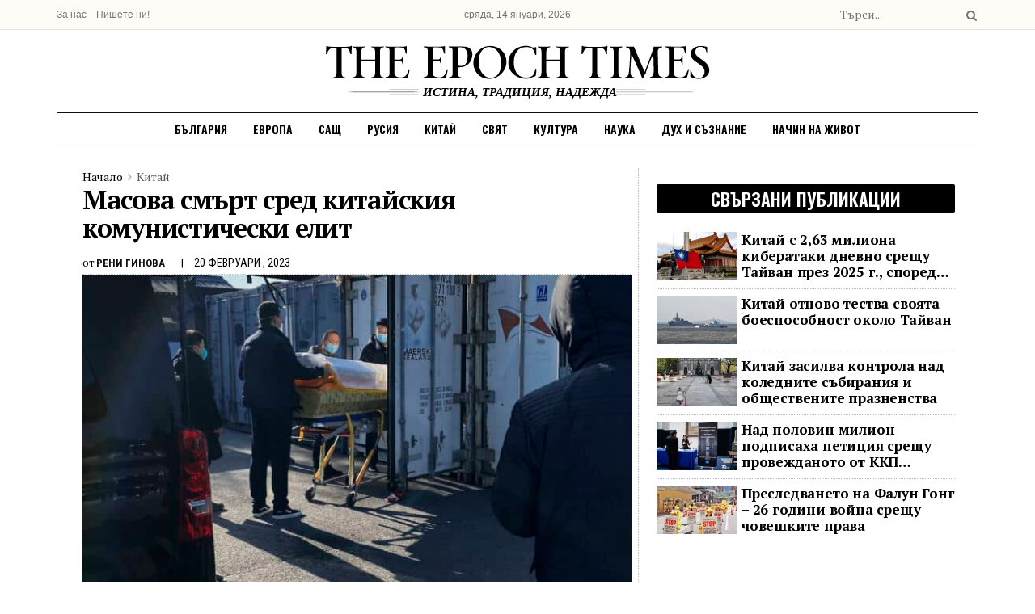

--- FILE ---
content_type: text/html; charset=UTF-8
request_url: https://epochtimes.bg/masova-smart-sred-kitajskija-elit/
body_size: 76301
content:
<!doctype html>
<!--[if lt IE 7]> <html class="no-js lt-ie9 lt-ie8 lt-ie7" lang="bg-BG" prefix="og: https://ogp.me/ns#"> <![endif]-->
<!--[if IE 7]>    <html class="no-js lt-ie9 lt-ie8" lang="bg-BG" prefix="og: https://ogp.me/ns#"> <![endif]-->
<!--[if IE 8]>    <html class="no-js lt-ie9" lang="bg-BG" prefix="og: https://ogp.me/ns#"> <![endif]-->
<!--[if IE 9]>    <html class="no-js lt-ie10" lang="bg-BG" prefix="og: https://ogp.me/ns#"> <![endif]-->
<!--[if gt IE 8]><!--> <html class="no-js" lang="bg-BG" prefix="og: https://ogp.me/ns#"> <!--<![endif]-->
<head><meta http-equiv="Content-Type" content="text/html; charset=UTF-8" /><script>if(navigator.userAgent.match(/MSIE|Internet Explorer/i)||navigator.userAgent.match(/Trident\/7\..*?rv:11/i)){var href=document.location.href;if(!href.match(/[?&]nowprocket/)){if(href.indexOf("?")==-1){if(href.indexOf("#")==-1){document.location.href=href+"?nowprocket=1"}else{document.location.href=href.replace("#","?nowprocket=1#")}}else{if(href.indexOf("#")==-1){document.location.href=href+"&nowprocket=1"}else{document.location.href=href.replace("#","&nowprocket=1#")}}}}</script><script>(()=>{class RocketLazyLoadScripts{constructor(){this.v="2.0.3",this.userEvents=["keydown","keyup","mousedown","mouseup","mousemove","mouseover","mouseenter","mouseout","mouseleave","touchmove","touchstart","touchend","touchcancel","wheel","click","dblclick","input","visibilitychange"],this.attributeEvents=["onblur","onclick","oncontextmenu","ondblclick","onfocus","onmousedown","onmouseenter","onmouseleave","onmousemove","onmouseout","onmouseover","onmouseup","onmousewheel","onscroll","onsubmit"]}async t(){this.i(),this.o(),/iP(ad|hone)/.test(navigator.userAgent)&&this.h(),this.u(),this.l(this),this.m(),this.k(this),this.p(this),this._(),await Promise.all([this.R(),this.L()]),this.lastBreath=Date.now(),this.S(this),this.P(),this.D(),this.O(),this.M(),await this.C(this.delayedScripts.normal),await this.C(this.delayedScripts.defer),await this.C(this.delayedScripts.async),this.F("domReady"),await this.T(),await this.j(),await this.I(),this.F("windowLoad"),await this.A(),window.dispatchEvent(new Event("rocket-allScriptsLoaded")),this.everythingLoaded=!0,this.lastTouchEnd&&await new Promise((t=>setTimeout(t,500-Date.now()+this.lastTouchEnd))),this.H(),this.F("all"),this.U(),this.W()}i(){this.CSPIssue=sessionStorage.getItem("rocketCSPIssue"),document.addEventListener("securitypolicyviolation",(t=>{this.CSPIssue||"script-src-elem"!==t.violatedDirective||"data"!==t.blockedURI||(this.CSPIssue=!0,sessionStorage.setItem("rocketCSPIssue",!0))}),{isRocket:!0})}o(){window.addEventListener("pageshow",(t=>{this.persisted=t.persisted,this.realWindowLoadedFired=!0}),{isRocket:!0}),window.addEventListener("pagehide",(()=>{this.onFirstUserAction=null}),{isRocket:!0})}h(){let t;function e(e){t=e}window.addEventListener("touchstart",e,{isRocket:!0}),window.addEventListener("touchend",(function i(o){Math.abs(o.changedTouches[0].pageX-t.changedTouches[0].pageX)<10&&Math.abs(o.changedTouches[0].pageY-t.changedTouches[0].pageY)<10&&o.timeStamp-t.timeStamp<200&&(o.target.dispatchEvent(new PointerEvent("click",{target:o.target,bubbles:!0,cancelable:!0,detail:1})),event.preventDefault(),window.removeEventListener("touchstart",e,{isRocket:!0}),window.removeEventListener("touchend",i,{isRocket:!0}))}),{isRocket:!0})}q(t){this.userActionTriggered||("mousemove"!==t.type||this.firstMousemoveIgnored?"keyup"===t.type||"mouseover"===t.type||"mouseout"===t.type||(this.userActionTriggered=!0,this.onFirstUserAction&&this.onFirstUserAction()):this.firstMousemoveIgnored=!0),"click"===t.type&&t.preventDefault(),this.savedUserEvents.length>0&&(t.stopPropagation(),t.stopImmediatePropagation()),"touchstart"===this.lastEvent&&"touchend"===t.type&&(this.lastTouchEnd=Date.now()),"click"===t.type&&(this.lastTouchEnd=0),this.lastEvent=t.type,this.savedUserEvents.push(t)}u(){this.savedUserEvents=[],this.userEventHandler=this.q.bind(this),this.userEvents.forEach((t=>window.addEventListener(t,this.userEventHandler,{passive:!1,isRocket:!0})))}U(){this.userEvents.forEach((t=>window.removeEventListener(t,this.userEventHandler,{passive:!1,isRocket:!0}))),this.savedUserEvents.forEach((t=>{t.target.dispatchEvent(new window[t.constructor.name](t.type,t))}))}m(){this.eventsMutationObserver=new MutationObserver((t=>{const e="return false";for(const i of t){if("attributes"===i.type){const t=i.target.getAttribute(i.attributeName);t&&t!==e&&(i.target.setAttribute("data-rocket-"+i.attributeName,t),i.target["rocket"+i.attributeName]=new Function("event",t),i.target.setAttribute(i.attributeName,e))}"childList"===i.type&&i.addedNodes.forEach((t=>{if(t.nodeType===Node.ELEMENT_NODE)for(const i of t.attributes)this.attributeEvents.includes(i.name)&&i.value&&""!==i.value&&(t.setAttribute("data-rocket-"+i.name,i.value),t["rocket"+i.name]=new Function("event",i.value),t.setAttribute(i.name,e))}))}})),this.eventsMutationObserver.observe(document,{subtree:!0,childList:!0,attributeFilter:this.attributeEvents})}H(){this.eventsMutationObserver.disconnect(),this.attributeEvents.forEach((t=>{document.querySelectorAll("[data-rocket-"+t+"]").forEach((e=>{e.setAttribute(t,e.getAttribute("data-rocket-"+t)),e.removeAttribute("data-rocket-"+t)}))}))}k(t){Object.defineProperty(HTMLElement.prototype,"onclick",{get(){return this.rocketonclick||null},set(e){this.rocketonclick=e,this.setAttribute(t.everythingLoaded?"onclick":"data-rocket-onclick","this.rocketonclick(event)")}})}S(t){function e(e,i){let o=e[i];e[i]=null,Object.defineProperty(e,i,{get:()=>o,set(s){t.everythingLoaded?o=s:e["rocket"+i]=o=s}})}e(document,"onreadystatechange"),e(window,"onload"),e(window,"onpageshow");try{Object.defineProperty(document,"readyState",{get:()=>t.rocketReadyState,set(e){t.rocketReadyState=e},configurable:!0}),document.readyState="loading"}catch(t){console.log("WPRocket DJE readyState conflict, bypassing")}}l(t){this.originalAddEventListener=EventTarget.prototype.addEventListener,this.originalRemoveEventListener=EventTarget.prototype.removeEventListener,this.savedEventListeners=[],EventTarget.prototype.addEventListener=function(e,i,o){o&&o.isRocket||!t.B(e,this)&&!t.userEvents.includes(e)||t.B(e,this)&&!t.userActionTriggered||e.startsWith("rocket-")||t.everythingLoaded?t.originalAddEventListener.call(this,e,i,o):t.savedEventListeners.push({target:this,remove:!1,type:e,func:i,options:o})},EventTarget.prototype.removeEventListener=function(e,i,o){o&&o.isRocket||!t.B(e,this)&&!t.userEvents.includes(e)||t.B(e,this)&&!t.userActionTriggered||e.startsWith("rocket-")||t.everythingLoaded?t.originalRemoveEventListener.call(this,e,i,o):t.savedEventListeners.push({target:this,remove:!0,type:e,func:i,options:o})}}F(t){"all"===t&&(EventTarget.prototype.addEventListener=this.originalAddEventListener,EventTarget.prototype.removeEventListener=this.originalRemoveEventListener),this.savedEventListeners=this.savedEventListeners.filter((e=>{let i=e.type,o=e.target||window;return"domReady"===t&&"DOMContentLoaded"!==i&&"readystatechange"!==i||("windowLoad"===t&&"load"!==i&&"readystatechange"!==i&&"pageshow"!==i||(this.B(i,o)&&(i="rocket-"+i),e.remove?o.removeEventListener(i,e.func,e.options):o.addEventListener(i,e.func,e.options),!1))}))}p(t){let e;function i(e){return t.everythingLoaded?e:e.split(" ").map((t=>"load"===t||t.startsWith("load.")?"rocket-jquery-load":t)).join(" ")}function o(o){function s(e){const s=o.fn[e];o.fn[e]=o.fn.init.prototype[e]=function(){return this[0]===window&&t.userActionTriggered&&("string"==typeof arguments[0]||arguments[0]instanceof String?arguments[0]=i(arguments[0]):"object"==typeof arguments[0]&&Object.keys(arguments[0]).forEach((t=>{const e=arguments[0][t];delete arguments[0][t],arguments[0][i(t)]=e}))),s.apply(this,arguments),this}}if(o&&o.fn&&!t.allJQueries.includes(o)){const e={DOMContentLoaded:[],"rocket-DOMContentLoaded":[]};for(const t in e)document.addEventListener(t,(()=>{e[t].forEach((t=>t()))}),{isRocket:!0});o.fn.ready=o.fn.init.prototype.ready=function(i){function s(){parseInt(o.fn.jquery)>2?setTimeout((()=>i.bind(document)(o))):i.bind(document)(o)}return t.realDomReadyFired?!t.userActionTriggered||t.fauxDomReadyFired?s():e["rocket-DOMContentLoaded"].push(s):e.DOMContentLoaded.push(s),o([])},s("on"),s("one"),s("off"),t.allJQueries.push(o)}e=o}t.allJQueries=[],o(window.jQuery),Object.defineProperty(window,"jQuery",{get:()=>e,set(t){o(t)}})}P(){const t=new Map;document.write=document.writeln=function(e){const i=document.currentScript,o=document.createRange(),s=i.parentElement;let n=t.get(i);void 0===n&&(n=i.nextSibling,t.set(i,n));const c=document.createDocumentFragment();o.setStart(c,0),c.appendChild(o.createContextualFragment(e)),s.insertBefore(c,n)}}async R(){return new Promise((t=>{this.userActionTriggered?t():this.onFirstUserAction=t}))}async L(){return new Promise((t=>{document.addEventListener("DOMContentLoaded",(()=>{this.realDomReadyFired=!0,t()}),{isRocket:!0})}))}async I(){return this.realWindowLoadedFired?Promise.resolve():new Promise((t=>{window.addEventListener("load",t,{isRocket:!0})}))}M(){this.pendingScripts=[];this.scriptsMutationObserver=new MutationObserver((t=>{for(const e of t)e.addedNodes.forEach((t=>{"SCRIPT"!==t.tagName||t.noModule||t.isWPRocket||this.pendingScripts.push({script:t,promise:new Promise((e=>{const i=()=>{const i=this.pendingScripts.findIndex((e=>e.script===t));i>=0&&this.pendingScripts.splice(i,1),e()};t.addEventListener("load",i,{isRocket:!0}),t.addEventListener("error",i,{isRocket:!0}),setTimeout(i,1e3)}))})}))})),this.scriptsMutationObserver.observe(document,{childList:!0,subtree:!0})}async j(){await this.J(),this.pendingScripts.length?(await this.pendingScripts[0].promise,await this.j()):this.scriptsMutationObserver.disconnect()}D(){this.delayedScripts={normal:[],async:[],defer:[]},document.querySelectorAll("script[type$=rocketlazyloadscript]").forEach((t=>{t.hasAttribute("data-rocket-src")?t.hasAttribute("async")&&!1!==t.async?this.delayedScripts.async.push(t):t.hasAttribute("defer")&&!1!==t.defer||"module"===t.getAttribute("data-rocket-type")?this.delayedScripts.defer.push(t):this.delayedScripts.normal.push(t):this.delayedScripts.normal.push(t)}))}async _(){await this.L();let t=[];document.querySelectorAll("script[type$=rocketlazyloadscript][data-rocket-src]").forEach((e=>{let i=e.getAttribute("data-rocket-src");if(i&&!i.startsWith("data:")){i.startsWith("//")&&(i=location.protocol+i);try{const o=new URL(i).origin;o!==location.origin&&t.push({src:o,crossOrigin:e.crossOrigin||"module"===e.getAttribute("data-rocket-type")})}catch(t){}}})),t=[...new Map(t.map((t=>[JSON.stringify(t),t]))).values()],this.N(t,"preconnect")}async $(t){if(await this.G(),!0!==t.noModule||!("noModule"in HTMLScriptElement.prototype))return new Promise((e=>{let i;function o(){(i||t).setAttribute("data-rocket-status","executed"),e()}try{if(navigator.userAgent.includes("Firefox/")||""===navigator.vendor||this.CSPIssue)i=document.createElement("script"),[...t.attributes].forEach((t=>{let e=t.nodeName;"type"!==e&&("data-rocket-type"===e&&(e="type"),"data-rocket-src"===e&&(e="src"),i.setAttribute(e,t.nodeValue))})),t.text&&(i.text=t.text),t.nonce&&(i.nonce=t.nonce),i.hasAttribute("src")?(i.addEventListener("load",o,{isRocket:!0}),i.addEventListener("error",(()=>{i.setAttribute("data-rocket-status","failed-network"),e()}),{isRocket:!0}),setTimeout((()=>{i.isConnected||e()}),1)):(i.text=t.text,o()),i.isWPRocket=!0,t.parentNode.replaceChild(i,t);else{const i=t.getAttribute("data-rocket-type"),s=t.getAttribute("data-rocket-src");i?(t.type=i,t.removeAttribute("data-rocket-type")):t.removeAttribute("type"),t.addEventListener("load",o,{isRocket:!0}),t.addEventListener("error",(i=>{this.CSPIssue&&i.target.src.startsWith("data:")?(console.log("WPRocket: CSP fallback activated"),t.removeAttribute("src"),this.$(t).then(e)):(t.setAttribute("data-rocket-status","failed-network"),e())}),{isRocket:!0}),s?(t.fetchPriority="high",t.removeAttribute("data-rocket-src"),t.src=s):t.src="data:text/javascript;base64,"+window.btoa(unescape(encodeURIComponent(t.text)))}}catch(i){t.setAttribute("data-rocket-status","failed-transform"),e()}}));t.setAttribute("data-rocket-status","skipped")}async C(t){const e=t.shift();return e?(e.isConnected&&await this.$(e),this.C(t)):Promise.resolve()}O(){this.N([...this.delayedScripts.normal,...this.delayedScripts.defer,...this.delayedScripts.async],"preload")}N(t,e){this.trash=this.trash||[];let i=!0;var o=document.createDocumentFragment();t.forEach((t=>{const s=t.getAttribute&&t.getAttribute("data-rocket-src")||t.src;if(s&&!s.startsWith("data:")){const n=document.createElement("link");n.href=s,n.rel=e,"preconnect"!==e&&(n.as="script",n.fetchPriority=i?"high":"low"),t.getAttribute&&"module"===t.getAttribute("data-rocket-type")&&(n.crossOrigin=!0),t.crossOrigin&&(n.crossOrigin=t.crossOrigin),t.integrity&&(n.integrity=t.integrity),t.nonce&&(n.nonce=t.nonce),o.appendChild(n),this.trash.push(n),i=!1}})),document.head.appendChild(o)}W(){this.trash.forEach((t=>t.remove()))}async T(){try{document.readyState="interactive"}catch(t){}this.fauxDomReadyFired=!0;try{await this.G(),document.dispatchEvent(new Event("rocket-readystatechange")),await this.G(),document.rocketonreadystatechange&&document.rocketonreadystatechange(),await this.G(),document.dispatchEvent(new Event("rocket-DOMContentLoaded")),await this.G(),window.dispatchEvent(new Event("rocket-DOMContentLoaded"))}catch(t){console.error(t)}}async A(){try{document.readyState="complete"}catch(t){}try{await this.G(),document.dispatchEvent(new Event("rocket-readystatechange")),await this.G(),document.rocketonreadystatechange&&document.rocketonreadystatechange(),await this.G(),window.dispatchEvent(new Event("rocket-load")),await this.G(),window.rocketonload&&window.rocketonload(),await this.G(),this.allJQueries.forEach((t=>t(window).trigger("rocket-jquery-load"))),await this.G();const t=new Event("rocket-pageshow");t.persisted=this.persisted,window.dispatchEvent(t),await this.G(),window.rocketonpageshow&&window.rocketonpageshow({persisted:this.persisted})}catch(t){console.error(t)}}async G(){Date.now()-this.lastBreath>45&&(await this.J(),this.lastBreath=Date.now())}async J(){return document.hidden?new Promise((t=>setTimeout(t))):new Promise((t=>requestAnimationFrame(t)))}B(t,e){return e===document&&"readystatechange"===t||(e===document&&"DOMContentLoaded"===t||(e===window&&"DOMContentLoaded"===t||(e===window&&"load"===t||e===window&&"pageshow"===t)))}static run(){(new RocketLazyLoadScripts).t()}}RocketLazyLoadScripts.run()})();</script>
    
    <meta name='viewport' content='width=device-width, initial-scale=1, user-scalable=yes' />
    <link rel="profile" href="http://gmpg.org/xfn/11" />
    <link rel="pingback" href="https://epochtimes.bg/xmlrpc.php" />
    	<style>img:is([sizes="auto" i], [sizes^="auto," i]) { contain-intrinsic-size: 3000px 1500px }</style>
				<script type="text/javascript">
              var jnews_ajax_url = 'https://epochtimes.bg/?ajax-request=jnews'
			</script>
			
<!-- Search Engine Optimization by Rank Math PRO - https://rankmath.com/ -->
<title>Масова смърт сред китайския комунистически елит &laquo; Epoch Times Bulgaria</title>
<link data-rocket-preload as="style" href="https://fonts.googleapis.com/css2?family=Inter%3Awght%40400%3B500%3B600%3B700&#038;ver=6.7.4&#038;display=swap" rel="preload">
<link data-rocket-preload as="style" href="https://fonts.googleapis.com/css?family=PT%20Serif%3Areguler%7COswald%3A600%7CRoboto%20Condensed%3A700%2Cregular%7CPT%20Serif%3A100%2C100italic%2C200%2C200italic%2C300%2C300italic%2C400%2C400italic%2C500%2C500italic%2C600%2C600italic%2C700%2C700italic%2C800%2C800italic%2C900%2C900italic%7CRoboto%3A100%2C100italic%2C200%2C200italic%2C300%2C300italic%2C400%2C400italic%2C500%2C500italic%2C600%2C600italic%2C700%2C700italic%2C800%2C800italic%2C900%2C900italic%7CRoboto%20Slab%3A100%2C100italic%2C200%2C200italic%2C300%2C300italic%2C400%2C400italic%2C500%2C500italic%2C600%2C600italic%2C700%2C700italic%2C800%2C800italic%2C900%2C900italic&#038;subset=cyrillic&#038;display=swap" rel="preload">
<link href="https://fonts.googleapis.com/css2?family=Inter%3Awght%40400%3B500%3B600%3B700&#038;ver=6.7.4&#038;display=swap" media="print" onload="this.media=&#039;all&#039;" rel="stylesheet">
<noscript><link rel="stylesheet" href="https://fonts.googleapis.com/css2?family=Inter%3Awght%40400%3B500%3B600%3B700&#038;ver=6.7.4&#038;display=swap"></noscript>
<link href="https://fonts.googleapis.com/css?family=PT%20Serif%3Areguler%7COswald%3A600%7CRoboto%20Condensed%3A700%2Cregular%7CPT%20Serif%3A100%2C100italic%2C200%2C200italic%2C300%2C300italic%2C400%2C400italic%2C500%2C500italic%2C600%2C600italic%2C700%2C700italic%2C800%2C800italic%2C900%2C900italic%7CRoboto%3A100%2C100italic%2C200%2C200italic%2C300%2C300italic%2C400%2C400italic%2C500%2C500italic%2C600%2C600italic%2C700%2C700italic%2C800%2C800italic%2C900%2C900italic%7CRoboto%20Slab%3A100%2C100italic%2C200%2C200italic%2C300%2C300italic%2C400%2C400italic%2C500%2C500italic%2C600%2C600italic%2C700%2C700italic%2C800%2C800italic%2C900%2C900italic&#038;subset=cyrillic&#038;display=swap" media="print" onload="this.media=&#039;all&#039;" rel="stylesheet">
<noscript><link rel="stylesheet" href="https://fonts.googleapis.com/css?family=PT%20Serif%3Areguler%7COswald%3A600%7CRoboto%20Condensed%3A700%2Cregular%7CPT%20Serif%3A100%2C100italic%2C200%2C200italic%2C300%2C300italic%2C400%2C400italic%2C500%2C500italic%2C600%2C600italic%2C700%2C700italic%2C800%2C800italic%2C900%2C900italic%7CRoboto%3A100%2C100italic%2C200%2C200italic%2C300%2C300italic%2C400%2C400italic%2C500%2C500italic%2C600%2C600italic%2C700%2C700italic%2C800%2C800italic%2C900%2C900italic%7CRoboto%20Slab%3A100%2C100italic%2C200%2C200italic%2C300%2C300italic%2C400%2C400italic%2C500%2C500italic%2C600%2C600italic%2C700%2C700italic%2C800%2C800italic%2C900%2C900italic&#038;subset=cyrillic&#038;display=swap"></noscript>
<meta name="description" content="В началото на декември Китай внезапно смекчи драконовата си политика за &quot;нулев ковид&quot;, като това отприщи огромни огнища от вируса. Въпреки това, съобщеният"/>
<meta name="robots" content="follow, index, max-snippet:-1, max-video-preview:-1, max-image-preview:large"/>
<link rel="canonical" href="https://epochtimes.bg/masova-smart-sred-kitajskija-elit/" />
<meta property="og:locale" content="bg_BG" />
<meta property="og:type" content="article" />
<meta property="og:title" content="Масова смърт сред китайския комунистически елит &laquo; Epoch Times Bulgaria" />
<meta property="og:description" content="В началото на декември Китай внезапно смекчи драконовата си политика за &quot;нулев ковид&quot;, като това отприщи огромни огнища от вируса. Въпреки това, съобщеният" />
<meta property="og:url" content="https://epochtimes.bg/masova-smart-sred-kitajskija-elit/" />
<meta property="og:site_name" content="Epoch Times Bulgaria" />
<meta property="article:publisher" content="https://www.facebook.com/EpochTimesBulgaria" />
<meta property="article:section" content="Китай" />
<meta property="og:updated_time" content="2024-12-07T21:34:05+02:00" />
<meta property="og:image" content="https://epochtimes.bg/wp-content/uploads/2023/02/kovcheg.jpg" />
<meta property="og:image:secure_url" content="https://epochtimes.bg/wp-content/uploads/2023/02/kovcheg.jpg" />
<meta property="og:image:width" content="700" />
<meta property="og:image:height" content="420" />
<meta property="og:image:alt" content="Масова смърт сред китайския комунистически елит" />
<meta property="og:image:type" content="image/jpeg" />
<meta property="article:published_time" content="2023-02-20T09:42:29+02:00" />
<meta property="article:modified_time" content="2024-12-07T21:34:05+02:00" />
<meta name="twitter:card" content="summary_large_image" />
<meta name="twitter:title" content="Масова смърт сред китайския комунистически елит &laquo; Epoch Times Bulgaria" />
<meta name="twitter:description" content="В началото на декември Китай внезапно смекчи драконовата си политика за &quot;нулев ковид&quot;, като това отприщи огромни огнища от вируса. Въпреки това, съобщеният" />
<meta name="twitter:image" content="https://epochtimes.bg/wp-content/uploads/2023/02/kovcheg.jpg" />
<script type="application/ld+json" class="rank-math-schema-pro">{"@context":"https://schema.org","@graph":[{"@type":["NewsMediaOrganization","Organization"],"@id":"https://epochtimes.bg/#organization","name":"\u0415\u043f\u043e\u043a \u041c\u0435\u0434\u0438\u044f \u0413\u0440\u0443\u043f - \u0411\u044a\u043b\u0433\u0430\u0440\u0438\u044f","url":"https://epochtimes.bg","sameAs":["https://www.facebook.com/EpochTimesBulgaria","https://www.instagram.com/epochtimes.bg/","https://www.youtube.com/channel/UCMbGgvPyKSjlJq0K-9awkng","https://gab.com/epochtimesbg","https://t.me/bgepochtimes"],"logo":{"@type":"ImageObject","@id":"https://epochtimes.bg/#logo","url":"https://epochtimes.bg/wp-content/uploads/2023/02/etbg.jpg","contentUrl":"https://epochtimes.bg/wp-content/uploads/2023/02/etbg.jpg","caption":"Epoch Times Bulgaria","inLanguage":"bg-BG","width":"750","height":"751"}},{"@type":"WebSite","@id":"https://epochtimes.bg/#website","url":"https://epochtimes.bg","name":"Epoch Times Bulgaria","alternateName":"\u0415\u043f\u043e\u043a \u0422\u0430\u0439\u043c\u0441","publisher":{"@id":"https://epochtimes.bg/#organization"},"inLanguage":"bg-BG"},{"@type":"ImageObject","@id":"https://epochtimes.bg/wp-content/uploads/2023/02/kovcheg.jpg","url":"https://epochtimes.bg/wp-content/uploads/2023/02/kovcheg.jpg","width":"700","height":"420","inLanguage":"bg-BG"},{"@type":"WebPage","@id":"https://epochtimes.bg/masova-smart-sred-kitajskija-elit/#webpage","url":"https://epochtimes.bg/masova-smart-sred-kitajskija-elit/","name":"\u041c\u0430\u0441\u043e\u0432\u0430 \u0441\u043c\u044a\u0440\u0442 \u0441\u0440\u0435\u0434 \u043a\u0438\u0442\u0430\u0439\u0441\u043a\u0438\u044f \u043a\u043e\u043c\u0443\u043d\u0438\u0441\u0442\u0438\u0447\u0435\u0441\u043a\u0438 \u0435\u043b\u0438\u0442 &laquo; Epoch Times Bulgaria","datePublished":"2023-02-20T09:42:29+02:00","dateModified":"2024-12-07T21:34:05+02:00","isPartOf":{"@id":"https://epochtimes.bg/#website"},"primaryImageOfPage":{"@id":"https://epochtimes.bg/wp-content/uploads/2023/02/kovcheg.jpg"},"inLanguage":"bg-BG"},{"@type":"Person","@id":"https://epochtimes.bg/author/reni/","name":"\u0420\u0435\u043d\u0438 \u0413\u0438\u043d\u043e\u0432\u0430","url":"https://epochtimes.bg/author/reni/","image":{"@type":"ImageObject","@id":"https://secure.gravatar.com/avatar/825298eadc27a055e56c7313e1dd9ccc?s=96&amp;d=mm&amp;r=g","url":"https://secure.gravatar.com/avatar/825298eadc27a055e56c7313e1dd9ccc?s=96&amp;d=mm&amp;r=g","caption":"\u0420\u0435\u043d\u0438 \u0413\u0438\u043d\u043e\u0432\u0430","inLanguage":"bg-BG"},"worksFor":{"@id":"https://epochtimes.bg/#organization"}},{"@type":"NewsArticle","headline":"\u041c\u0430\u0441\u043e\u0432\u0430 \u0441\u043c\u044a\u0440\u0442 \u0441\u0440\u0435\u0434 \u043a\u0438\u0442\u0430\u0439\u0441\u043a\u0438\u044f \u043a\u043e\u043c\u0443\u043d\u0438\u0441\u0442\u0438\u0447\u0435\u0441\u043a\u0438 \u0435\u043b\u0438\u0442 &laquo; Epoch Times Bulgaria","datePublished":"2023-02-20T09:42:29+02:00","dateModified":"2024-12-07T21:34:05+02:00","articleSection":"\u041a\u0438\u0442\u0430\u0439","author":{"@id":"https://epochtimes.bg/author/reni/","name":"\u0420\u0435\u043d\u0438 \u0413\u0438\u043d\u043e\u0432\u0430"},"publisher":{"@id":"https://epochtimes.bg/#organization"},"description":"\u0412 \u043d\u0430\u0447\u0430\u043b\u043e\u0442\u043e \u043d\u0430 \u0434\u0435\u043a\u0435\u043c\u0432\u0440\u0438 \u041a\u0438\u0442\u0430\u0439 \u0432\u043d\u0435\u0437\u0430\u043f\u043d\u043e \u0441\u043c\u0435\u043a\u0447\u0438 \u0434\u0440\u0430\u043a\u043e\u043d\u043e\u0432\u0430\u0442\u0430 \u0441\u0438 \u043f\u043e\u043b\u0438\u0442\u0438\u043a\u0430 \u0437\u0430 &quot;\u043d\u0443\u043b\u0435\u0432 \u043a\u043e\u0432\u0438\u0434&quot;, \u043a\u0430\u0442\u043e \u0442\u043e\u0432\u0430 \u043e\u0442\u043f\u0440\u0438\u0449\u0438 \u043e\u0433\u0440\u043e\u043c\u043d\u0438 \u043e\u0433\u043d\u0438\u0449\u0430 \u043e\u0442 \u0432\u0438\u0440\u0443\u0441\u0430. \u0412\u044a\u043f\u0440\u0435\u043a\u0438 \u0442\u043e\u0432\u0430, \u0441\u044a\u043e\u0431\u0449\u0435\u043d\u0438\u044f\u0442","copyrightYear":"2024","copyrightHolder":{"@id":"https://epochtimes.bg/#organization"},"name":"\u041c\u0430\u0441\u043e\u0432\u0430 \u0441\u043c\u044a\u0440\u0442 \u0441\u0440\u0435\u0434 \u043a\u0438\u0442\u0430\u0439\u0441\u043a\u0438\u044f \u043a\u043e\u043c\u0443\u043d\u0438\u0441\u0442\u0438\u0447\u0435\u0441\u043a\u0438 \u0435\u043b\u0438\u0442 &laquo; Epoch Times Bulgaria","@id":"https://epochtimes.bg/masova-smart-sred-kitajskija-elit/#richSnippet","isPartOf":{"@id":"https://epochtimes.bg/masova-smart-sred-kitajskija-elit/#webpage"},"image":{"@id":"https://epochtimes.bg/wp-content/uploads/2023/02/kovcheg.jpg"},"inLanguage":"bg-BG","mainEntityOfPage":{"@id":"https://epochtimes.bg/masova-smart-sred-kitajskija-elit/#webpage"}}]}</script>
<!-- /Rank Math WordPress SEO plugin -->

<link rel='dns-prefetch' href='//js.stripe.com' />
<link rel='dns-prefetch' href='//fonts.googleapis.com' />
<link href='https://fonts.gstatic.com' crossorigin rel='preconnect' />
<link rel="alternate" type="application/rss+xml" title="Epoch Times Bulgaria &raquo; Поток" href="https://epochtimes.bg/feed/" />
<link rel="alternate" type="application/rss+xml" title="Epoch Times Bulgaria &raquo; поток за коментари" href="https://epochtimes.bg/comments/feed/" />
<link rel="alternate" type="application/rss+xml" title="Epoch Times Bulgaria &raquo; поток за коментари на Масова смърт сред китайския комунистически елит" href="https://epochtimes.bg/masova-smart-sred-kitajskija-elit/feed/" />
<script type="rocketlazyloadscript" data-rocket-type="text/javascript">
/* <![CDATA[ */
window._wpemojiSettings = {"baseUrl":"https:\/\/s.w.org\/images\/core\/emoji\/15.0.3\/72x72\/","ext":".png","svgUrl":"https:\/\/s.w.org\/images\/core\/emoji\/15.0.3\/svg\/","svgExt":".svg","source":{"concatemoji":"https:\/\/epochtimes.bg\/wp-includes\/js\/wp-emoji-release.min.js?ver=6.7.4"}};
/*! This file is auto-generated */
!function(i,n){var o,s,e;function c(e){try{var t={supportTests:e,timestamp:(new Date).valueOf()};sessionStorage.setItem(o,JSON.stringify(t))}catch(e){}}function p(e,t,n){e.clearRect(0,0,e.canvas.width,e.canvas.height),e.fillText(t,0,0);var t=new Uint32Array(e.getImageData(0,0,e.canvas.width,e.canvas.height).data),r=(e.clearRect(0,0,e.canvas.width,e.canvas.height),e.fillText(n,0,0),new Uint32Array(e.getImageData(0,0,e.canvas.width,e.canvas.height).data));return t.every(function(e,t){return e===r[t]})}function u(e,t,n){switch(t){case"flag":return n(e,"\ud83c\udff3\ufe0f\u200d\u26a7\ufe0f","\ud83c\udff3\ufe0f\u200b\u26a7\ufe0f")?!1:!n(e,"\ud83c\uddfa\ud83c\uddf3","\ud83c\uddfa\u200b\ud83c\uddf3")&&!n(e,"\ud83c\udff4\udb40\udc67\udb40\udc62\udb40\udc65\udb40\udc6e\udb40\udc67\udb40\udc7f","\ud83c\udff4\u200b\udb40\udc67\u200b\udb40\udc62\u200b\udb40\udc65\u200b\udb40\udc6e\u200b\udb40\udc67\u200b\udb40\udc7f");case"emoji":return!n(e,"\ud83d\udc26\u200d\u2b1b","\ud83d\udc26\u200b\u2b1b")}return!1}function f(e,t,n){var r="undefined"!=typeof WorkerGlobalScope&&self instanceof WorkerGlobalScope?new OffscreenCanvas(300,150):i.createElement("canvas"),a=r.getContext("2d",{willReadFrequently:!0}),o=(a.textBaseline="top",a.font="600 32px Arial",{});return e.forEach(function(e){o[e]=t(a,e,n)}),o}function t(e){var t=i.createElement("script");t.src=e,t.defer=!0,i.head.appendChild(t)}"undefined"!=typeof Promise&&(o="wpEmojiSettingsSupports",s=["flag","emoji"],n.supports={everything:!0,everythingExceptFlag:!0},e=new Promise(function(e){i.addEventListener("DOMContentLoaded",e,{once:!0})}),new Promise(function(t){var n=function(){try{var e=JSON.parse(sessionStorage.getItem(o));if("object"==typeof e&&"number"==typeof e.timestamp&&(new Date).valueOf()<e.timestamp+604800&&"object"==typeof e.supportTests)return e.supportTests}catch(e){}return null}();if(!n){if("undefined"!=typeof Worker&&"undefined"!=typeof OffscreenCanvas&&"undefined"!=typeof URL&&URL.createObjectURL&&"undefined"!=typeof Blob)try{var e="postMessage("+f.toString()+"("+[JSON.stringify(s),u.toString(),p.toString()].join(",")+"));",r=new Blob([e],{type:"text/javascript"}),a=new Worker(URL.createObjectURL(r),{name:"wpTestEmojiSupports"});return void(a.onmessage=function(e){c(n=e.data),a.terminate(),t(n)})}catch(e){}c(n=f(s,u,p))}t(n)}).then(function(e){for(var t in e)n.supports[t]=e[t],n.supports.everything=n.supports.everything&&n.supports[t],"flag"!==t&&(n.supports.everythingExceptFlag=n.supports.everythingExceptFlag&&n.supports[t]);n.supports.everythingExceptFlag=n.supports.everythingExceptFlag&&!n.supports.flag,n.DOMReady=!1,n.readyCallback=function(){n.DOMReady=!0}}).then(function(){return e}).then(function(){var e;n.supports.everything||(n.readyCallback(),(e=n.source||{}).concatemoji?t(e.concatemoji):e.wpemoji&&e.twemoji&&(t(e.twemoji),t(e.wpemoji)))}))}((window,document),window._wpemojiSettings);
/* ]]> */
</script>
<!-- epochtimes.bg is managing ads with Advanced Ads 2.0.9 – https://wpadvancedads.com/ --><!--noptimize--><script type="rocketlazyloadscript" id="epoch-ready">
			window.advanced_ads_ready=function(e,a){a=a||"complete";var d=function(e){return"interactive"===a?"loading"!==e:"complete"===e};d(document.readyState)?e():document.addEventListener("readystatechange",(function(a){d(a.target.readyState)&&e()}),{once:"interactive"===a})},window.advanced_ads_ready_queue=window.advanced_ads_ready_queue||[];		</script>
		<!--/noptimize-->
<style id='wp-emoji-styles-inline-css' type='text/css'>

	img.wp-smiley, img.emoji {
		display: inline !important;
		border: none !important;
		box-shadow: none !important;
		height: 1em !important;
		width: 1em !important;
		margin: 0 0.07em !important;
		vertical-align: -0.1em !important;
		background: none !important;
		padding: 0 !important;
	}
</style>
<link data-minify="1" rel='stylesheet' id='wp-block-library-css' href='https://epochtimes.bg/wp-content/cache/min/1/wp-content/plugins/gutenberg/build/styles/block-library/style.css?ver=1765274410' type='text/css' media='all' />
<style id='givewp-campaign-comments-block-style-inline-css' type='text/css'>
.givewp-campaign-comment-block-card{display:flex;gap:var(--givewp-spacing-3);padding:var(--givewp-spacing-4) 0}.givewp-campaign-comment-block-card__avatar{align-items:center;border-radius:50%;display:flex;height:40px;justify-content:center;width:40px}.givewp-campaign-comment-block-card__avatar img{align-items:center;border-radius:50%;display:flex;height:auto;justify-content:center;min-width:40px;width:100%}.givewp-campaign-comment-block-card__donor-name{color:var(--givewp-neutral-700);font-size:1rem;font-weight:600;line-height:1.5;margin:0;text-align:left}.givewp-campaign-comment-block-card__details{align-items:center;color:var(--givewp-neutral-400);display:flex;font-size:.875rem;font-weight:500;gap:var(--givewp-spacing-2);height:auto;line-height:1.43;margin:2px 0 var(--givewp-spacing-3) 0;text-align:left}.givewp-campaign-comment-block-card__comment{color:var(--givewp-neutral-700);font-size:1rem;line-height:1.5;margin:0;text-align:left}.givewp-campaign-comment-block-card__read-more{background:none;border:none;color:var(--givewp-blue-500);cursor:pointer;font-size:.875rem;line-height:1.43;outline:none;padding:0}
.givewp-campaign-comments-block-empty-state{align-items:center;background-color:var(--givewp-shades-white);border:1px solid var(--givewp-neutral-50);border-radius:.5rem;display:flex;flex-direction:column;justify-content:center;padding:var(--givewp-spacing-6)}.givewp-campaign-comments-block-empty-state__details{align-items:center;display:flex;flex-direction:column;gap:var(--givewp-spacing-1);justify-content:center;margin:.875rem 0}.givewp-campaign-comments-block-empty-state__title{color:var(--givewp-neutral-700);font-size:1rem;font-weight:500;margin:0}.givewp-campaign-comments-block-empty-state__description{color:var(--givewp-neutral-700);font-size:.875rem;line-height:1.43;margin:0}
.givewp-campaign-comment-block{background-color:var(--givewp-shades-white);display:flex;flex-direction:column;gap:var(--givewp-spacing-2);padding:var(--givewp-spacing-6) 0}.givewp-campaign-comment-block__title{color:var(--givewp-neutral-900);font-size:18px;font-weight:600;line-height:1.56;margin:0;text-align:left}.givewp-campaign-comment-block__cta{align-items:center;background-color:var(--givewp-neutral-50);border-radius:4px;color:var(--giewp-neutral-500);display:flex;font-size:14px;font-weight:600;gap:8px;height:36px;line-height:1.43;margin:0;padding:var(--givewp-spacing-2) var(--givewp-spacing-4);text-align:left}

</style>
<style id='givewp-campaign-cover-block-style-inline-css' type='text/css'>
.givewp-campaign-selector{border:1px solid #e5e7eb;border-radius:5px;box-shadow:0 2px 4px 0 rgba(0,0,0,.05);display:flex;flex-direction:column;gap:20px;padding:40px 24px}.givewp-campaign-selector__label{padding-bottom:16px}.givewp-campaign-selector__select input[type=text]:focus{border-color:transparent;box-shadow:0 0 0 1px transparent;outline:2px solid transparent}.givewp-campaign-selector__logo{align-self:center}.givewp-campaign-selector__open{background:#2271b1;border:none;border-radius:5px;color:#fff;cursor:pointer;padding:.5rem 1rem}.givewp-campaign-selector__submit{background-color:#27ae60;border:0;border-radius:5px;color:#fff;font-weight:700;outline:none;padding:1rem;text-align:center;transition:.2s;width:100%}.givewp-campaign-selector__submit:disabled{background-color:#f3f4f6;color:#9ca0af}.givewp-campaign-selector__submit:hover:not(:disabled){cursor:pointer;filter:brightness(1.2)}
.givewp-campaign-cover-block__button{align-items:center;border:1px solid #2271b1;border-radius:2px;color:#2271b1;display:flex;justify-content:center;margin-bottom:.5rem;min-height:32px;width:100%}.givewp-campaign-cover-block__image{border-radius:2px;display:flex;flex-grow:1;margin-bottom:.5rem;max-height:4.44rem;-o-object-fit:cover;object-fit:cover;width:100%}.givewp-campaign-cover-block__help-text{color:#4b5563;font-size:.75rem;font-stretch:normal;font-style:normal;font-weight:400;letter-spacing:normal;line-height:1.4;text-align:left}.givewp-campaign-cover-block__edit-campaign-link{align-items:center;display:inline-flex;font-size:.75rem;font-stretch:normal;font-style:normal;font-weight:400;gap:.125rem;line-height:1.4}.givewp-campaign-cover-block__edit-campaign-link svg{fill:currentColor;height:1.25rem;width:1.25rem}.givewp-campaign-cover-block-preview__image{align-items:center;display:flex;height:100%;justify-content:center;width:100%}

</style>
<style id='givewp-campaign-donations-style-inline-css' type='text/css'>
.givewp-campaign-donations-block{padding:1.5rem 0}.givewp-campaign-donations-block *{font-family:Inter,sans-serif}.givewp-campaign-donations-block .givewp-campaign-donations-block__header{align-items:center;display:flex;justify-content:space-between;margin-bottom:.5rem}.givewp-campaign-donations-block .givewp-campaign-donations-block__title{color:var(--givewp-neutral-900);font-size:1.125rem;font-weight:600;line-height:1.56;margin:0}.givewp-campaign-donations-block .givewp-campaign-donations-block__donations{display:grid;gap:.5rem;margin:0;padding:0}.givewp-campaign-donations-block .givewp-campaign-donations-block__donation,.givewp-campaign-donations-block .givewp-campaign-donations-block__empty-state{background-color:var(--givewp-shades-white);border:1px solid var(--givewp-neutral-50);border-radius:.5rem;display:flex;padding:1rem}.givewp-campaign-donations-block .givewp-campaign-donations-block__donation{align-items:center;gap:.75rem}.givewp-campaign-donations-block .givewp-campaign-donations-block__donation-icon{align-items:center;display:flex}.givewp-campaign-donations-block .givewp-campaign-donations-block__donation-icon img{border-radius:100%;height:2.5rem;-o-object-fit:cover;object-fit:cover;width:2.5rem}.givewp-campaign-donations-block .givewp-campaign-donations-block__donation-info{display:flex;flex-direction:column;justify-content:center;row-gap:.25rem}.givewp-campaign-donations-block .givewp-campaign-donations-block__donation-description{color:var(--givewp-neutral-500);font-size:1rem;font-weight:500;line-height:1.5;margin:0}.givewp-campaign-donations-block .givewp-campaign-donations-block__donation-description strong{color:var(--givewp-neutral-700);font-weight:600}.givewp-campaign-donations-block .givewp-campaign-donations-block__donation-date{align-items:center;color:var(--givewp-neutral-400);display:flex;font-size:.875rem;font-weight:500;line-height:1.43}.givewp-campaign-donations-block .givewp-campaign-donations-block__donation-ribbon{align-items:center;border-radius:100%;color:#1f2937;display:flex;height:1.25rem;justify-content:center;margin-left:auto;width:1.25rem}.givewp-campaign-donations-block .givewp-campaign-donations-block__donation-ribbon[data-position="1"]{background-color:gold}.givewp-campaign-donations-block .givewp-campaign-donations-block__donation-ribbon[data-position="2"]{background-color:silver}.givewp-campaign-donations-block .givewp-campaign-donations-block__donation-ribbon[data-position="3"]{background-color:#cd7f32;color:#fffaf2}.givewp-campaign-donations-block .givewp-campaign-donations-block__donation-amount{color:var(--givewp-neutral-700);font-size:1.125rem;font-weight:600;line-height:1.56;margin-left:auto}.givewp-campaign-donations-block .givewp-campaign-donations-block__footer{display:flex;justify-content:center;margin-top:.5rem}.givewp-campaign-donations-block .givewp-campaign-donations-block__donate-button button.givewp-donation-form-modal__open,.givewp-campaign-donations-block .givewp-campaign-donations-block__empty-button button.givewp-donation-form-modal__open,.givewp-campaign-donations-block .givewp-campaign-donations-block__load-more-button{background:none;border:1px solid var(--givewp-primary-color);border-radius:.5rem;color:var(--givewp-primary-color)!important;font-size:.875rem;font-weight:600;line-height:1.43;padding:.25rem 1rem!important}.givewp-campaign-donations-block .givewp-campaign-donations-block__donate-button button.givewp-donation-form-modal__open:hover,.givewp-campaign-donations-block .givewp-campaign-donations-block__empty-button button.givewp-donation-form-modal__open:hover,.givewp-campaign-donations-block .givewp-campaign-donations-block__load-more-button:hover{background:var(--givewp-primary-color);color:var(--givewp-shades-white)!important}.givewp-campaign-donations-block .givewp-campaign-donations-block__empty-state{align-items:center;flex-direction:column;padding:1.5rem}.givewp-campaign-donations-block .givewp-campaign-donations-block__empty-description,.givewp-campaign-donations-block .givewp-campaign-donations-block__empty-title{color:var(--givewp-neutral-700);margin:0}.givewp-campaign-donations-block .givewp-campaign-donations-block__empty-title{font-size:1rem;font-weight:500;line-height:1.5}.givewp-campaign-donations-block .givewp-campaign-donations-block__empty-description{font-size:.875rem;line-height:1.43;margin-top:.25rem}.givewp-campaign-donations-block .givewp-campaign-donations-block__empty-icon{color:var(--givewp-secondary-color);margin-bottom:.875rem;order:-1}.givewp-campaign-donations-block .givewp-campaign-donations-block__empty-button{margin-top:.875rem}.givewp-campaign-donations-block .givewp-campaign-donations-block__empty-button button.givewp-donation-form-modal__open{border-radius:.25rem;padding:.5rem 1rem!important}

</style>
<link data-minify="1" rel='stylesheet' id='givewp-campaign-donors-style-css' href='https://epochtimes.bg/wp-content/cache/min/1/wp-content/plugins/give/build/campaignDonorsBlockApp.css?ver=1765274410' type='text/css' media='all' />
<style id='givewp-campaign-form-style-inline-css' type='text/css'>
.givewp-donation-form-modal{outline:none;overflow-y:scroll;padding:1rem;width:100%}.givewp-donation-form-modal[data-entering=true]{animation:modal-fade .3s,modal-zoom .6s}@keyframes modal-fade{0%{opacity:0}to{opacity:1}}@keyframes modal-zoom{0%{transform:scale(.8)}to{transform:scale(1)}}.givewp-donation-form-modal__overlay{align-items:center;background:rgba(0,0,0,.7);display:flex;flex-direction:column;height:var(--visual-viewport-height);justify-content:center;left:0;position:fixed;top:0;width:100vw;z-index:100}.givewp-donation-form-modal__overlay[data-loading=true]{display:none}.givewp-donation-form-modal__overlay[data-entering=true]{animation:modal-fade .3s}.givewp-donation-form-modal__overlay[data-exiting=true]{animation:modal-fade .15s ease-in reverse}.givewp-donation-form-modal__open__spinner{left:50%;line-height:1;position:absolute;top:50%;transform:translate(-50%,-50%);z-index:100}.givewp-donation-form-modal__open{position:relative}.givewp-donation-form-modal__close{background:#e7e8ed;border:1px solid transparent;border-radius:50%;cursor:pointer;display:flex;padding:.75rem;position:fixed;right:25px;top:25px;transition:.2s;width:-moz-fit-content;width:fit-content;z-index:999}.givewp-donation-form-modal__close svg{height:1rem;width:1rem}.givewp-donation-form-modal__close:active,.givewp-donation-form-modal__close:focus,.givewp-donation-form-modal__close:hover{background-color:#caccd7;border:1px solid #caccd7}.admin-bar .givewp-donation-form-modal{margin-top:32px}.admin-bar .givewp-donation-form-modal__close{top:57px}
.givewp-entity-selector{border:1px solid #e5e7eb;border-radius:5px;box-shadow:0 2px 4px 0 rgba(0,0,0,.05);display:flex;flex-direction:column;gap:20px;padding:40px 24px}.givewp-entity-selector__label{padding-bottom:16px}.givewp-entity-selector__select input[type=text]:focus{border-color:transparent;box-shadow:0 0 0 1px transparent;outline:2px solid transparent}.givewp-entity-selector__logo{align-self:center}.givewp-entity-selector__open{background:#2271b1;border:none;border-radius:5px;color:#fff;cursor:pointer;padding:.5rem 1rem}.givewp-entity-selector__submit{background-color:#27ae60;border:0;border-radius:5px;color:#fff;font-weight:700;outline:none;padding:1rem;text-align:center;transition:.2s;width:100%}.givewp-entity-selector__submit:disabled{background-color:#f3f4f6;color:#9ca0af}.givewp-entity-selector__submit:hover:not(:disabled){cursor:pointer;filter:brightness(1.2)}
.givewp-campaign-selector{border:1px solid #e5e7eb;border-radius:5px;box-shadow:0 2px 4px 0 rgba(0,0,0,.05);display:flex;flex-direction:column;gap:20px;padding:40px 24px}.givewp-campaign-selector__label{padding-bottom:16px}.givewp-campaign-selector__select input[type=text]:focus{border-color:transparent;box-shadow:0 0 0 1px transparent;outline:2px solid transparent}.givewp-campaign-selector__logo{align-self:center}.givewp-campaign-selector__open{background:#2271b1;border:none;border-radius:5px;color:#fff;cursor:pointer;padding:.5rem 1rem}.givewp-campaign-selector__submit{background-color:#27ae60;border:0;border-radius:5px;color:#fff;font-weight:700;outline:none;padding:1rem;text-align:center;transition:.2s;width:100%}.givewp-campaign-selector__submit:disabled{background-color:#f3f4f6;color:#9ca0af}.givewp-campaign-selector__submit:hover:not(:disabled){cursor:pointer;filter:brightness(1.2)}
.givewp-donation-form-link,.givewp-donation-form-modal__open{background:var(--givewp-primary-color,#2271b1);border:none;border-radius:5px;color:var(--givewp-secondary-color,#fff)!important;cursor:pointer;font-family:-apple-system,BlinkMacSystemFont,Segoe UI,Roboto,Oxygen-Sans,Ubuntu,Cantarell,Helvetica Neue,sans-serif;font-size:1rem;font-weight:500!important;padding:.75rem 1.25rem!important;text-decoration:none!important;width:100%}.components-input-control__label{width:100%}.wp-block-givewp-campaign-form{position:relative}.wp-block-givewp-campaign-form form[id*=give-form] #give-gateway-radio-list>li input[type=radio]{display:inline-block}.wp-block-givewp-campaign-form iframe{pointer-events:none;width:100%!important}.give-change-donation-form-btn svg{margin-top:3px}.givewp-default-form-toggle{margin-top:var(--givewp-spacing-4)}

</style>
<style id='givewp-campaign-goal-style-inline-css' type='text/css'>
.givewp-campaign-goal{display:flex;flex-direction:column;gap:.5rem;padding-bottom:1rem}.givewp-campaign-goal__container{display:flex;flex-direction:row;justify-content:space-between}.givewp-campaign-goal__container-item{display:flex;flex-direction:column;gap:.2rem}.givewp-campaign-goal__container-item span{color:var(--givewp-neutral-500);font-size:12px;font-weight:600;letter-spacing:.48px;line-height:1.5;text-transform:uppercase}.givewp-campaign-goal__container-item strong{color:var(--givewp-neutral-900);font-size:20px;font-weight:600;line-height:1.6}.givewp-campaign-goal__progress-bar{display:flex}.givewp-campaign-goal__progress-bar-container{background-color:#f2f2f2;border-radius:14px;box-shadow:inset 0 1px 4px 0 rgba(0,0,0,.09);display:flex;flex-grow:1;height:8px}.givewp-campaign-goal__progress-bar-progress{background:var(--givewp-secondary-color,#2d802f);border-radius:14px;box-shadow:inset 0 1px 4px 0 rgba(0,0,0,.09);display:flex;height:8px}

</style>
<style id='givewp-campaign-stats-block-style-inline-css' type='text/css'>
.givewp-campaign-stats-block span{color:var(--givewp-neutral-500);display:block;font-size:12px;font-weight:600;letter-spacing:.48px;line-height:1.5;margin-bottom:2px;text-align:left;text-transform:uppercase}.givewp-campaign-stats-block strong{color:var(--givewp-neutral-900);font-size:20px;font-weight:600;letter-spacing:normal;line-height:1.6}

</style>
<style id='givewp-campaign-donate-button-style-inline-css' type='text/css'>
.givewp-campaign-donate-button-block .givewp-donation-form-modal__open,.wp-block-givewp-campaign-donate-button .givewp-donation-form-modal__open{line-height:1.5;transition:all .2s ease;width:100%}.givewp-campaign-donate-button-block .givewp-donation-form-modal__open:hover,.wp-block-givewp-campaign-donate-button .givewp-donation-form-modal__open:hover{background-color:color-mix(in srgb,var(--givewp-primary-color),#000 20%)}.givewp-donation-form-link,.givewp-donation-form-modal__open{background:var(--givewp-primary-color,#2271b1);border:none;border-radius:5px;color:var(--givewp-secondary-color,#fff);cursor:pointer;font-family:-apple-system,BlinkMacSystemFont,Segoe UI,Roboto,Oxygen-Sans,Ubuntu,Cantarell,Helvetica Neue,sans-serif;font-size:1rem;font-weight:500!important;padding:.75rem 1.25rem!important;text-decoration:none!important;width:100%}.components-input-control__label{width:100%}.wp-block-givewp-campaign-form{position:relative}.wp-block-givewp-campaign-form form[id*=give-form] #give-gateway-radio-list>li input[type=radio]{display:inline-block}.wp-block-givewp-campaign-form iframe{pointer-events:none;width:100%!important}.give-change-donation-form-btn svg{margin-top:3px}.givewp-default-form-toggle{margin-top:var(--givewp-spacing-4)}

</style>
<style id='classic-theme-styles-inline-css' type='text/css'>
/*! This file is auto-generated */
.wp-block-button__link{color:#fff;background-color:#32373c;border-radius:9999px;box-shadow:none;text-decoration:none;padding:calc(.667em + 2px) calc(1.333em + 2px);font-size:1.125em}.wp-block-file__button{background:#32373c;color:#fff;text-decoration:none}
</style>
<link rel='stylesheet' id='avatar-manager-css' href='https://epochtimes.bg/wp-content/plugins/avatar-manager/assets/css/avatar-manager.min.css?ver=1.2.1' type='text/css' media='all' />
<style id='global-styles-inline-css' type='text/css'>
:root{--wp--preset--aspect-ratio--square: 1;--wp--preset--aspect-ratio--4-3: 4/3;--wp--preset--aspect-ratio--3-4: 3/4;--wp--preset--aspect-ratio--3-2: 3/2;--wp--preset--aspect-ratio--2-3: 2/3;--wp--preset--aspect-ratio--16-9: 16/9;--wp--preset--aspect-ratio--9-16: 9/16;--wp--preset--color--black: #000000;--wp--preset--color--cyan-bluish-gray: #abb8c3;--wp--preset--color--white: #ffffff;--wp--preset--color--pale-pink: #f78da7;--wp--preset--color--vivid-red: #cf2e2e;--wp--preset--color--luminous-vivid-orange: #ff6900;--wp--preset--color--luminous-vivid-amber: #fcb900;--wp--preset--color--light-green-cyan: #7bdcb5;--wp--preset--color--vivid-green-cyan: #00d084;--wp--preset--color--pale-cyan-blue: #8ed1fc;--wp--preset--color--vivid-cyan-blue: #0693e3;--wp--preset--color--vivid-purple: #9b51e0;--wp--preset--gradient--vivid-cyan-blue-to-vivid-purple: linear-gradient(135deg,rgb(6,147,227) 0%,rgb(155,81,224) 100%);--wp--preset--gradient--light-green-cyan-to-vivid-green-cyan: linear-gradient(135deg,rgb(122,220,180) 0%,rgb(0,208,130) 100%);--wp--preset--gradient--luminous-vivid-amber-to-luminous-vivid-orange: linear-gradient(135deg,rgb(252,185,0) 0%,rgb(255,105,0) 100%);--wp--preset--gradient--luminous-vivid-orange-to-vivid-red: linear-gradient(135deg,rgb(255,105,0) 0%,rgb(207,46,46) 100%);--wp--preset--gradient--very-light-gray-to-cyan-bluish-gray: linear-gradient(135deg,rgb(238,238,238) 0%,rgb(169,184,195) 100%);--wp--preset--gradient--cool-to-warm-spectrum: linear-gradient(135deg,rgb(74,234,220) 0%,rgb(151,120,209) 20%,rgb(207,42,186) 40%,rgb(238,44,130) 60%,rgb(251,105,98) 80%,rgb(254,248,76) 100%);--wp--preset--gradient--blush-light-purple: linear-gradient(135deg,rgb(255,206,236) 0%,rgb(152,150,240) 100%);--wp--preset--gradient--blush-bordeaux: linear-gradient(135deg,rgb(254,205,165) 0%,rgb(254,45,45) 50%,rgb(107,0,62) 100%);--wp--preset--gradient--luminous-dusk: linear-gradient(135deg,rgb(255,203,112) 0%,rgb(199,81,192) 50%,rgb(65,88,208) 100%);--wp--preset--gradient--pale-ocean: linear-gradient(135deg,rgb(255,245,203) 0%,rgb(182,227,212) 50%,rgb(51,167,181) 100%);--wp--preset--gradient--electric-grass: linear-gradient(135deg,rgb(202,248,128) 0%,rgb(113,206,126) 100%);--wp--preset--gradient--midnight: linear-gradient(135deg,rgb(2,3,129) 0%,rgb(40,116,252) 100%);--wp--preset--font-size--small: 13px;--wp--preset--font-size--medium: 20px;--wp--preset--font-size--large: 36px;--wp--preset--font-size--x-large: 42px;--wp--preset--spacing--20: 0.44rem;--wp--preset--spacing--30: 0.67rem;--wp--preset--spacing--40: 1rem;--wp--preset--spacing--50: 1.5rem;--wp--preset--spacing--60: 2.25rem;--wp--preset--spacing--70: 3.38rem;--wp--preset--spacing--80: 5.06rem;--wp--preset--shadow--natural: 6px 6px 9px rgba(0, 0, 0, 0.2);--wp--preset--shadow--deep: 12px 12px 50px rgba(0, 0, 0, 0.4);--wp--preset--shadow--sharp: 6px 6px 0px rgba(0, 0, 0, 0.2);--wp--preset--shadow--outlined: 6px 6px 0px -3px rgb(255, 255, 255), 6px 6px rgb(0, 0, 0);--wp--preset--shadow--crisp: 6px 6px 0px rgb(0, 0, 0);}:where(.is-layout-flex){gap: 0.5em;}:where(.is-layout-grid){gap: 0.5em;}body .is-layout-flex{display: flex;}.is-layout-flex{flex-wrap: wrap;align-items: center;}.is-layout-flex > :is(*, div){margin: 0;}body .is-layout-grid{display: grid;}.is-layout-grid > :is(*, div){margin: 0;}:where(.wp-block-columns.is-layout-flex){gap: 2em;}:where(.wp-block-columns.is-layout-grid){gap: 2em;}:where(.wp-block-post-template.is-layout-flex){gap: 1.25em;}:where(.wp-block-post-template.is-layout-grid){gap: 1.25em;}.has-black-color{color: var(--wp--preset--color--black) !important;}.has-cyan-bluish-gray-color{color: var(--wp--preset--color--cyan-bluish-gray) !important;}.has-white-color{color: var(--wp--preset--color--white) !important;}.has-pale-pink-color{color: var(--wp--preset--color--pale-pink) !important;}.has-vivid-red-color{color: var(--wp--preset--color--vivid-red) !important;}.has-luminous-vivid-orange-color{color: var(--wp--preset--color--luminous-vivid-orange) !important;}.has-luminous-vivid-amber-color{color: var(--wp--preset--color--luminous-vivid-amber) !important;}.has-light-green-cyan-color{color: var(--wp--preset--color--light-green-cyan) !important;}.has-vivid-green-cyan-color{color: var(--wp--preset--color--vivid-green-cyan) !important;}.has-pale-cyan-blue-color{color: var(--wp--preset--color--pale-cyan-blue) !important;}.has-vivid-cyan-blue-color{color: var(--wp--preset--color--vivid-cyan-blue) !important;}.has-vivid-purple-color{color: var(--wp--preset--color--vivid-purple) !important;}.has-black-background-color{background-color: var(--wp--preset--color--black) !important;}.has-cyan-bluish-gray-background-color{background-color: var(--wp--preset--color--cyan-bluish-gray) !important;}.has-white-background-color{background-color: var(--wp--preset--color--white) !important;}.has-pale-pink-background-color{background-color: var(--wp--preset--color--pale-pink) !important;}.has-vivid-red-background-color{background-color: var(--wp--preset--color--vivid-red) !important;}.has-luminous-vivid-orange-background-color{background-color: var(--wp--preset--color--luminous-vivid-orange) !important;}.has-luminous-vivid-amber-background-color{background-color: var(--wp--preset--color--luminous-vivid-amber) !important;}.has-light-green-cyan-background-color{background-color: var(--wp--preset--color--light-green-cyan) !important;}.has-vivid-green-cyan-background-color{background-color: var(--wp--preset--color--vivid-green-cyan) !important;}.has-pale-cyan-blue-background-color{background-color: var(--wp--preset--color--pale-cyan-blue) !important;}.has-vivid-cyan-blue-background-color{background-color: var(--wp--preset--color--vivid-cyan-blue) !important;}.has-vivid-purple-background-color{background-color: var(--wp--preset--color--vivid-purple) !important;}.has-black-border-color{border-color: var(--wp--preset--color--black) !important;}.has-cyan-bluish-gray-border-color{border-color: var(--wp--preset--color--cyan-bluish-gray) !important;}.has-white-border-color{border-color: var(--wp--preset--color--white) !important;}.has-pale-pink-border-color{border-color: var(--wp--preset--color--pale-pink) !important;}.has-vivid-red-border-color{border-color: var(--wp--preset--color--vivid-red) !important;}.has-luminous-vivid-orange-border-color{border-color: var(--wp--preset--color--luminous-vivid-orange) !important;}.has-luminous-vivid-amber-border-color{border-color: var(--wp--preset--color--luminous-vivid-amber) !important;}.has-light-green-cyan-border-color{border-color: var(--wp--preset--color--light-green-cyan) !important;}.has-vivid-green-cyan-border-color{border-color: var(--wp--preset--color--vivid-green-cyan) !important;}.has-pale-cyan-blue-border-color{border-color: var(--wp--preset--color--pale-cyan-blue) !important;}.has-vivid-cyan-blue-border-color{border-color: var(--wp--preset--color--vivid-cyan-blue) !important;}.has-vivid-purple-border-color{border-color: var(--wp--preset--color--vivid-purple) !important;}.has-vivid-cyan-blue-to-vivid-purple-gradient-background{background: var(--wp--preset--gradient--vivid-cyan-blue-to-vivid-purple) !important;}.has-light-green-cyan-to-vivid-green-cyan-gradient-background{background: var(--wp--preset--gradient--light-green-cyan-to-vivid-green-cyan) !important;}.has-luminous-vivid-amber-to-luminous-vivid-orange-gradient-background{background: var(--wp--preset--gradient--luminous-vivid-amber-to-luminous-vivid-orange) !important;}.has-luminous-vivid-orange-to-vivid-red-gradient-background{background: var(--wp--preset--gradient--luminous-vivid-orange-to-vivid-red) !important;}.has-very-light-gray-to-cyan-bluish-gray-gradient-background{background: var(--wp--preset--gradient--very-light-gray-to-cyan-bluish-gray) !important;}.has-cool-to-warm-spectrum-gradient-background{background: var(--wp--preset--gradient--cool-to-warm-spectrum) !important;}.has-blush-light-purple-gradient-background{background: var(--wp--preset--gradient--blush-light-purple) !important;}.has-blush-bordeaux-gradient-background{background: var(--wp--preset--gradient--blush-bordeaux) !important;}.has-luminous-dusk-gradient-background{background: var(--wp--preset--gradient--luminous-dusk) !important;}.has-pale-ocean-gradient-background{background: var(--wp--preset--gradient--pale-ocean) !important;}.has-electric-grass-gradient-background{background: var(--wp--preset--gradient--electric-grass) !important;}.has-midnight-gradient-background{background: var(--wp--preset--gradient--midnight) !important;}.has-small-font-size{font-size: var(--wp--preset--font-size--small) !important;}.has-medium-font-size{font-size: var(--wp--preset--font-size--medium) !important;}.has-large-font-size{font-size: var(--wp--preset--font-size--large) !important;}.has-x-large-font-size{font-size: var(--wp--preset--font-size--x-large) !important;}
:where(.wp-block-columns.is-layout-flex){gap: 2em;}:where(.wp-block-columns.is-layout-grid){gap: 2em;}
:root :where(.wp-block-pullquote){font-size: 1.5em;line-height: 1.6;}
:where(.wp-block-post-template.is-layout-flex){gap: 1.25em;}:where(.wp-block-post-template.is-layout-grid){gap: 1.25em;}
:where(.wp-block-term-template.is-layout-flex){gap: 1.25em;}:where(.wp-block-term-template.is-layout-grid){gap: 1.25em;}
</style>
<link data-minify="1" rel='stylesheet' id='simply-gallery-block-frontend-css' href='https://epochtimes.bg/wp-content/cache/min/1/wp-content/plugins/simply-gallery-block/blocks/pgc_sgb.min.style.css?ver=1765274410' type='text/css' media='all' />
<link data-minify="1" rel='stylesheet' id='pgc-simply-gallery-plugin-lightbox-style-css' href='https://epochtimes.bg/wp-content/cache/min/1/wp-content/plugins/simply-gallery-block/plugins/pgc_sgb_lightbox.min.style.css?ver=1765274410' type='text/css' media='all' />
<link data-minify="1" rel='stylesheet' id='give-styles-css' href='https://epochtimes.bg/wp-content/cache/background-css/1/epochtimes.bg/wp-content/cache/min/1/wp-content/plugins/give/build/assets/dist/css/give.css?ver=1765274410&wpr_t=1768370772' type='text/css' media='all' />
<link data-minify="1" rel='stylesheet' id='give-donation-summary-style-frontend-css' href='https://epochtimes.bg/wp-content/cache/min/1/wp-content/plugins/give/build/assets/dist/css/give-donation-summary.css?ver=1765274410' type='text/css' media='all' />
<link data-minify="1" rel='stylesheet' id='givewp-design-system-foundation-css' href='https://epochtimes.bg/wp-content/cache/min/1/wp-content/plugins/give/build/assets/dist/css/design-system/foundation.css?ver=1765274410' type='text/css' media='all' />

<link data-minify="1" rel='stylesheet' id='heateor_sss_frontend_css-css' href='https://epochtimes.bg/wp-content/cache/background-css/1/epochtimes.bg/wp-content/cache/min/1/wp-content/plugins/sassy-social-share/public/css/sassy-social-share-public.css?ver=1765274410&wpr_t=1768370772' type='text/css' media='all' />
<style id='heateor_sss_frontend_css-inline-css' type='text/css'>
.heateor_sss_button_instagram span.heateor_sss_svg{background-color:#527fa4}.heateor_sss_horizontal_sharing .heateor_sss_svg,.heateor_sss_standard_follow_icons_container .heateor_sss_svg{color:#fff;border-width:0px;border-style:solid;border-color:transparent}.heateor_sss_horizontal_sharing .heateorSssTCBackground{color:#666}.heateor_sss_horizontal_sharing span.heateor_sss_svg:hover,.heateor_sss_standard_follow_icons_container span.heateor_sss_svg:hover{border-color:transparent;}.heateor_sss_vertical_sharing span.heateor_sss_svg,.heateor_sss_floating_follow_icons_container span.heateor_sss_svg{color:#fff;border-width:0px;border-style:solid;border-color:transparent;}.heateor_sss_vertical_sharing .heateorSssTCBackground{color:#666;}.heateor_sss_vertical_sharing span.heateor_sss_svg:hover,.heateor_sss_floating_follow_icons_container span.heateor_sss_svg:hover{border-color:transparent;}@media screen and (max-width:783px) {.heateor_sss_vertical_sharing{display:none!important}}
</style>
<link rel='stylesheet' id='mediaelement-css' href='https://epochtimes.bg/wp-content/cache/background-css/1/epochtimes.bg/wp-includes/js/mediaelement/mediaelementplayer-legacy.min.css?ver=4.2.17&wpr_t=1768370772' type='text/css' media='all' />
<link rel='stylesheet' id='wp-mediaelement-css' href='https://epochtimes.bg/wp-includes/js/mediaelement/wp-mediaelement.min.css?ver=6.7.4' type='text/css' media='all' />
<link data-minify="1" rel='stylesheet' id='jnews-frontend-css' href='https://epochtimes.bg/wp-content/cache/background-css/1/epochtimes.bg/wp-content/cache/min/1/wp-content/themes/jnews/assets/dist/frontend.13ba04e56eb7fc43f955.css?ver=1765274410&wpr_t=1768370772' type='text/css' media='all' />
<link data-minify="1" rel='stylesheet' id='jnews-elementor-css' href='https://epochtimes.bg/wp-content/cache/min/1/wp-content/themes/jnews/assets/css/elementor-frontend.css?ver=1765274410' type='text/css' media='all' />
<link rel='stylesheet' id='jnews-style-css' href='https://epochtimes.bg/wp-content/themes/jnews/style.css?ver=6.0.1' type='text/css' media='all' />
<link data-minify="1" rel='stylesheet' id='jnews-darkmode-css' href='https://epochtimes.bg/wp-content/cache/background-css/1/epochtimes.bg/wp-content/cache/min/1/wp-content/themes/jnews/assets/css/darkmode.css?ver=1765274410&wpr_t=1768370772' type='text/css' media='all' />
<script type="rocketlazyloadscript" data-rocket-type="text/javascript" data-rocket-src="https://epochtimes.bg/wp-includes/js/dist/vendor/wp-polyfill.min.js?ver=3.15.0" id="wp-polyfill-js"></script>
<script type="rocketlazyloadscript" data-rocket-type="text/javascript" data-rocket-src="https://epochtimes.bg/wp-content/plugins/gutenberg/build/scripts/vendors/react.min.js?ver=18" id="react-js" data-rocket-defer defer></script>
<script type="rocketlazyloadscript" data-rocket-type="text/javascript" data-rocket-src="https://epochtimes.bg/wp-content/plugins/gutenberg/build/scripts/vendors/react-jsx-runtime.min.js?ver=18" id="react-jsx-runtime-js" data-rocket-defer defer></script>
<script type="rocketlazyloadscript" data-rocket-type="text/javascript" data-rocket-src="https://epochtimes.bg/wp-content/plugins/gutenberg/build/scripts/vendors/react-dom.min.js?ver=18" id="react-dom-js" data-rocket-defer defer></script>
<script type="text/javascript" id="give-donor-options-js-extra">
/* <![CDATA[ */
var GiveDonorOptions = {"isAdmin":"","adminUrl":"https:\/\/epochtimes.bg\/wp-admin\/","apiRoot":"https:\/\/epochtimes.bg\/wp-json\/givewp\/v3\/donors","apiNonce":"222bf1231d","donorsAdminUrl":"https:\/\/epochtimes.bg\/wp-admin\/edit.php?post_type=give_forms&page=give-donors","currency":"BGN","currencySymbol":"\u043b\u0432.","intlTelInputSettings":{"initialCountry":"bg","showSelectedDialCode":true,"strictMode":true,"i18n":{"us":"United States","ca":"Canada","gb":"United Kingdom","af":"Afghanistan","al":"Albania","dz":"Algeria","as":"American Samoa","ad":"Andorra","ao":"Angola","ai":"Anguilla","aq":"Antarctica","ag":"Antigua and Barbuda","ar":"Argentina","am":"Armenia","aw":"Aruba","au":"Australia","at":"Austria","az":"Azerbaijan","bs":"Bahamas","bh":"Bahrain","bd":"Bangladesh","bb":"Barbados","by":"Belarus","be":"Belgium","bz":"Belize","bj":"Benin","bm":"Bermuda","bt":"Bhutan","bo":"Bolivia","ba":"Bosnia and Herzegovina","bw":"Botswana","bv":"Bouvet Island","br":"Brazil","io":"British Indian Ocean Territory","bn":"Brunei Darrussalam","bg":"Bulgaria","bf":"Burkina Faso","bi":"Burundi","kh":"Cambodia","cm":"Cameroon","cv":"Cape Verde","ky":"Cayman Islands","cf":"Central African Republic","td":"Chad","cl":"Chile","cn":"China","cx":"Christmas Island","cc":"Cocos Islands","co":"Colombia","km":"Comoros","cd":"Congo, Democratic People&#039;s Republic","cg":"Congo, Republic of","ck":"Cook Islands","cr":"Costa Rica","ci":"Cote d&#039;Ivoire","hr":"Croatia\/Hrvatska","cu":"Cuba","cy":"Cyprus Island","cz":"Czech Republic","dk":"Denmark","dj":"Djibouti","dm":"Dominica","do":"Dominican Republic","tp":"East Timor","ec":"Ecuador","eg":"Egypt","gq":"Equatorial Guinea","sv":"El Salvador","er":"Eritrea","ee":"Estonia","et":"Ethiopia","fk":"Falkland Islands","fo":"Faroe Islands","fj":"Fiji","fi":"Finland","fr":"France","gf":"French Guiana","pf":"French Polynesia","tf":"French Southern Territories","ga":"Gabon","gm":"Gambia","ge":"Georgia","de":"Germany","gr":"Greece","gh":"Ghana","gi":"Gibraltar","gl":"Greenland","gd":"Grenada","gp":"Guadeloupe","gu":"Guam","gt":"Guatemala","gg":"Guernsey","gn":"Guinea","gw":"Guinea-Bissau","gy":"Guyana","ht":"Haiti","hm":"Heard and McDonald Islands","va":"Holy See (City Vatican State)","hn":"Honduras","hk":"Hong Kong","hu":"Hungary","is":"Iceland","in":"India","id":"Indonesia","ir":"Iran","iq":"Iraq","ie":"Ireland","im":"Isle of Man","il":"Israel","it":"Italy","jm":"Jamaica","jp":"Japan","je":"Jersey","jo":"Jordan","kz":"Kazakhstan","ke":"Kenya","ki":"Kiribati","kw":"Kuwait","kg":"Kyrgyzstan","la":"Lao People&#039;s Democratic Republic","lv":"Latvia","lb":"Lebanon","ls":"Lesotho","lr":"Liberia","ly":"Libyan Arab Jamahiriya","li":"Liechtenstein","lt":"Lithuania","lu":"Luxembourg","mo":"Macau","mk":"Macedonia","mg":"Madagascar","mw":"Malawi","my":"Malaysia","mv":"Maldives","ml":"Mali","mt":"Malta","mh":"Marshall Islands","mq":"Martinique","mr":"Mauritania","mu":"Mauritius","yt":"Mayotte","mx":"Mexico","fm":"Micronesia","md":"Moldova, Republic of","mc":"Monaco","mn":"Mongolia","me":"Montenegro","ms":"Montserrat","ma":"Morocco","mz":"Mozambique","mm":"Myanmar","na":"Namibia","nr":"Nauru","np":"Nepal","nl":"Netherlands","an":"Netherlands Antilles","nc":"New Caledonia","nz":"New Zealand","ni":"Nicaragua","ne":"Niger","ng":"Nigeria","nu":"Niue","nf":"Norfolk Island","kp":"North Korea","mp":"Northern Mariana Islands","no":"Norway","om":"Oman","pk":"Pakistan","pw":"Palau","ps":"Palestinian Territories","pa":"Panama","pg":"Papua New Guinea","py":"Paraguay","pe":"Peru","ph":"Philippines","pn":"Pitcairn Island","pl":"Poland","pt":"Portugal","pr":"Puerto Rico","qa":"Qatar","re":"Reunion Island","ro":"Romania","ru":"Russian Federation","rw":"Rwanda","sh":"Saint Helena","kn":"Saint Kitts and Nevis","lc":"Saint Lucia","pm":"Saint Pierre and Miquelon","vc":"Saint Vincent and the Grenadines","sm":"San Marino","st":"Sao Tome and Principe","sa":"Saudi Arabia","sn":"Senegal","rs":"Serbia","sc":"Seychelles","sl":"Sierra Leone","sg":"Singapore","sk":"Slovak Republic","si":"Slovenia","sb":"Solomon Islands","so":"Somalia","za":"South Africa","gs":"South Georgia","kr":"South Korea","es":"Spain","lk":"Sri Lanka","sd":"Sudan","sr":"Suriname","sj":"Svalbard and Jan Mayen Islands","sz":"Eswatini","se":"Sweden","ch":"Switzerland","sy":"Syrian Arab Republic","tw":"Taiwan","tj":"Tajikistan","tz":"Tanzania","tg":"Togo","tk":"Tokelau","to":"Tonga","th":"Thailand","tt":"Trinidad and Tobago","tn":"Tunisia","tr":"Turkey","tm":"Turkmenistan","tc":"Turks and Caicos Islands","tv":"Tuvalu","ug":"Uganda","ua":"Ukraine","ae":"United Arab Emirates","uy":"Uruguay","um":"US Minor Outlying Islands","uz":"Uzbekistan","vu":"Vanuatu","ve":"Venezuela","vn":"Vietnam","vg":"Virgin Islands (British)","vi":"Virgin Islands (USA)","wf":"Wallis and Futuna Islands","eh":"Western Sahara","ws":"Western Samoa","ye":"Yemen","yu":"Yugoslavia","zm":"Zambia","zw":"Zimbabwe","selectedCountryAriaLabel":"Selected country","noCountrySelected":"No country selected","countryListAriaLabel":"List of countries","searchPlaceholder":"Search","zeroSearchResults":"No results found","oneSearchResult":"1 result found","multipleSearchResults":"${count} results found"},"cssUrl":"https:\/\/cdn.jsdelivr.net\/npm\/intl-tel-input@21.2.4\/build\/css\/intlTelInput.css","scriptUrl":"https:\/\/cdn.jsdelivr.net\/npm\/intl-tel-input@21.2.4\/build\/js\/intlTelInput.min.js","utilsScriptUrl":"https:\/\/cdn.jsdelivr.net\/npm\/intl-tel-input@21.2.4\/build\/js\/utils.js","errorMap":["Invalid number.","Invalid country code.","Invalid number: too short.","Invalid number: too long.","Invalid number."],"useFullscreenPopup":false},"nameTitlePrefixes":["Mr.","Mrs.","Ms."],"countries":{"":"","US":"United States","CA":"Canada","GB":"United Kingdom","AF":"Afghanistan","AL":"Albania","DZ":"Algeria","AS":"American Samoa","AD":"Andorra","AO":"Angola","AI":"Anguilla","AQ":"Antarctica","AG":"Antigua and Barbuda","AR":"Argentina","AM":"Armenia","AW":"Aruba","AU":"Australia","AT":"Austria","AZ":"Azerbaijan","BS":"Bahamas","BH":"Bahrain","BD":"Bangladesh","BB":"Barbados","BY":"Belarus","BE":"Belgium","BZ":"Belize","BJ":"Benin","BM":"Bermuda","BT":"Bhutan","BO":"Bolivia","BA":"Bosnia and Herzegovina","BW":"Botswana","BV":"Bouvet Island","BR":"Brazil","IO":"British Indian Ocean Territory","BN":"Brunei Darrussalam","BG":"Bulgaria","BF":"Burkina Faso","BI":"Burundi","KH":"Cambodia","CM":"Cameroon","CV":"Cape Verde","KY":"Cayman Islands","CF":"Central African Republic","TD":"Chad","CL":"Chile","CN":"China","CX":"Christmas Island","CC":"Cocos Islands","CO":"Colombia","KM":"Comoros","CD":"Congo, Democratic People's Republic","CG":"Congo, Republic of","CK":"Cook Islands","CR":"Costa Rica","CI":"Cote d'Ivoire","HR":"Croatia\/Hrvatska","CU":"Cuba","CY":"Cyprus Island","CZ":"Czech Republic","DK":"Denmark","DJ":"Djibouti","DM":"Dominica","DO":"Dominican Republic","TP":"East Timor","EC":"Ecuador","EG":"Egypt","GQ":"Equatorial Guinea","SV":"El Salvador","ER":"Eritrea","EE":"Estonia","ET":"Ethiopia","FK":"Falkland Islands","FO":"Faroe Islands","FJ":"Fiji","FI":"Finland","FR":"France","GF":"French Guiana","PF":"French Polynesia","TF":"French Southern Territories","GA":"Gabon","GM":"Gambia","GE":"Georgia","DE":"Germany","GR":"Greece","GH":"Ghana","GI":"Gibraltar","GL":"Greenland","GD":"Grenada","GP":"Guadeloupe","GU":"Guam","GT":"Guatemala","GG":"Guernsey","GN":"Guinea","GW":"Guinea-Bissau","GY":"Guyana","HT":"Haiti","HM":"Heard and McDonald Islands","VA":"Holy See (City Vatican State)","HN":"Honduras","HK":"Hong Kong","HU":"Hungary","IS":"Iceland","IN":"India","ID":"Indonesia","IR":"Iran","IQ":"Iraq","IE":"Ireland","IM":"Isle of Man","IL":"Israel","IT":"Italy","JM":"Jamaica","JP":"Japan","JE":"Jersey","JO":"Jordan","KZ":"Kazakhstan","KE":"Kenya","KI":"Kiribati","KW":"Kuwait","KG":"Kyrgyzstan","LA":"Lao People's Democratic Republic","LV":"Latvia","LB":"Lebanon","LS":"Lesotho","LR":"Liberia","LY":"Libyan Arab Jamahiriya","LI":"Liechtenstein","LT":"Lithuania","LU":"Luxembourg","MO":"Macau","MK":"Macedonia","MG":"Madagascar","MW":"Malawi","MY":"Malaysia","MV":"Maldives","ML":"Mali","MT":"Malta","MH":"Marshall Islands","MQ":"Martinique","MR":"Mauritania","MU":"Mauritius","YT":"Mayotte","MX":"Mexico","FM":"Micronesia","MD":"Moldova, Republic of","MC":"Monaco","MN":"Mongolia","ME":"Montenegro","MS":"Montserrat","MA":"Morocco","MZ":"Mozambique","MM":"Myanmar","NA":"Namibia","NR":"Nauru","NP":"Nepal","NL":"Netherlands","AN":"Netherlands Antilles","NC":"New Caledonia","NZ":"New Zealand","NI":"Nicaragua","NE":"Niger","NG":"Nigeria","NU":"Niue","NF":"Norfolk Island","KP":"North Korea","MP":"Northern Mariana Islands","NO":"Norway","OM":"Oman","PK":"Pakistan","PW":"Palau","PS":"Palestinian Territories","PA":"Panama","PG":"Papua New Guinea","PY":"Paraguay","PE":"Peru","PH":"Philippines","PN":"Pitcairn Island","PL":"Poland","PT":"Portugal","PR":"Puerto Rico","QA":"Qatar","RE":"Reunion Island","RO":"Romania","RU":"Russian Federation","RW":"Rwanda","SH":"Saint Helena","KN":"Saint Kitts and Nevis","LC":"Saint Lucia","PM":"Saint Pierre and Miquelon","VC":"Saint Vincent and the Grenadines","SM":"San Marino","ST":"Sao Tome and Principe","SA":"Saudi Arabia","SN":"Senegal","RS":"Serbia","SC":"Seychelles","SL":"Sierra Leone","SG":"Singapore","SK":"Slovak Republic","SI":"Slovenia","SB":"Solomon Islands","SO":"Somalia","ZA":"South Africa","GS":"South Georgia","KR":"South Korea","ES":"Spain","LK":"Sri Lanka","SD":"Sudan","SR":"Suriname","SJ":"Svalbard and Jan Mayen Islands","SZ":"Eswatini","SE":"Sweden","CH":"Switzerland","SY":"Syrian Arab Republic","TW":"Taiwan","TJ":"Tajikistan","TZ":"Tanzania","TG":"Togo","TK":"Tokelau","TO":"Tonga","TH":"Thailand","TT":"Trinidad and Tobago","TN":"Tunisia","TR":"Turkey","TM":"Turkmenistan","TC":"Turks and Caicos Islands","TV":"Tuvalu","UG":"Uganda","UA":"Ukraine","AE":"United Arab Emirates","UY":"Uruguay","UM":"US Minor Outlying Islands","UZ":"Uzbekistan","VU":"Vanuatu","VE":"Venezuela","VN":"Vietnam","VG":"Virgin Islands (British)","VI":"Virgin Islands (USA)","WF":"Wallis and Futuna Islands","EH":"Western Sahara","WS":"Western Samoa","YE":"Yemen","YU":"Yugoslavia","ZM":"Zambia","ZW":"Zimbabwe"},"states":{"list":{"US":{"":"","AL":"Alabama","AK":"Alaska","AZ":"Arizona","AR":"Arkansas","CA":"California","CO":"Colorado","CT":"Connecticut","DE":"Delaware","DC":"District of Columbia","FL":"Florida","GA":"Georgia","HI":"Hawaii","ID":"Idaho","IL":"Illinois","IN":"Indiana","IA":"Iowa","KS":"Kansas","KY":"Kentucky","LA":"Louisiana","ME":"Maine","MD":"Maryland","MA":"Massachusetts","MI":"Michigan","MN":"Minnesota","MS":"Mississippi","MO":"Missouri","MT":"Montana","NE":"Nebraska","NV":"Nevada","NH":"New Hampshire","NJ":"New Jersey","NM":"New Mexico","NY":"New York","NC":"North Carolina","ND":"North Dakota","OH":"Ohio","OK":"Oklahoma","OR":"Oregon","PA":"Pennsylvania","RI":"Rhode Island","SC":"South Carolina","SD":"South Dakota","TN":"Tennessee","TX":"Texas","UT":"Utah","VT":"Vermont","VA":"Virginia","WA":"Washington","WV":"West Virginia","WI":"Wisconsin","WY":"Wyoming","AS":"American Samoa","CZ":"Canal Zone","CM":"Commonwealth of the Northern Mariana Islands","FM":"Federated States of Micronesia","GU":"Guam","MH":"Marshall Islands","MP":"Northern Mariana Islands","PW":"Palau","PI":"Philippine Islands","PR":"Puerto Rico","TT":"Trust Territory of the Pacific Islands","VI":"Virgin Islands","AA":"Armed Forces - Americas","AE":"Armed Forces - Europe, Canada, Middle East, Africa","AP":"Armed Forces - Pacific"},"CA":{"":"","AB":"Alberta","BC":"British Columbia","MB":"Manitoba","NB":"New Brunswick","NL":"Newfoundland and Labrador","NS":"Nova Scotia","NT":"Northwest Territories","NU":"Nunavut","ON":"Ontario","PE":"Prince Edward Island","QC":"Quebec","SK":"Saskatchewan","YT":"Yukon"},"AU":{"":"","ACT":"Australian Capital Territory","NSW":"New South Wales","NT":"Northern Territory","QLD":"Queensland","SA":"South Australia","TAS":"Tasmania","VIC":"Victoria","WA":"Western Australia"},"BR":{"":"","AC":"Acre","AL":"Alagoas","AP":"Amap\u00e1","AM":"Amazonas","BA":"Bahia","CE":"Cear\u00e1","DF":"Distrito Federal","ES":"Esp\u00edrito Santo","GO":"Goi\u00e1s","MA":"Maranh\u00e3o","MT":"Mato Grosso","MS":"Mato Grosso do Sul","MG":"Minas Gerais","PA":"Par\u00e1","PB":"Para\u00edba","PR":"Paran\u00e1","PE":"Pernambuco","PI":"Piau\u00ed","RJ":"Rio de Janeiro","RN":"Rio Grande do Norte","RS":"Rio Grande do Sul","RO":"Rond\u00f4nia","RR":"Roraima","SC":"Santa Catarina","SP":"S\u00e3o Paulo","SE":"Sergipe","TO":"Tocantins"},"CN":{"":"","CN1":"Yunnan \/ \u4e91\u5357","CN2":"Beijing \/ \u5317\u4eac","CN3":"Tianjin \/ \u5929\u6d25","CN4":"Hebei \/ \u6cb3\u5317","CN5":"Shanxi \/ \u5c71\u897f","CN6":"Inner Mongolia \/ \u5167\u8499\u53e4","CN7":"Liaoning \/ \u8fbd\u5b81","CN8":"Jilin \/ \u5409\u6797","CN9":"Heilongjiang \/ \u9ed1\u9f99\u6c5f","CN10":"Shanghai \/ \u4e0a\u6d77","CN11":"Jiangsu \/ \u6c5f\u82cf","CN12":"Zhejiang \/ \u6d59\u6c5f","CN13":"Anhui \/ \u5b89\u5fbd","CN14":"Fujian \/ \u798f\u5efa","CN15":"Jiangxi \/ \u6c5f\u897f","CN16":"Shandong \/ \u5c71\u4e1c","CN17":"Henan \/ \u6cb3\u5357","CN18":"Hubei \/ \u6e56\u5317","CN19":"Hunan \/ \u6e56\u5357","CN20":"Guangdong \/ \u5e7f\u4e1c","CN21":"Guangxi Zhuang \/ \u5e7f\u897f\u58ee\u65cf","CN22":"Hainan \/ \u6d77\u5357","CN23":"Chongqing \/ \u91cd\u5e86","CN24":"Sichuan \/ \u56db\u5ddd","CN25":"Guizhou \/ \u8d35\u5dde","CN26":"Shaanxi \/ \u9655\u897f","CN27":"Gansu \/ \u7518\u8083","CN28":"Qinghai \/ \u9752\u6d77","CN29":"Ningxia Hui \/ \u5b81\u590f","CN30":"Macau \/ \u6fb3\u95e8","CN31":"Tibet \/ \u897f\u85cf","CN32":"Xinjiang \/ \u65b0\u7586"},"HK":{"":"","HONG KONG":"Hong Kong Island","KOWLOON":"Kowloon","NEW TERRITORIES":"New Territories"},"HU":{"":"","BK":"B\u00e1cs-Kiskun","BE":"B\u00e9k\u00e9s","BA":"Baranya","BZ":"Borsod-Aba\u00faj-Zempl\u00e9n","BU":"Budapest","CS":"Csongr\u00e1d","FE":"Fej\u00e9r","GS":"Gy\u0151r-Moson-Sopron","HB":"Hajd\u00fa-Bihar","HE":"Heves","JN":"J\u00e1sz-Nagykun-Szolnok","KE":"Kom\u00e1rom-Esztergom","NO":"N\u00f3gr\u00e1d","PE":"Pest","SO":"Somogy","SZ":"Szabolcs-Szatm\u00e1r-Bereg","TO":"Tolna","VA":"Vas","VE":"Veszpr\u00e9m","ZA":"Zala"},"ID":{"":"","AC":"Daerah Istimewa Aceh","SU":"Sumatera Utara","SB":"Sumatera Barat","RI":"Riau","KR":"Kepulauan Riau","JA":"Jambi","SS":"Sumatera Selatan","BB":"Bangka Belitung","BE":"Bengkulu","LA":"Lampung","JK":"DKI Jakarta","JB":"Jawa Barat","BT":"Banten","JT":"Jawa Tengah","JI":"Jawa Timur","YO":"Daerah Istimewa Yogyakarta","BA":"Bali","NB":"Nusa Tenggara Barat","NT":"Nusa Tenggara Timur","KB":"Kalimantan Barat","KT":"Kalimantan Tengah","KI":"Kalimantan Timur","KS":"Kalimantan Selatan","KU":"Kalimantan Utara","SA":"Sulawesi Utara","ST":"Sulawesi Tengah","SG":"Sulawesi Tenggara","SR":"Sulawesi Barat","SN":"Sulawesi Selatan","GO":"Gorontalo","MA":"Maluku","MU":"Maluku Utara","PA":"Papua","PB":"Papua Barat"},"IN":{"":"","AP":"Andhra Pradesh","AR":"Arunachal Pradesh","AS":"Assam","BR":"Bihar","CT":"Chhattisgarh","GA":"Goa","GJ":"Gujarat","HR":"Haryana","HP":"Himachal Pradesh","JK":"Jammu and Kashmir","JH":"Jharkhand","KA":"Karnataka","KL":"Kerala","MP":"Madhya Pradesh","MH":"Maharashtra","MN":"Manipur","ML":"Meghalaya","MZ":"Mizoram","NL":"Nagaland","OD":"Odisha","PB":"Punjab","RJ":"Rajasthan","SK":"Sikkim","TN":"Tamil Nadu","TG":"Telangana","TR":"Tripura","UT":"Uttarakhand","UP":"Uttar Pradesh","WB":"West Bengal","AN":"Andaman and Nicobar Islands","CH":"Chandigarh","DN":"Dadar and Nagar Haveli","DD":"Daman and Diu","DL":"Delhi","LD":"Lakshadweep","PY":"Pondicherry (Puducherry)"},"MY":{"":"","JHR":"Johor","KDH":"Kedah","KTN":"Kelantan","MLK":"Melaka","NSN":"Negeri Sembilan","PHG":"Pahang","PRK":"Perak","PLS":"Perlis","PNG":"Pulau Pinang","SBH":"Sabah","SWK":"Sarawak","SGR":"Selangor","TRG":"Terengganu","KUL":"W.P. Kuala Lumpur","LBN":"W.P. Labuan","PJY":"W.P. Putrajaya"},"NZ":{"":"","AK":"Auckland","BP":"Bay of Plenty","CT":"Canterbury","HB":"Hawke\u2019s Bay","MW":"Manawatu-Wanganui","MB":"Marlborough","NS":"Nelson","NL":"Northland","OT":"Otago","SL":"Southland","TK":"Taranaki","TM":"Tasman","WA":"Waikato","WE":"Wellington","WC":"West Coast"},"TH":{"":"","TH-37":"Amnat Charoen (\u0e2d\u0e33\u0e19\u0e32\u0e08\u0e40\u0e08\u0e23\u0e34\u0e0d)","TH-15":"Ang Thong (\u0e2d\u0e48\u0e32\u0e07\u0e17\u0e2d\u0e07)","TH-14":"Ayutthaya (\u0e1e\u0e23\u0e30\u0e19\u0e04\u0e23\u0e28\u0e23\u0e35\u0e2d\u0e22\u0e38\u0e18\u0e22\u0e32)","TH-10":"Bangkok (\u0e01\u0e23\u0e38\u0e07\u0e40\u0e17\u0e1e\u0e21\u0e2b\u0e32\u0e19\u0e04\u0e23)","TH-38":"Bueng Kan (\u0e1a\u0e36\u0e07\u0e01\u0e32\u0e2c)","TH-31":"Buri Ram (\u0e1a\u0e38\u0e23\u0e35\u0e23\u0e31\u0e21\u0e22\u0e4c)","TH-24":"Chachoengsao (\u0e09\u0e30\u0e40\u0e0a\u0e34\u0e07\u0e40\u0e17\u0e23\u0e32)","TH-18":"Chai Nat (\u0e0a\u0e31\u0e22\u0e19\u0e32\u0e17)","TH-36":"Chaiyaphum (\u0e0a\u0e31\u0e22\u0e20\u0e39\u0e21\u0e34)","TH-22":"Chanthaburi (\u0e08\u0e31\u0e19\u0e17\u0e1a\u0e38\u0e23\u0e35)","TH-50":"Chiang Mai (\u0e40\u0e0a\u0e35\u0e22\u0e07\u0e43\u0e2b\u0e21\u0e48)","TH-57":"Chiang Rai (\u0e40\u0e0a\u0e35\u0e22\u0e07\u0e23\u0e32\u0e22)","TH-20":"Chonburi (\u0e0a\u0e25\u0e1a\u0e38\u0e23\u0e35)","TH-86":"Chumphon (\u0e0a\u0e38\u0e21\u0e1e\u0e23)","TH-46":"Kalasin (\u0e01\u0e32\u0e2c\u0e2a\u0e34\u0e19\u0e18\u0e38\u0e4c)","TH-62":"Kamphaeng Phet (\u0e01\u0e33\u0e41\u0e1e\u0e07\u0e40\u0e1e\u0e0a\u0e23)","TH-71":"Kanchanaburi (\u0e01\u0e32\u0e0d\u0e08\u0e19\u0e1a\u0e38\u0e23\u0e35)","TH-40":"Khon Kaen (\u0e02\u0e2d\u0e19\u0e41\u0e01\u0e48\u0e19)","TH-81":"Krabi (\u0e01\u0e23\u0e30\u0e1a\u0e35\u0e48)","TH-52":"Lampang (\u0e25\u0e33\u0e1b\u0e32\u0e07)","TH-51":"Lamphun (\u0e25\u0e33\u0e1e\u0e39\u0e19)","TH-42":"Loei (\u0e40\u0e25\u0e22)","TH-16":"Lopburi (\u0e25\u0e1e\u0e1a\u0e38\u0e23\u0e35)","TH-58":"Mae Hong Son (\u0e41\u0e21\u0e48\u0e2e\u0e48\u0e2d\u0e07\u0e2a\u0e2d\u0e19)","TH-44":"Maha Sarakham (\u0e21\u0e2b\u0e32\u0e2a\u0e32\u0e23\u0e04\u0e32\u0e21)","TH-49":"Mukdahan (\u0e21\u0e38\u0e01\u0e14\u0e32\u0e2b\u0e32\u0e23)","TH-26":"Nakhon Nayok (\u0e19\u0e04\u0e23\u0e19\u0e32\u0e22\u0e01)","TH-73":"Nakhon Pathom (\u0e19\u0e04\u0e23\u0e1b\u0e10\u0e21)","TH-48":"Nakhon Phanom (\u0e19\u0e04\u0e23\u0e1e\u0e19\u0e21)","TH-30":"Nakhon Ratchasima (\u0e19\u0e04\u0e23\u0e23\u0e32\u0e0a\u0e2a\u0e35\u0e21\u0e32)","TH-60":"Nakhon Sawan (\u0e19\u0e04\u0e23\u0e2a\u0e27\u0e23\u0e23\u0e04\u0e4c)","TH-80":"Nakhon Si Thammarat (\u0e19\u0e04\u0e23\u0e28\u0e23\u0e35\u0e18\u0e23\u0e23\u0e21\u0e23\u0e32\u0e0a)","TH-55":"Nan (\u0e19\u0e48\u0e32\u0e19)","TH-96":"Narathiwat (\u0e19\u0e23\u0e32\u0e18\u0e34\u0e27\u0e32\u0e2a)","TH-39":"Nong Bua Lam Phu (\u0e2b\u0e19\u0e2d\u0e07\u0e1a\u0e31\u0e27\u0e25\u0e33\u0e20\u0e39)","TH-43":"Nong Khai (\u0e2b\u0e19\u0e2d\u0e07\u0e04\u0e32\u0e22)","TH-12":"Nonthaburi (\u0e19\u0e19\u0e17\u0e1a\u0e38\u0e23\u0e35)","TH-13":"Pathum Thani (\u0e1b\u0e17\u0e38\u0e21\u0e18\u0e32\u0e19\u0e35)","TH-94":"Pattani (\u0e1b\u0e31\u0e15\u0e15\u0e32\u0e19\u0e35)","TH-82":"Phang Nga (\u0e1e\u0e31\u0e07\u0e07\u0e32)","TH-93":"Phatthalung (\u0e1e\u0e31\u0e17\u0e25\u0e38\u0e07)","TH-56":"Phayao (\u0e1e\u0e30\u0e40\u0e22\u0e32)","TH-67":"Phetchabun (\u0e40\u0e1e\u0e0a\u0e23\u0e1a\u0e39\u0e23\u0e13\u0e4c)","TH-76":"Phetchaburi (\u0e40\u0e1e\u0e0a\u0e23\u0e1a\u0e38\u0e23\u0e35)","TH-66":"Phichit (\u0e1e\u0e34\u0e08\u0e34\u0e15\u0e23)","TH-65":"Phitsanulok (\u0e1e\u0e34\u0e29\u0e13\u0e38\u0e42\u0e25\u0e01)","TH-54":"Phrae (\u0e41\u0e1e\u0e23\u0e48)","TH-83":"Phuket (\u0e20\u0e39\u0e40\u0e01\u0e47\u0e15)","TH-25":"Prachin Buri (\u0e1b\u0e23\u0e32\u0e08\u0e35\u0e19\u0e1a\u0e38\u0e23\u0e35)","TH-77":"Prachuap Khiri Khan (\u0e1b\u0e23\u0e30\u0e08\u0e27\u0e1a\u0e04\u0e35\u0e23\u0e35\u0e02\u0e31\u0e19\u0e18\u0e4c)","TH-85":"Ranong (\u0e23\u0e30\u0e19\u0e2d\u0e07)","TH-70":"Ratchaburi (\u0e23\u0e32\u0e0a\u0e1a\u0e38\u0e23\u0e35)","TH-21":"Rayong (\u0e23\u0e30\u0e22\u0e2d\u0e07)","TH-45":"Roi Et (\u0e23\u0e49\u0e2d\u0e22\u0e40\u0e2d\u0e47\u0e14)","TH-27":"Sa Kaeo (\u0e2a\u0e23\u0e30\u0e41\u0e01\u0e49\u0e27)","TH-47":"Sakon Nakhon (\u0e2a\u0e01\u0e25\u0e19\u0e04\u0e23)","TH-11":"Samut Prakan (\u0e2a\u0e21\u0e38\u0e17\u0e23\u0e1b\u0e23\u0e32\u0e01\u0e32\u0e23)","TH-74":"Samut Sakhon (\u0e2a\u0e21\u0e38\u0e17\u0e23\u0e2a\u0e32\u0e04\u0e23)","TH-75":"Samut Songkhram (\u0e2a\u0e21\u0e38\u0e17\u0e23\u0e2a\u0e07\u0e04\u0e23\u0e32\u0e21)","TH-19":"Saraburi (\u0e2a\u0e23\u0e30\u0e1a\u0e38\u0e23\u0e35)","TH-91":"Satun (\u0e2a\u0e15\u0e39\u0e25)","TH-17":"Sing Buri (\u0e2a\u0e34\u0e07\u0e2b\u0e4c\u0e1a\u0e38\u0e23\u0e35)","TH-33":"Sisaket (\u0e28\u0e23\u0e35\u0e2a\u0e30\u0e40\u0e01\u0e29)","TH-90":"Songkhla (\u0e2a\u0e07\u0e02\u0e25\u0e32)","TH-64":"Sukhothai (\u0e2a\u0e38\u0e42\u0e02\u0e17\u0e31\u0e22)","TH-72":"Suphan Buri (\u0e2a\u0e38\u0e1e\u0e23\u0e23\u0e13\u0e1a\u0e38\u0e23\u0e35)","TH-84":"Surat Thani (\u0e2a\u0e38\u0e23\u0e32\u0e29\u0e0e\u0e23\u0e4c\u0e18\u0e32\u0e19\u0e35)","TH-32":"Surin (\u0e2a\u0e38\u0e23\u0e34\u0e19\u0e17\u0e23\u0e4c)","TH-63":"Tak (\u0e15\u0e32\u0e01)","TH-92":"Trang (\u0e15\u0e23\u0e31\u0e07)","TH-23":"Trat (\u0e15\u0e23\u0e32\u0e14)","TH-34":"Ubon Ratchathani (\u0e2d\u0e38\u0e1a\u0e25\u0e23\u0e32\u0e0a\u0e18\u0e32\u0e19\u0e35)","TH-41":"Udon Thani (\u0e2d\u0e38\u0e14\u0e23\u0e18\u0e32\u0e19\u0e35)","TH-61":"Uthai Thani (\u0e2d\u0e38\u0e17\u0e31\u0e22\u0e18\u0e32\u0e19\u0e35)","TH-53":"Uttaradit (\u0e2d\u0e38\u0e15\u0e23\u0e14\u0e34\u0e15\u0e16\u0e4c)","TH-95":"Yala (\u0e22\u0e30\u0e25\u0e32)","TH-35":"Yasothon (\u0e22\u0e42\u0e2a\u0e18\u0e23)"},"ZA":{"":"","EC":"Eastern Cape","FS":"Free State","GP":"Gauteng","KZN":"KwaZulu-Natal","LP":"Limpopo","MP":"Mpumalanga","NC":"Northern Cape","NW":"North West","WC":"Western Cape"},"ES":{"":"","C":"A Coru\u00f1a","VI":"\u00c1lava","AB":"Albacete","A":"Alicante","AL":"Almer\u00eda","O":"Asturias","AV":"\u00c1vila","BA":"Badajoz","PM":"Baleares","B":"Barcelona","BU":"Burgos","CC":"C\u00e1ceres","CA":"C\u00e1diz","S":"Cantabria","CS":"Castell\u00f3n","CE":"Ceuta","CR":"Ciudad Real","CO":"C\u00f3rdoba","CU":"Cuenca","GI":"Girona","GR":"Granada","GU":"Guadalajara","SS":"Gipuzkoa","H":"Huelva","HU":"Huesca","J":"Ja\u00e9n","LO":"La Rioja","GC":"Las Palmas","LE":"Le\u00f3n","L":"Lleida","LU":"Lugo","M":"Madrid","MA":"M\u00e1laga","ML":"Melilla","MU":"Murcia","NA":"Navarra","OR":"Ourense","P":"Palencia","PO":"Pontevedra","SA":"Salamanca","TF":"Santa Cruz de Tenerife","SG":"Segovia","SE":"Sevilla","SO":"Soria","T":"Tarragona","TE":"Teruel","TO":"Toledo","V":"Valencia","VA":"Valladolid","BI":"Bizkaia","ZA":"Zamora","Z":"Zaragoza"},"TR":{"":"","TR01":"Adana","TR02":"Ad\u0131yaman","TR03":"Afyon","TR04":"A\u011fr\u0131","TR05":"Amasya","TR06":"Ankara","TR07":"Antalya","TR08":"Artvin","TR09":"Ayd\u0131n","TR10":"Bal\u0131kesir","TR11":"Bilecik","TR12":"Bing\u00f6l","TR13":"Bitlis","TR14":"Bolu","TR15":"Burdur","TR16":"Bursa","TR17":"\u00c7anakkale","TR18":"\u00c7ank\u0131r\u0131","TR19":"\u00c7orum","TR20":"Denizli","TR21":"Diyarbak\u0131r","TR22":"Edirne","TR23":"Elaz\u0131\u011f","TR24":"Erzincan","TR25":"Erzurum","TR26":"Eski\u015fehir","TR27":"Gaziantep","TR28":"Giresun","TR29":"G\u00fcm\u00fc\u015fhane","TR30":"Hakkari","TR31":"Hatay","TR32":"Isparta","TR33":"\u0130\u00e7el","TR34":"\u0130stanbul","TR35":"\u0130zmir","TR36":"Kars","TR37":"Kastamonu","TR38":"Kayseri","TR39":"K\u0131rklareli","TR40":"K\u0131r\u015fehir","TR41":"Kocaeli","TR42":"Konya","TR43":"K\u00fctahya","TR44":"Malatya","TR45":"Manisa","TR46":"Kahramanmara\u015f","TR47":"Mardin","TR48":"Mu\u011fla","TR49":"Mu\u015f","TR50":"Nev\u015fehir","TR51":"Ni\u011fde","TR52":"Ordu","TR53":"Rize","TR54":"Sakarya","TR55":"Samsun","TR56":"Siirt","TR57":"Sinop","TR58":"Sivas","TR59":"Tekirda\u011f","TR60":"Tokat","TR61":"Trabzon","TR62":"Tunceli","TR63":"\u015eanl\u0131urfa","TR64":"U\u015fak","TR65":"Van","TR66":"Yozgat","TR67":"Zonguldak","TR68":"Aksaray","TR69":"Bayburt","TR70":"Karaman","TR71":"K\u0131r\u0131kkale","TR72":"Batman","TR73":"\u015e\u0131rnak","TR74":"Bart\u0131n","TR75":"Ardahan","TR76":"I\u011fd\u0131r","TR77":"Yalova","TR78":"Karab\u00fck","TR79":"Kilis","TR80":"Osmaniye","TR81":"D\u00fczce"},"RO":{"":"","AB":"Alba","AR":"Arad","AG":"Arges","BC":"Bacau","BH":"Bihor","BN":"Bistrita-Nasaud","BT":"Botosani","BR":"Braila","BV":"Brasov","B":"Bucuresti","BZ":"Buzau","CL":"Calarasi","CS":"Caras-Severin","CJ":"Cluj","CT":"Constanta","CV":"Covasna","DB":"Dambovita","DJ":"Dolj","GL":"Galati","GR":"Giurgiu","GJ":"Gorj","HR":"Harghita","HD":"Hunedoara","IL":"Ialomita","IS":"Iasi","IF":"Ilfov","MM":"Maramures","MH":"Mehedinti","MS":"Mures","NT":"Neamt","OT":"Olt","PH":"Prahova","SJ":"Salaj","SM":"Satu Mare","SB":"Sibiu","SV":"Suceava","TR":"Teleorman","TM":"Timis","TL":"Tulcea","VL":"Valcea","VS":"Vaslui","VN":"Vrancea"},"PK":{"":"","JK":"Azad Kashmir","BA":"Balochistan","TA":"FATA","GB":"Gilgit Baltistan","IS":"Islamabad Capital Territory","KP":"Khyber Pakhtunkhwa","PB":"Punjab","SD":"Sindh"},"PH":{"":"","ABR":"Abra","AGN":"Agusan del Norte","AGS":"Agusan del Sur","AKL":"Aklan","ALB":"Albay","ANT":"Antique","APA":"Apayao","AUR":"Aurora","BAS":"Basilan","BAN":"Bataan","BTN":"Batanes","BTG":"Batangas","BEN":"Benguet","BIL":"Biliran","BOH":"Bohol","BUK":"Bukidnon","BUL":"Bulacan","CAG":"Cagayan","CAN":"Camarines Norte","CAS":"Camarines Sur","CAM":"Camiguin","CAP":"Capiz","CAT":"Catanduanes","CAV":"Cavite","CEB":"Cebu","COM":"Compostela Valley","NCO":"Cotabato","DAV":"Davao del Norte","DAS":"Davao del Sur","DAC":"Davao Occidental","DAO":"Davao Oriental","DIN":"Dinagat Islands","EAS":"Eastern Samar","GUI":"Guimaras","IFU":"Ifugao","ILN":"Ilocos Norte","ILS":"Ilocos Sur","ILI":"Iloilo","ISA":"Isabela","KAL":"Kalinga","LUN":"La Union","LAG":"Laguna","LAN":"Lanao del Norte","LAS":"Lanao del Sur","LEY":"Leyte","MAG":"Maguindanao","MAD":"Marinduque","MAS":"Masbate","MSC":"Misamis Occidental","MSR":"Misamis Oriental","MOU":"Mountain Province","NEC":"Negros Occidental","NER":"Negros Oriental","NSA":"Northern Samar","NUE":"Nueva Ecija","NUV":"Nueva Vizcaya","MDC":"Occidental Mindoro","MDR":"Oriental Mindoro","PLW":"Palawan","PAM":"Pampanga","PAN":"Pangasinan","QUE":"Quezon","QUI":"Quirino","RIZ":"Rizal","ROM":"Romblon","WSA":"Samar","SAR":"Sarangani","SIQ":"Siquijor","SOR":"Sorsogon","SCO":"South Cotabato","SLE":"Southern Leyte","SUK":"Sultan Kudarat","SLU":"Sulu","SUN":"Surigao del Norte","SUR":"Surigao del Sur","TAR":"Tarlac","TAW":"Tawi-Tawi","ZMB":"Zambales","ZAN":"Zamboanga del Norte","ZAS":"Zamboanga del Sur","ZSI":"Zamboanga Sibugay","00":"Metro Manila"},"PE":{"":"","CAL":"El Callao","LMA":"Municipalidad Metropolitana de Lima","AMA":"Amazonas","ANC":"Ancash","APU":"Apur\u00edmac","ARE":"Arequipa","AYA":"Ayacucho","CAJ":"Cajamarca","CUS":"Cusco","HUV":"Huancavelica","HUC":"Hu\u00e1nuco","ICA":"Ica","JUN":"Jun\u00edn","LAL":"La Libertad","LAM":"Lambayeque","LIM":"Lima","LOR":"Loreto","MDD":"Madre de Dios","MOQ":"Moquegua","PAS":"Pasco","PIU":"Piura","PUN":"Puno","SAM":"San Mart\u00edn","TAC":"Tacna","TUM":"Tumbes","UCA":"Ucayali"},"NP":{"":"","BAG":"Bagmati","BHE":"Bheri","DHA":"Dhaulagiri","GAN":"Gandaki","JAN":"Janakpur","KAR":"Karnali","KOS":"Koshi","LUM":"Lumbini","MAH":"Mahakali","MEC":"Mechi","NAR":"Narayani","RAP":"Rapti","SAG":"Sagarmatha","SET":"Seti"},"NG":{"":"","AB":"Abia","FC":"Abuja","AD":"Adamawa","AK":"Akwa Ibom","AN":"Anambra","BA":"Bauchi","BY":"Bayelsa","BE":"Benue","BO":"Borno","CR":"Cross River","DE":"Delta","EB":"Ebonyi","ED":"Edo","EK":"Ekiti","EN":"Enugu","GO":"Gombe","IM":"Imo","JI":"Jigawa","KD":"Kaduna","KN":"Kano","KT":"Katsina","KE":"Kebbi","KO":"Kogi","KW":"Kwara","LA":"Lagos","NA":"Nasarawa","NI":"Niger","OG":"Ogun","ON":"Ondo","OS":"Osun","OY":"Oyo","PL":"Plateau","RI":"Rivers","SO":"Sokoto","TA":"Taraba","YO":"Yobe","ZA":"Zamfara"},"MX":{"":"","Distrito Federal":"Distrito Federal","Jalisco":"Jalisco","Nuevo Leon":"Nuevo Le\u00f3n","Aguascalientes":"Aguascalientes","Baja California":"Baja California","Baja California Sur":"Baja California Sur","Campeche":"Campeche","Chiapas":"Chiapas","Chihuahua":"Chihuahua","Coahuila":"Coahuila","Colima":"Colima","Durango":"Durango","Guanajuato":"Guanajuato","Guerrero":"Guerrero","Hidalgo":"Hidalgo","Estado de Mexico":"Edo. de M\u00e9xico","Michoacan":"Michoac\u00e1n","Morelos":"Morelos","Nayarit":"Nayarit","Oaxaca":"Oaxaca","Puebla":"Puebla","Queretaro":"Quer\u00e9taro","Quintana Roo":"Quintana Roo","San Luis Potosi":"San Luis Potos\u00ed","Sinaloa":"Sinaloa","Sonora":"Sonora","Tabasco":"Tabasco","Tamaulipas":"Tamaulipas","Tlaxcala":"Tlaxcala","Veracruz":"Veracruz","Yucatan":"Yucat\u00e1n","Zacatecas":"Zacatecas"},"JP":{"":"","JP01":"Hokkaido","JP02":"Aomori","JP03":"Iwate","JP04":"Miyagi","JP05":"Akita","JP06":"Yamagata","JP07":"Fukushima","JP08":"Ibaraki","JP09":"Tochigi","JP10":"Gunma","JP11":"Saitama","JP12":"Chiba","JP13":"Tokyo","JP14":"Kanagawa","JP15":"Niigata","JP16":"Toyama","JP17":"Ishikawa","JP18":"Fukui","JP19":"Yamanashi","JP20":"Nagano","JP21":"Gifu","JP22":"Shizuoka","JP23":"Aichi","JP24":"Mie","JP25":"Shiga","JP26":"Kyoto","JP27":"Osaka","JP28":"Hyogo","JP29":"Nara","JP30":"Wakayama","JP31":"Tottori","JP32":"Shimane","JP33":"Okayama","JP34":"Hiroshima","JP35":"Yamaguchi","JP36":"Tokushima","JP37":"Kagawa","JP38":"Ehime","JP39":"Kochi","JP40":"Fukuoka","JP41":"Saga","JP42":"Nagasaki","JP43":"Kumamoto","JP44":"Oita","JP45":"Miyazaki","JP46":"Kagoshima","JP47":"Okinawa"},"IT":{"":"","AG":"Agrigento","AL":"Alessandria","AN":"Ancona","AO":"Aosta","AR":"Arezzo","AP":"Ascoli Piceno","AT":"Asti","AV":"Avellino","BA":"Bari","BT":"Barletta-Andria-Trani","BL":"Belluno","BN":"Benevento","BG":"Bergamo","BI":"Biella","BO":"Bologna","BZ":"Bolzano","BS":"Brescia","BR":"Brindisi","CA":"Cagliari","CL":"Caltanissetta","CB":"Campobasso","CI":"Carbonia-Iglesias","CE":"Caserta","CT":"Catania","CZ":"Catanzaro","CH":"Chieti","CO":"Como","CS":"Cosenza","CR":"Cremona","KR":"Crotone","CN":"Cuneo","EN":"Enna","FM":"Fermo","FE":"Ferrara","FI":"Firenze","FG":"Foggia","FC":"Forl\u00ec-Cesena","FR":"Frosinone","GE":"Genova","GO":"Gorizia","GR":"Grosseto","IM":"Imperia","IS":"Isernia","SP":"La Spezia","AQ":"L'Aquila","LT":"Latina","LE":"Lecce","LC":"Lecco","LI":"Livorno","LO":"Lodi","LU":"Lucca","MC":"Macerata","MN":"Mantova","MS":"Massa-Carrara","MT":"Matera","ME":"Messina","MI":"Milano","MO":"Modena","MB":"Monza e della Brianza","NA":"Napoli","NO":"Novara","NU":"Nuoro","OT":"Olbia-Tempio","OR":"Oristano","PD":"Padova","PA":"Palermo","PR":"Parma","PV":"Pavia","PG":"Perugia","PU":"Pesaro e Urbino","PE":"Pescara","PC":"Piacenza","PI":"Pisa","PT":"Pistoia","PN":"Pordenone","PZ":"Potenza","PO":"Prato","RG":"Ragusa","RA":"Ravenna","RC":"Reggio Calabria","RE":"Reggio Emilia","RI":"Rieti","RN":"Rimini","RM":"Roma","RO":"Rovigo","SA":"Salerno","VS":"Medio Campidano","SS":"Sassari","SV":"Savona","SI":"Siena","SR":"Siracusa","SO":"Sondrio","TA":"Taranto","TE":"Teramo","TR":"Terni","TO":"Torino","OG":"Ogliastra","TP":"Trapani","TN":"Trento","TV":"Treviso","TS":"Trieste","UD":"Udine","VA":"Varese","VE":"Venezia","VB":"Verbano-Cusio-Ossola","VC":"Vercelli","VR":"Verona","VV":"Vibo Valentia","VI":"Vicenza","VT":"Viterbo"},"IR":{"":"","KHZ":"Khuzestan  (\u062e\u0648\u0632\u0633\u062a\u0627\u0646)","THR":"Tehran  (\u062a\u0647\u0631\u0627\u0646)","ILM":"Ilaam (\u0627\u06cc\u0644\u0627\u0645)","BHR":"Bushehr (\u0628\u0648\u0634\u0647\u0631)","ADL":"Ardabil (\u0627\u0631\u062f\u0628\u06cc\u0644)","ESF":"Isfahan (\u0627\u0635\u0641\u0647\u0627\u0646)","YZD":"Yazd (\u06cc\u0632\u062f)","KRH":"Kermanshah (\u06a9\u0631\u0645\u0627\u0646\u0634\u0627\u0647)","KRN":"Kerman (\u06a9\u0631\u0645\u0627\u0646)","HDN":"Hamadan (\u0647\u0645\u062f\u0627\u0646)","GZN":"Ghazvin (\u0642\u0632\u0648\u06cc\u0646)","ZJN":"Zanjan (\u0632\u0646\u062c\u0627\u0646)","LRS":"Luristan (\u0644\u0631\u0633\u062a\u0627\u0646)","ABZ":"Alborz (\u0627\u0644\u0628\u0631\u0632)","EAZ":"East Azarbaijan (\u0622\u0630\u0631\u0628\u0627\u06cc\u062c\u0627\u0646 \u0634\u0631\u0642\u06cc)","WAZ":"West Azarbaijan (\u0622\u0630\u0631\u0628\u0627\u06cc\u062c\u0627\u0646 \u063a\u0631\u0628\u06cc)","CHB":"Chaharmahal and Bakhtiari (\u0686\u0647\u0627\u0631\u0645\u062d\u0627\u0644 \u0648 \u0628\u062e\u062a\u06cc\u0627\u0631\u06cc)","SKH":"South Khorasan (\u062e\u0631\u0627\u0633\u0627\u0646 \u062c\u0646\u0648\u0628\u06cc)","RKH":"Razavi Khorasan (\u062e\u0631\u0627\u0633\u0627\u0646 \u0631\u0636\u0648\u06cc)","NKH":"North Khorasan (\u062e\u0631\u0627\u0633\u0627\u0646 \u062c\u0646\u0648\u0628\u06cc)","SMN":"Semnan (\u0633\u0645\u0646\u0627\u0646)","FRS":"Fars (\u0641\u0627\u0631\u0633)","QHM":"Qom (\u0642\u0645)","KRD":"Kurdistan \/ \u06a9\u0631\u062f\u0633\u062a\u0627\u0646)","KBD":"Kohgiluyeh and BoyerAhmad (\u06a9\u0647\u06af\u06cc\u0644\u0648\u06cc\u06cc\u0647 \u0648 \u0628\u0648\u06cc\u0631\u0627\u062d\u0645\u062f)","GLS":"Golestan (\u06af\u0644\u0633\u062a\u0627\u0646)","GIL":"Gilan (\u06af\u06cc\u0644\u0627\u0646)","MZN":"Mazandaran (\u0645\u0627\u0632\u0646\u062f\u0631\u0627\u0646)","MKZ":"Markazi (\u0645\u0631\u06a9\u0632\u06cc)","HRZ":"Hormozgan (\u0647\u0631\u0645\u0632\u06af\u0627\u0646)","SBN":"Sistan and Baluchestan (\u0633\u06cc\u0633\u062a\u0627\u0646 \u0648 \u0628\u0644\u0648\u0686\u0633\u062a\u0627\u0646)"},"IE":{"":"","AN":"Antrim","AR":"Armagh","CE":"Clare","CK":"Cork","CN":"Cavan","CW":"Carlow","DL":"Donegal","DN":"Dublin","DO":"Down","DY":"Derry","FM":"Fermanagh","GY":"Galway","KE":"Kildare","KK":"Kilkenny","KY":"Kerry","LD":"Longford","LH":"Louth","LK":"Limerick","LM":"Leitrim","LS":"Laois","MH":"Meath","MN":"Monaghan","MO":"Mayo","OY":"Offaly","RN":"Roscommon","SO":"Sligo","TR":"Tyrone","TY":"Tipperary","WD":"Waterford","WH":"Westmeath","WW":"Wicklow","WX":"Wexford"},"GR":{"":"","I":"\u0391\u03c4\u03c4\u03b9\u03ba\u03ae","A":"\u0391\u03bd\u03b1\u03c4\u03bf\u03bb\u03b9\u03ba\u03ae \u039c\u03b1\u03ba\u03b5\u03b4\u03bf\u03bd\u03af\u03b1 \u03ba\u03b1\u03b9 \u0398\u03c1\u03ac\u03ba\u03b7","B":"\u039a\u03b5\u03bd\u03c4\u03c1\u03b9\u03ba\u03ae \u039c\u03b1\u03ba\u03b5\u03b4\u03bf\u03bd\u03af\u03b1","C":"\u0394\u03c5\u03c4\u03b9\u03ba\u03ae \u039c\u03b1\u03ba\u03b5\u03b4\u03bf\u03bd\u03af\u03b1","D":"\u0389\u03c0\u03b5\u03b9\u03c1\u03bf\u03c2","E":"\u0398\u03b5\u03c3\u03c3\u03b1\u03bb\u03af\u03b1","F":"\u0399\u03cc\u03bd\u03b9\u03bf\u03b9 \u039d\u03ae\u03c3\u03bf\u03b9","G":"\u0394\u03c5\u03c4\u03b9\u03ba\u03ae \u0395\u03bb\u03bb\u03ac\u03b4\u03b1","H":"\u03a3\u03c4\u03b5\u03c1\u03b5\u03ac \u0395\u03bb\u03bb\u03ac\u03b4\u03b1","J":"\u03a0\u03b5\u03bb\u03bf\u03c0\u03cc\u03bd\u03bd\u03b7\u03c3\u03bf\u03c2","K":"\u0392\u03cc\u03c1\u03b5\u03b9\u03bf \u0391\u03b9\u03b3\u03b1\u03af\u03bf","L":"\u039d\u03cc\u03c4\u03b9\u03bf \u0391\u03b9\u03b3\u03b1\u03af\u03bf","M":"\u039a\u03c1\u03ae\u03c4\u03b7"},"BO":{"":"","B":"Chuquisaca","H":"Beni","C":"Cochabamba","L":"La Paz","O":"Oruro","N":"Pando","P":"Potos\u00ed","S":"Santa Cruz","T":"Tarija"},"BG":{"":"","BG-01":"Blagoevgrad","BG-02":"Burgas","BG-08":"Dobrich","BG-07":"Gabrovo","BG-26":"Haskovo","BG-09":"Kardzhali","BG-10":"Kyustendil","BG-11":"Lovech","BG-12":"Montana","BG-13":"Pazardzhik","BG-14":"Pernik","BG-15":"Pleven","BG-16":"Plovdiv","BG-17":"Razgrad","BG-18":"Ruse","BG-27":"Shumen","BG-19":"Silistra","BG-20":"Sliven","BG-21":"Smolyan","BG-23":"Sofia","BG-22":"Sofia-Grad","BG-24":"Stara Zagora","BG-25":"Targovishte","BG-03":"Varna","BG-04":"Veliko Tarnovo","BG-05":"Vidin","BG-06":"Vratsa","BG-28":"Yambol"},"BD":{"":"","BAG":"Bagerhat","BAN":"Bandarban","BAR":"Barguna","BARI":"Barisal","BHO":"Bhola","BOG":"Bogra","BRA":"Brahmanbaria","CHA":"Chandpur","CHI":"Chittagong","CHU":"Chuadanga","COM":"Comilla","COX":"Cox's Bazar","DHA":"Dhaka","DIN":"Dinajpur","FAR":"Faridpur ","FEN":"Feni","GAI":"Gaibandha","GAZI":"Gazipur","GOP":"Gopalganj","HAB":"Habiganj","JAM":"Jamalpur","JES":"Jessore","JHA":"Jhalokati","JHE":"Jhenaidah","JOY":"Joypurhat","KHA":"Khagrachhari","KHU":"Khulna","KIS":"Kishoreganj","KUR":"Kurigram","KUS":"Kushtia","LAK":"Lakshmipur","LAL":"Lalmonirhat","MAD":"Madaripur","MAG":"Magura","MAN":"Manikganj ","MEH":"Meherpur","MOU":"Moulvibazar","MUN":"Munshiganj","MYM":"Mymensingh","NAO":"Naogaon","NAR":"Narail","NARG":"Narayanganj","NARD":"Narsingdi","NAT":"Natore","NAW":"Nawabganj","NET":"Netrakona","NIL":"Nilphamari","NOA":"Noakhali","PAB":"Pabna","PAN":"Panchagarh","PAT":"Patuakhali","PIR":"Pirojpur","RAJB":"Rajbari","RAJ":"Rajshahi","RAN":"Rangamati","RANP":"Rangpur","SAT":"Satkhira","SHA":"Shariatpur","SHE":"Sherpur","SIR":"Sirajganj","SUN":"Sunamganj","SYL":"Sylhet","TAN":"Tangail","THA":"Thakurgaon"},"AR":{"":"","C":"Ciudad Aut\u00f3noma de Buenos Aires","B":"Buenos Aires","K":"Catamarca","H":"Chaco","U":"Chubut","X":"C\u00f3rdoba","W":"Corrientes","E":"Entre R\u00edos","P":"Formosa","Y":"Jujuy","L":"La Pampa","F":"La Rioja","M":"Mendoza","N":"Misiones","Q":"Neuqu\u00e9n","R":"R\u00edo Negro","A":"Salta","J":"San Juan","D":"San Luis","Z":"Santa Cruz","S":"Santa Fe","G":"Santiago del Estero","V":"Tierra del Fuego","T":"Tucum\u00e1n"}},"labels":{"AE":"State","AF":"State","AT":"State","AU":"State","AX":"State","BD":"District","BE":"Province","BI":"State","CA":"Province","CH":"Canton","CL":"Region","CN":"Province","CZ":"State","DE":"State","DK":"State","EE":"State","FI":"State","FR":"State","GP":"State","GF":"State","HK":"Region","HU":"County","ID":"Province","IE":"County","IS":"State","IL":"State","IT":"Province","JP":"Prefecture","KR":"State","KW":"State","LB":"State","MC":"State","MQ":"State","NL":"Province","NZ":"Region","NO":"State","NP":"State \/ Zone","PL":"State","PT":"State","RE":"State","RO":"State","SG":"State","SK":"State","SI":"State","ES":"Province","LI":"Municipality","LK":"State","SE":"State","TR":"Province","US":"State","GB":"County","VN":"State","YT":"State","ZA":"Province","PA":"State"},"noStatesCountries":["AF","AT","BE","CH","CZ","DE","DK","EE","FI","FR","HU","IS","KR","MC","NL","NO","PL","PT","SK","SI","LI","SE","VN"],"statesNotRequiredCountries":["AE","AF","AT","AX","BE","BI","CH","CZ","DE","DK","EE","FI","FR","GP","GF","IS","IL","KR","KW","LB","MC","MQ","NL","NO","PL","PT","RE","RO","SG","SK","SI","LI","LK","SE","GB","VN","YT"]},"isRecurringEnabled":null,"admin":null,"mode":"live"};
/* ]]> */
</script>
<script type="text/javascript" id="give-campaign-options-js-extra">
/* <![CDATA[ */
var GiveCampaignOptions = {"isAdmin":"","adminUrl":"https:\/\/epochtimes.bg\/wp-admin\/","apiRoot":"https:\/\/epochtimes.bg\/wp-json\/givewp\/v3\/campaigns","apiNonce":"222bf1231d","campaignsAdminUrl":"https:\/\/epochtimes.bg\/wp-admin\/edit.php?post_type=give_forms&page=give-campaigns","currency":"BGN","currencySymbol":"\u043b\u0432.","isRecurringEnabled":null,"admin":null};
/* ]]> */
</script>
<script type="rocketlazyloadscript" data-minify="1" data-rocket-type="text/javascript" data-rocket-src="https://epochtimes.bg/wp-content/cache/min/1/wp-content/plugins/advance-custom-html/build/view.js?ver=1765274410" id="bplugins-custom-html-script-js" data-rocket-defer defer></script>
<script type="text/javascript" src="https://epochtimes.bg/wp-includes/js/jquery/jquery.min.js?ver=3.7.1" id="jquery-core-js" data-rocket-defer defer></script>
<script type="text/javascript" src="https://epochtimes.bg/wp-includes/js/jquery/jquery-migrate.min.js?ver=3.4.1" id="jquery-migrate-js" data-rocket-defer defer></script>
<script type="rocketlazyloadscript" data-rocket-type="text/javascript" data-rocket-src="https://epochtimes.bg/wp-content/plugins/avatar-manager/assets/js/avatar-manager.min.js?ver=1.2.1" id="avatar-manager-js" data-rocket-defer defer></script>
<link rel="https://api.w.org/" href="https://epochtimes.bg/wp-json/" /><link rel="alternate" title="JSON" type="application/json" href="https://epochtimes.bg/wp-json/wp/v2/posts/28452" /><link rel="EditURI" type="application/rsd+xml" title="RSD" href="https://epochtimes.bg/xmlrpc.php?rsd" />
<meta name="generator" content="WordPress 6.7.4" />
<link rel='shortlink' href='https://epochtimes.bg/?p=28452' />
<link rel="alternate" title="oEmbed (JSON)" type="application/json+oembed" href="https://epochtimes.bg/wp-json/oembed/1.0/embed?url=https%3A%2F%2Fepochtimes.bg%2Fmasova-smart-sred-kitajskija-elit%2F" />
<link rel="alternate" title="oEmbed (XML)" type="text/xml+oembed" href="https://epochtimes.bg/wp-json/oembed/1.0/embed?url=https%3A%2F%2Fepochtimes.bg%2Fmasova-smart-sred-kitajskija-elit%2F&#038;format=xml" />
<noscript><style>.simply-gallery-amp{ display: block !important; }</style></noscript><noscript><style>.sgb-preloader{ display: none !important; }</style></noscript><meta name="generator" content="Give v4.4.0" />
<script type="rocketlazyloadscript" data-minify="1" data-rocket-type="text/javascript" data-rocket-src="https://epochtimes.bg/wp-content/cache/min/1/ywt4cxx.js?ver=1765274411" data-rocket-defer defer></script>
                 <script type="rocketlazyloadscript">try{Typekit.load({ async: true });}catch(e){}</script><meta name="generator" content="Elementor 3.25.10; features: additional_custom_breakpoints, e_optimized_control_loading; settings: css_print_method-external, google_font-enabled, font_display-auto">
			<style>
				.e-con.e-parent:nth-of-type(n+4):not(.e-lazyloaded):not(.e-no-lazyload),
				.e-con.e-parent:nth-of-type(n+4):not(.e-lazyloaded):not(.e-no-lazyload) * {
					background-image: none !important;
				}
				@media screen and (max-height: 1024px) {
					.e-con.e-parent:nth-of-type(n+3):not(.e-lazyloaded):not(.e-no-lazyload),
					.e-con.e-parent:nth-of-type(n+3):not(.e-lazyloaded):not(.e-no-lazyload) * {
						background-image: none !important;
					}
				}
				@media screen and (max-height: 640px) {
					.e-con.e-parent:nth-of-type(n+2):not(.e-lazyloaded):not(.e-no-lazyload),
					.e-con.e-parent:nth-of-type(n+2):not(.e-lazyloaded):not(.e-no-lazyload) * {
						background-image: none !important;
					}
				}
			</style>
			<script type="rocketlazyloadscript" data-rocket-type="text/javascript" id="google_gtagjs" data-rocket-src="https://www.googletagmanager.com/gtag/js?id=G-6QGLFEPEND" async="async"></script>
<script type="rocketlazyloadscript" data-rocket-type="text/javascript" id="google_gtagjs-inline">
/* <![CDATA[ */
window.dataLayer = window.dataLayer || [];function gtag(){dataLayer.push(arguments);}gtag('js', new Date());gtag('config', 'G-6QGLFEPEND', {} );
/* ]]> */
</script>
<link rel="icon" href="https://epochtimes.bg/wp-content/uploads/2020/05/cropped-et-favicon-60x60.png" sizes="32x32" />
<link rel="icon" href="https://epochtimes.bg/wp-content/uploads/2020/05/cropped-et-favicon-512x512.png" sizes="192x192" />
<link rel="apple-touch-icon" href="https://epochtimes.bg/wp-content/uploads/2020/05/cropped-et-favicon-180x180.png" />
<meta name="msapplication-TileImage" content="https://epochtimes.bg/wp-content/uploads/2020/05/cropped-et-favicon-512x512.png" />
		<!-- Facebook Pixel Code -->
		<script type="rocketlazyloadscript">
			var aepc_pixel = {"pixel_id":"1514083238957362","user":{},"enable_advanced_events":"no","fire_delay":"0","can_use_sku":"yes"},
				aepc_pixel_args = [],
				aepc_extend_args = function( args ) {
					if ( typeof args === 'undefined' ) {
						args = {};
					}

					for(var key in aepc_pixel_args)
						args[key] = aepc_pixel_args[key];

					return args;
				};

			// Extend args
			if ( 'yes' === aepc_pixel.enable_advanced_events ) {
				aepc_pixel_args.userAgent = navigator.userAgent;
				aepc_pixel_args.language = navigator.language;

				if ( document.referrer.indexOf( document.domain ) < 0 ) {
					aepc_pixel_args.referrer = document.referrer;
				}
			}

						!function(f,b,e,v,n,t,s){if(f.fbq)return;n=f.fbq=function(){n.callMethod?
				n.callMethod.apply(n,arguments):n.queue.push(arguments)};if(!f._fbq)f._fbq=n;
				n.push=n;n.loaded=!0;n.version='2.0';n.agent='dvpixelcaffeinewordpress';n.queue=[];t=b.createElement(e);t.async=!0;
				t.src=v;s=b.getElementsByTagName(e)[0];s.parentNode.insertBefore(t,s)}(window,
				document,'script','https://connect.facebook.net/en_US/fbevents.js');
			
						fbq('init', aepc_pixel.pixel_id, aepc_pixel.user);

							setTimeout( function() {
				fbq('track', "PageView", aepc_pixel_args);
			}, aepc_pixel.fire_delay * 1000 );
					</script>
		<!-- End Facebook Pixel Code -->
		<style id="jeg_dynamic_css" type="text/css" data-type="jeg_custom-css">.jeg_container, .jeg_content, .jeg_boxed .jeg_main .jeg_container, .jeg_autoload_separator { background-color : ; } body,.newsfeed_carousel.owl-carousel .owl-nav div,.jeg_filter_button,.owl-carousel .owl-nav div,.jeg_readmore,.jeg_hero_style_7 .jeg_post_meta a,.widget_calendar thead th,.widget_calendar tfoot a,.jeg_socialcounter a,.entry-header .jeg_meta_like a,.entry-header .jeg_meta_comment a,.entry-content tbody tr:hover,.entry-content th,.jeg_splitpost_nav li:hover a,#breadcrumbs a,.jeg_author_socials a:hover,.jeg_footer_content a,.jeg_footer_bottom a,.jeg_cartcontent,.woocommerce .woocommerce-breadcrumb a { color : #000000; } a,.jeg_menu_style_5 > li > a:hover,.jeg_menu_style_5 > li.sfHover > a,.jeg_menu_style_5 > li.current-menu-item > a,.jeg_menu_style_5 > li.current-menu-ancestor > a,.jeg_navbar .jeg_menu:not(.jeg_main_menu) > li > a:hover,.jeg_midbar .jeg_menu:not(.jeg_main_menu) > li > a:hover,.jeg_side_tabs li.active,.jeg_block_heading_5 strong,.jeg_block_heading_6 strong,.jeg_block_heading_7 strong,.jeg_block_heading_8 strong,.jeg_subcat_list li a:hover,.jeg_subcat_list li button:hover,.jeg_pl_lg_7 .jeg_thumb .jeg_post_category a,.jeg_pl_xs_2:before,.jeg_pl_xs_4 .jeg_postblock_content:before,.jeg_postblock .jeg_post_title a:hover,.jeg_hero_style_6 .jeg_post_title a:hover,.jeg_sidefeed .jeg_pl_xs_3 .jeg_post_title a:hover,.widget_jnews_popular .jeg_post_title a:hover,.jeg_meta_author a,.widget_archive li a:hover,.widget_pages li a:hover,.widget_meta li a:hover,.widget_recent_entries li a:hover,.widget_rss li a:hover,.widget_rss cite,.widget_categories li a:hover,.widget_categories li.current-cat > a,#breadcrumbs a:hover,.jeg_share_count .counts,.commentlist .bypostauthor > .comment-body > .comment-author > .fn,span.required,.jeg_review_title,.bestprice .price,.authorlink a:hover,.jeg_vertical_playlist .jeg_video_playlist_play_icon,.jeg_vertical_playlist .jeg_video_playlist_item.active .jeg_video_playlist_thumbnail:before,.jeg_horizontal_playlist .jeg_video_playlist_play,.woocommerce li.product .pricegroup .button,.widget_display_forums li a:hover,.widget_display_topics li:before,.widget_display_replies li:before,.widget_display_views li:before,.bbp-breadcrumb a:hover,.jeg_mobile_menu li.sfHover > a,.jeg_mobile_menu li a:hover,.split-template-6 .pagenum { color : #000000; } .jeg_menu_style_1 > li > a:before,.jeg_menu_style_2 > li > a:before,.jeg_menu_style_3 > li > a:before,.jeg_side_toggle,.jeg_slide_caption .jeg_post_category a,.jeg_slider_type_1 .owl-nav .owl-next,.jeg_block_heading_1 .jeg_block_title span,.jeg_block_heading_2 .jeg_block_title span,.jeg_block_heading_3,.jeg_block_heading_4 .jeg_block_title span,.jeg_block_heading_6:after,.jeg_pl_lg_box .jeg_post_category a,.jeg_pl_md_box .jeg_post_category a,.jeg_readmore:hover,.jeg_thumb .jeg_post_category a,.jeg_block_loadmore a:hover, .jeg_postblock.alt .jeg_block_loadmore a:hover,.jeg_block_loadmore a.active,.jeg_postblock_carousel_2 .jeg_post_category a,.jeg_heroblock .jeg_post_category a,.jeg_pagenav_1 .page_number.active,.jeg_pagenav_1 .page_number.active:hover,input[type="submit"],.btn,.button,.widget_tag_cloud a:hover,.popularpost_item:hover .jeg_post_title a:before,.jeg_splitpost_4 .page_nav,.jeg_splitpost_5 .page_nav,.jeg_post_via a:hover,.jeg_post_source a:hover,.jeg_post_tags a:hover,.comment-reply-title small a:before,.comment-reply-title small a:after,.jeg_storelist .productlink,.authorlink li.active a:before,.jeg_footer.dark .socials_widget:not(.nobg) a:hover .fa,.jeg_breakingnews_title,.jeg_overlay_slider_bottom.owl-carousel .owl-nav div,.jeg_overlay_slider_bottom.owl-carousel .owl-nav div:hover,.jeg_vertical_playlist .jeg_video_playlist_current,.woocommerce span.onsale,.woocommerce #respond input#submit:hover,.woocommerce a.button:hover,.woocommerce button.button:hover,.woocommerce input.button:hover,.woocommerce #respond input#submit.alt,.woocommerce a.button.alt,.woocommerce button.button.alt,.woocommerce input.button.alt,.jeg_popup_post .caption,.jeg_footer.dark input[type="submit"],.jeg_footer.dark .btn,.jeg_footer.dark .button,.footer_widget.widget_tag_cloud a:hover, .jeg_inner_content .content-inner .jeg_post_category a:hover, #buddypress .standard-form button, #buddypress a.button, #buddypress input[type="submit"], #buddypress input[type="button"], #buddypress input[type="reset"], #buddypress ul.button-nav li a, #buddypress .generic-button a, #buddypress .generic-button button, #buddypress .comment-reply-link, #buddypress a.bp-title-button, #buddypress.buddypress-wrap .members-list li .user-update .activity-read-more a, div#buddypress .standard-form button:hover,div#buddypress a.button:hover,div#buddypress input[type="submit"]:hover,div#buddypress input[type="button"]:hover,div#buddypress input[type="reset"]:hover,div#buddypress ul.button-nav li a:hover,div#buddypress .generic-button a:hover,div#buddypress .generic-button button:hover,div#buddypress .comment-reply-link:hover,div#buddypress a.bp-title-button:hover,div#buddypress.buddypress-wrap .members-list li .user-update .activity-read-more a:hover, #buddypress #item-nav .item-list-tabs ul li a:before, .jeg_inner_content .jeg_meta_container .follow-wrapper a { background-color : #000000; } .jeg_block_heading_7 .jeg_block_title span, .jeg_readmore:hover, .jeg_block_loadmore a:hover, .jeg_block_loadmore a.active, .jeg_pagenav_1 .page_number.active, .jeg_pagenav_1 .page_number.active:hover, .jeg_pagenav_3 .page_number:hover, .jeg_prevnext_post a:hover h3, .jeg_overlay_slider .jeg_post_category, .jeg_sidefeed .jeg_post.active, .jeg_vertical_playlist.jeg_vertical_playlist .jeg_video_playlist_item.active .jeg_video_playlist_thumbnail img, .jeg_horizontal_playlist .jeg_video_playlist_item.active { border-color : #000000; } .jeg_tabpost_nav li.active, .woocommerce div.product .woocommerce-tabs ul.tabs li.active { border-bottom-color : #000000; } .jeg_post_meta .fa, .entry-header .jeg_post_meta .fa, .jeg_review_stars, .jeg_price_review_list { color : #000575; } .jeg_share_button.share-float.share-monocrhome a { background-color : #000575; } h1,h2,h3,h4,h5,h6,.jeg_post_title a,.entry-header .jeg_post_title,.jeg_hero_style_7 .jeg_post_title a,.jeg_block_title,.jeg_splitpost_bar .current_title,.jeg_video_playlist_title,.gallery-caption { color : #000000; } .split-template-9 .pagenum, .split-template-10 .pagenum, .split-template-11 .pagenum, .split-template-12 .pagenum, .split-template-13 .pagenum, .split-template-15 .pagenum, .split-template-18 .pagenum, .split-template-20 .pagenum, .split-template-19 .current_title span, .split-template-20 .current_title span { background-color : #000000; } .entry-content .content-inner p, .entry-content .content-inner span, .entry-content .intro-text { color : ; } .entry-content .content-inner a { color : ; } .jeg_topbar .jeg_nav_row, .jeg_topbar .jeg_search_no_expand .jeg_search_input { line-height : 36px; } .jeg_topbar .jeg_nav_row, .jeg_topbar .jeg_nav_icon { height : 36px; } .jeg_topbar, .jeg_topbar.dark, .jeg_topbar.custom { background : #fffcf8; } .jeg_topbar, .jeg_topbar.dark { color : ; border-top-width : 0px; } .jeg_topbar a, .jeg_topbar.dark a { color : ; } .jeg_midbar { height : 102px; background-image : var(--wpr-bg-dbe6ad07-5988-4c78-bc35-cfc89173536d); } .jeg_midbar, .jeg_midbar.dark { background-color : ; border-bottom-width : 0px; border-bottom-color : ; color : ; } .jeg_midbar a, .jeg_midbar.dark a { color : ; } .jeg_header .jeg_bottombar.jeg_navbar,.jeg_bottombar .jeg_nav_icon { height : 39px; } .jeg_header .jeg_bottombar.jeg_navbar, .jeg_header .jeg_bottombar .jeg_main_menu:not(.jeg_menu_style_1) > li > a, .jeg_header .jeg_bottombar .jeg_menu_style_1 > li, .jeg_header .jeg_bottombar .jeg_menu:not(.jeg_main_menu) > li > a { line-height : 39px; } .jeg_header .jeg_bottombar.jeg_navbar_wrapper:not(.jeg_navbar_boxed), .jeg_header .jeg_bottombar.jeg_navbar_boxed .jeg_nav_row { background : ; } .jeg_header .jeg_navbar_menuborder .jeg_main_menu > li:not(:last-child), .jeg_header .jeg_navbar_menuborder .jeg_nav_item, .jeg_navbar_boxed .jeg_nav_row, .jeg_header .jeg_navbar_menuborder:not(.jeg_navbar_boxed) .jeg_nav_left .jeg_nav_item:first-child { border-color : ; } .jeg_header .jeg_bottombar, .jeg_header .jeg_bottombar.jeg_navbar_dark { color : ; } .jeg_header .jeg_bottombar a, .jeg_header .jeg_bottombar.jeg_navbar_dark a { color : ; } .jeg_header .jeg_bottombar a:hover, .jeg_header .jeg_bottombar.jeg_navbar_dark a:hover, .jeg_header .jeg_bottombar .jeg_menu:not(.jeg_main_menu) > li > a:hover { color : ; } .jeg_header .jeg_bottombar, .jeg_header .jeg_bottombar.jeg_navbar_dark, .jeg_bottombar.jeg_navbar_boxed .jeg_nav_row, .jeg_bottombar.jeg_navbar_dark.jeg_navbar_boxed .jeg_nav_row { border-top-width : 1px; border-bottom-width : 1px; } .jeg_header_wrapper .jeg_bottombar, .jeg_header_wrapper .jeg_bottombar.jeg_navbar_dark, .jeg_bottombar.jeg_navbar_boxed .jeg_nav_row, .jeg_bottombar.jeg_navbar_dark.jeg_navbar_boxed .jeg_nav_row { border-top-color : #111111; } .jeg_stickybar.jeg_navbar,.jeg_navbar .jeg_nav_icon { height : 50px; } .jeg_stickybar.jeg_navbar, .jeg_stickybar .jeg_main_menu:not(.jeg_menu_style_1) > li > a, .jeg_stickybar .jeg_menu_style_1 > li, .jeg_stickybar .jeg_menu:not(.jeg_main_menu) > li > a { line-height : 50px; } .jeg_header_sticky .jeg_navbar_wrapper:not(.jeg_navbar_boxed), .jeg_header_sticky .jeg_navbar_boxed .jeg_nav_row { background : ; } .jeg_header_sticky .jeg_navbar_menuborder .jeg_main_menu > li:not(:last-child), .jeg_header_sticky .jeg_navbar_menuborder .jeg_nav_item, .jeg_navbar_boxed .jeg_nav_row, .jeg_header_sticky .jeg_navbar_menuborder:not(.jeg_navbar_boxed) .jeg_nav_left .jeg_nav_item:first-child { border-color : ; } .jeg_stickybar, .jeg_stickybar.dark { color : ; border-bottom-width : 1px; } .jeg_stickybar a, .jeg_stickybar.dark a { color : ; } .jeg_stickybar, .jeg_stickybar.dark, .jeg_stickybar.jeg_navbar_boxed .jeg_nav_row { border-bottom-color : #e8e8e8; } .jeg_mobile_bottombar { height : px; line-height : px; } .jeg_mobile_midbar, .jeg_mobile_midbar.dark { background : ; color : ; border-top-width : px; border-top-color : ; } .jeg_mobile_midbar a, .jeg_mobile_midbar.dark a { color : ; } .jeg_header .socials_widget > a > i.fa:before { color : #aaaaaa; } .jeg_header .socials_widget > a > i.fa { background-color : ; } .jeg_aside_item.socials_widget > a > i.fa:before { color : #777777; } .jeg_top_date { color : ; background : ; } .jeg_header .jeg_button_1 .btn { background : #1e73be; color : #ffffff; } .jeg_header .jeg_button_1 .btn:hover { background : #0e4c82; } .jeg_header .jeg_button_2 .btn { background : ; color : #f7f7f7; border-color : ; } .jeg_header .jeg_button_2 .btn:hover { background : ; } .jeg_header .jeg_button_3 .btn { background : ; color : #ffffff; border-color : ; } .jeg_header .jeg_button_3 .btn:hover { background : ; } .jeg_header .jeg_vertical_menu.jeg_vertical_menu_1 { border-top-width : px; border-top-color : ; } .jeg_header .jeg_vertical_menu.jeg_vertical_menu_1 a { border-top-color : ; } .jeg_header .jeg_vertical_menu.jeg_vertical_menu_2 { border-top-width : px; border-top-color : ; } .jeg_header .jeg_vertical_menu.jeg_vertical_menu_2 a { border-top-color : ; } .jeg_header .jeg_vertical_menu.jeg_vertical_menu_3 { border-top-width : px; border-top-color : ; } .jeg_header .jeg_vertical_menu.jeg_vertical_menu_3 a { border-top-color : ; } .jeg_header .jeg_vertical_menu.jeg_vertical_menu_4 { border-top-width : px; border-top-color : ; } .jeg_header .jeg_vertical_menu.jeg_vertical_menu_4 a { border-top-color : ; } .jeg_lang_switcher { color : ; background : ; } .jeg_nav_icon .jeg_mobile_toggle.toggle_btn { color : #8c8c8c; } .jeg_navbar_mobile_wrapper .jeg_nav_item a.jeg_mobile_toggle, .jeg_navbar_mobile_wrapper .dark .jeg_nav_item a.jeg_mobile_toggle { color : #828282; } .cartdetail.woocommerce .jeg_carticon { color : ; } .cartdetail.woocommerce .cartlink { color : ; } .jeg_cart.cartdetail .jeg_cartcontent { background-color : ; } .cartdetail.woocommerce ul.cart_list li a, .cartdetail.woocommerce ul.product_list_widget li a, .cartdetail.woocommerce .widget_shopping_cart_content .total { color : ; } .cartdetail.woocommerce .cart_list .quantity, .cartdetail.woocommerce .product_list_widget .quantity { color : ; } .cartdetail.woocommerce .widget_shopping_cart_content .total { border-top-color : ; border-bottom-color : ; } .cartdetail.woocommerce .widget_shopping_cart_content .button { background-color : ; } .cartdetail.woocommerce a.button { color : ; } .cartdetail.woocommerce a.button:hover { background-color : ; color : ; } .jeg_cart_icon.woocommerce .jeg_carticon { color : ; } .jeg_cart_icon .jeg_cartcontent { background-color : ; } .jeg_cart_icon.woocommerce ul.cart_list li a, .jeg_cart_icon.woocommerce ul.product_list_widget li a, .jeg_cart_icon.woocommerce .widget_shopping_cart_content .total { color : ; } .jeg_cart_icon.woocommerce .cart_list .quantity, .jeg_cart_icon.woocommerce .product_list_widget .quantity { color : ; } .jeg_cart_icon.woocommerce .widget_shopping_cart_content .total { border-top-color : ; border-bottom-color : ; } .jeg_cart_icon.woocommerce .widget_shopping_cart_content .button { background-color : ; } .jeg_cart_icon.woocommerce a.button { color : ; } .jeg_cart_icon.woocommerce a.button:hover { background-color : ; color : ; } .jeg_nav_account, .jeg_navbar .jeg_nav_account .jeg_menu > li > a, .jeg_midbar .jeg_nav_account .jeg_menu > li > a { color : ; } .jeg_menu.jeg_accountlink li > ul { background-color : ; } .jeg_menu.jeg_accountlink li > ul, .jeg_menu.jeg_accountlink li > ul li > a, .jeg_menu.jeg_accountlink li > ul li:hover > a, .jeg_menu.jeg_accountlink li > ul li.sfHover > a { color : ; } .jeg_menu.jeg_accountlink li > ul li:hover > a, .jeg_menu.jeg_accountlink li > ul li.sfHover > a { background-color : ; } .jeg_menu.jeg_accountlink li > ul, .jeg_menu.jeg_accountlink li > ul li a { border-color : ; } .jeg_header .jeg_search_wrapper.search_icon .jeg_search_toggle { color : ; } .jeg_header .jeg_search_wrapper.jeg_search_popup_expand .jeg_search_form, .jeg_header .jeg_search_popup_expand .jeg_search_result { background : ; } .jeg_header .jeg_search_expanded .jeg_search_popup_expand .jeg_search_form:before { border-bottom-color : ; } .jeg_header .jeg_search_wrapper.jeg_search_popup_expand .jeg_search_form, .jeg_header .jeg_search_popup_expand .jeg_search_result, .jeg_header .jeg_search_popup_expand .jeg_search_result .search-noresult, .jeg_header .jeg_search_popup_expand .jeg_search_result .search-all-button { border-color : ; } .jeg_header .jeg_search_expanded .jeg_search_popup_expand .jeg_search_form:after { border-bottom-color : ; } .jeg_header .jeg_search_wrapper.jeg_search_popup_expand .jeg_search_form .jeg_search_input { background : ; border-color : ; } .jeg_header .jeg_search_popup_expand .jeg_search_form .jeg_search_button { color : ; } .jeg_header .jeg_search_wrapper.jeg_search_popup_expand .jeg_search_form .jeg_search_input, .jeg_header .jeg_search_popup_expand .jeg_search_result a, .jeg_header .jeg_search_popup_expand .jeg_search_result .search-link { color : ; } .jeg_header .jeg_search_popup_expand .jeg_search_form .jeg_search_input::-webkit-input-placeholder { color : ; } .jeg_header .jeg_search_popup_expand .jeg_search_form .jeg_search_input:-moz-placeholder { color : ; } .jeg_header .jeg_search_popup_expand .jeg_search_form .jeg_search_input::-moz-placeholder { color : ; } .jeg_header .jeg_search_popup_expand .jeg_search_form .jeg_search_input:-ms-input-placeholder { color : ; } .jeg_header .jeg_search_popup_expand .jeg_search_result { background-color : ; } .jeg_header .jeg_search_popup_expand .jeg_search_result, .jeg_header .jeg_search_popup_expand .jeg_search_result .search-link { border-color : ; } .jeg_header .jeg_search_popup_expand .jeg_search_result a, .jeg_header .jeg_search_popup_expand .jeg_search_result .search-link { color : ; } .jeg_header .jeg_search_expanded .jeg_search_modal_expand .jeg_search_toggle i, .jeg_header .jeg_search_expanded .jeg_search_modal_expand .jeg_search_button, .jeg_header .jeg_search_expanded .jeg_search_modal_expand .jeg_search_input { color : ; } .jeg_header .jeg_search_expanded .jeg_search_modal_expand .jeg_search_input { border-bottom-color : ; } .jeg_header .jeg_search_expanded .jeg_search_modal_expand .jeg_search_input::-webkit-input-placeholder { color : ; } .jeg_header .jeg_search_expanded .jeg_search_modal_expand .jeg_search_input:-moz-placeholder { color : ; } .jeg_header .jeg_search_expanded .jeg_search_modal_expand .jeg_search_input::-moz-placeholder { color : ; } .jeg_header .jeg_search_expanded .jeg_search_modal_expand .jeg_search_input:-ms-input-placeholder { color : ; } .jeg_header .jeg_search_expanded .jeg_search_modal_expand { background : ; } .jeg_navbar_mobile .jeg_search_wrapper .jeg_search_toggle, .jeg_navbar_mobile .dark .jeg_search_wrapper .jeg_search_toggle { color : ; } .jeg_navbar_mobile .jeg_search_popup_expand .jeg_search_form, .jeg_navbar_mobile .jeg_search_popup_expand .jeg_search_result { background : ; } .jeg_navbar_mobile .jeg_search_expanded .jeg_search_popup_expand .jeg_search_toggle:before { border-bottom-color : ; } .jeg_navbar_mobile .jeg_search_wrapper.jeg_search_popup_expand .jeg_search_form, .jeg_navbar_mobile .jeg_search_popup_expand .jeg_search_result, .jeg_navbar_mobile .jeg_search_popup_expand .jeg_search_result .search-noresult, .jeg_navbar_mobile .jeg_search_popup_expand .jeg_search_result .search-all-button { border-color : ; } .jeg_navbar_mobile .jeg_search_expanded .jeg_search_popup_expand .jeg_search_toggle:after { border-bottom-color : ; } .jeg_navbar_mobile .jeg_search_popup_expand .jeg_search_form .jeg_search_input { background : ; border-color : ; } .jeg_navbar_mobile .jeg_search_popup_expand .jeg_search_form .jeg_search_button { color : ; } .jeg_navbar_mobile .jeg_search_wrapper.jeg_search_popup_expand .jeg_search_form .jeg_search_input, .jeg_navbar_mobile .jeg_search_popup_expand .jeg_search_result a, .jeg_navbar_mobile .jeg_search_popup_expand .jeg_search_result .search-link { color : ; } .jeg_navbar_mobile .jeg_search_popup_expand .jeg_search_input::-webkit-input-placeholder { color : ; } .jeg_navbar_mobile .jeg_search_popup_expand .jeg_search_input:-moz-placeholder { color : ; } .jeg_navbar_mobile .jeg_search_popup_expand .jeg_search_input::-moz-placeholder { color : ; } .jeg_navbar_mobile .jeg_search_popup_expand .jeg_search_input:-ms-input-placeholder { color : ; } .jeg_nav_search { width : 34%; } .jeg_header .jeg_search_no_expand .jeg_search_form .jeg_search_input { background-color : ; border-color : ; } .jeg_header .jeg_search_wrapper.jeg_search_no_expand .jeg_search_form .jeg_search_input { color : ; } .jeg_header .jeg_search_no_expand .jeg_search_form .jeg_search_input::-webkit-input-placeholder { color : ; } .jeg_header .jeg_search_no_expand .jeg_search_form .jeg_search_input:-moz-placeholder { color : ; } .jeg_header .jeg_search_no_expand .jeg_search_form .jeg_search_input::-moz-placeholder { color : ; } .jeg_header .jeg_search_no_expand .jeg_search_form .jeg_search_input:-ms-input-placeholder { color : ; } .jeg_header .jeg_search_no_expand .jeg_search_result { background-color : ; } .jeg_header .jeg_search_no_expand .jeg_search_result, .jeg_header .jeg_search_no_expand .jeg_search_result .search-link { border-color : ; } .jeg_header .jeg_search_no_expand .jeg_search_result a, .jeg_header .jeg_search_no_expand .jeg_search_result .search-link { color : ; } #jeg_off_canvas .jeg_mobile_wrapper .jeg_search_result { background-color : ; } #jeg_off_canvas .jeg_search_result.with_result .search-all-button { border-color : ; } #jeg_off_canvas .jeg_mobile_wrapper .jeg_search_result a,#jeg_off_canvas .jeg_mobile_wrapper .jeg_search_result .search-link { color : ; } .jeg_menu_style_1 > li > a:before, .jeg_menu_style_2 > li > a:before, .jeg_menu_style_3 > li > a:before { background : ; } .jeg_navbar_wrapper .sf-arrows .sf-with-ul:after { color : ; } .jeg_navbar_wrapper .jeg_menu li > ul { background : ; } .jeg_navbar_wrapper .jeg_menu li > ul li > a { color : ; } .jeg_navbar_wrapper .jeg_menu li > ul li:hover > a, .jeg_navbar_wrapper .jeg_menu li > ul li.sfHover > a, .jeg_navbar_wrapper .jeg_menu li > ul li.current-menu-item > a, .jeg_navbar_wrapper .jeg_menu li > ul li.current-menu-ancestor > a { background : ; } .jeg_header .jeg_navbar_wrapper .jeg_menu li > ul li:hover > a, .jeg_header .jeg_navbar_wrapper .jeg_menu li > ul li.sfHover > a, .jeg_header .jeg_navbar_wrapper .jeg_menu li > ul li.current-menu-item > a, .jeg_header .jeg_navbar_wrapper .jeg_menu li > ul li.current-menu-ancestor > a, .jeg_header .jeg_navbar_wrapper .jeg_menu li > ul li:hover > .sf-with-ul:after, .jeg_header .jeg_navbar_wrapper .jeg_menu li > ul li.sfHover > .sf-with-ul:after, .jeg_header .jeg_navbar_wrapper .jeg_menu li > ul li.current-menu-item > .sf-with-ul:after, .jeg_header .jeg_navbar_wrapper .jeg_menu li > ul li.current-menu-ancestor > .sf-with-ul:after { color : ; } .jeg_navbar_wrapper .jeg_menu li > ul li a { border-color : ; } .jeg_megamenu .sub-menu .jeg_newsfeed_subcat { background-color : ; border-right-color : ; } .jeg_megamenu .sub-menu .jeg_newsfeed_subcat li.active { border-color : ; background-color : ; } .jeg_navbar_wrapper .jeg_megamenu .sub-menu .jeg_newsfeed_subcat li a { color : ; } .jeg_megamenu .sub-menu .jeg_newsfeed_subcat li.active a { color : ; } .jeg_megamenu .sub-menu { background-color : ; } .jeg_megamenu .sub-menu .newsfeed_overlay { background-color : ; } .jeg_megamenu .sub-menu .newsfeed_overlay .jeg_preloader span { background-color : ; } .jeg_megamenu .sub-menu .jeg_newsfeed_list .jeg_newsfeed_item .jeg_post_title a { color : ; } .jeg_newsfeed_tags h3 { color : ; } .jeg_navbar_wrapper .jeg_newsfeed_tags li a { color : ; } .jeg_newsfeed_tags { border-left-color : ; } .jeg_megamenu .sub-menu .jeg_newsfeed_list .newsfeed_carousel.owl-carousel .owl-nav div { color : ; background-color : ; border-color : ; } .jeg_megamenu .sub-menu .jeg_newsfeed_list .newsfeed_carousel.owl-carousel .owl-nav div:hover { color : ; background-color : ; border-color : ; } .jeg_megamenu .sub-menu .jeg_newsfeed_list .newsfeed_carousel.owl-carousel .owl-nav div.disabled { color : ; background-color : ; border-color : ; } .jnews .jeg_header .jeg_menu.jeg_top_menu > li > a { color : ; } .jnews .jeg_header .jeg_menu.jeg_top_menu > li a:hover { color : ; } .jnews .jeg_top_menu.sf-arrows .sf-with-ul:after { color : ; } .jnews .jeg_menu.jeg_top_menu li > ul { background-color : ; } .jnews .jeg_menu.jeg_top_menu li > ul, .jnews .jeg_menu.jeg_top_menu li > ul li > a, .jnews .jeg_menu.jeg_top_menu li > ul li:hover > a, .jnews .jeg_menu.jeg_top_menu li > ul li.sfHover > a { color : ; } .jnews .jeg_menu.jeg_top_menu li > ul li:hover > a, .jnews .jeg_menu.jeg_top_menu li > ul li.sfHover > a { background-color : ; } .jnews .jeg_menu.jeg_top_menu li > ul, .jnews .jeg_menu.jeg_top_menu li > ul li a { border-color : ; } #jeg_off_canvas.dark .jeg_mobile_wrapper, #jeg_off_canvas .jeg_mobile_wrapper { background : ; } .jeg_mobile_wrapper .nav_wrap:before { background : ; } .jeg_mobile_wrapper { background-image : var(--wpr-bg-b56a41fd-0b1f-4b98-bbd2-42e1902bda86); } .jeg_footer_content,.jeg_footer.dark .jeg_footer_content { background-color : #f5f5f5; } .jeg_footer_secondary,.jeg_footer.dark .jeg_footer_secondary,.jeg_footer_bottom,.jeg_footer.dark .jeg_footer_bottom,.jeg_footer_sidecontent .jeg_footer_primary { color : ; } .jeg_footer_bottom a,.jeg_footer.dark .jeg_footer_bottom a,.jeg_footer_secondary a,.jeg_footer.dark .jeg_footer_secondary a,.jeg_footer_sidecontent .jeg_footer_primary a,.jeg_footer_sidecontent.dark .jeg_footer_primary a { color : ; } .jeg_menu_footer a,.jeg_footer.dark .jeg_menu_footer a,.jeg_footer_sidecontent .jeg_footer_primary .col-md-7 .jeg_menu_footer a { color : ; } .jeg_menu_footer a:hover,.jeg_footer.dark .jeg_menu_footer a:hover,.jeg_footer_sidecontent .jeg_footer_primary .col-md-7 .jeg_menu_footer a:hover { color : ; } .jeg_menu_footer li:not(:last-child):after,.jeg_footer.dark .jeg_menu_footer li:not(:last-child):after { color : ; } body,input,textarea,select,.chosen-container-single .chosen-single,.btn,.button { font-family: "PT Serif", Helvetica,Arial,sans-serif;font-size: 19; color : #000000;  } .jeg_header, .jeg_mobile_wrapper { font-family: "pt-serif", Helvetica,Arial,sans-serif; } .jeg_main_menu > li > a { font-family: "Oswald", Helvetica,Arial,sans-serif;color : #000000;  } .jeg_post_title, .entry-header .jeg_post_title { font-family: "PT Serif", Helvetica,Arial,sans-serif;font-size: 32;  } h3.jeg_block_title, .jeg_footer .jeg_footer_heading h3, .jeg_footer .widget h2, .jeg_tabpost_nav li { font-family: "Oswald", Helvetica,Arial,sans-serif;font-weight : 600; font-style : normal;  } .jeg_post_excerpt p, .content-inner p { font-family: "Helvetica Neue, Helvetica, Roboto, Arial, sans-serif", Helvetica,Arial,sans-serif;font-size: 19; color : #000000;  } .et_post .label-container div, .jeg_meta_author a, .jeg_footer_custom li { font-family: "Roboto Condensed", Helvetica,Arial,sans-serif;color : #0f0f0f;  } .jeg_thumb .jeg_post_category a,.jeg_pl_lg_box .jeg_post_category a,.jeg_pl_md_box .jeg_post_category a,.jeg_postblock_carousel_2 .jeg_post_category a,.jeg_heroblock .jeg_post_category a,.jeg_slide_caption .jeg_post_category a { background-color : #111111; color : ; } .jeg_overlay_slider .jeg_post_category,.jeg_thumb .jeg_post_category a,.jeg_pl_lg_box .jeg_post_category a,.jeg_pl_md_box .jeg_post_category a,.jeg_postblock_carousel_2 .jeg_post_category a,.jeg_heroblock .jeg_post_category a,.jeg_slide_caption .jeg_post_category a { border-color : #111111; } </style><style type="text/css">.no_thumbnail{display: none;}</style>		<style type="text/css" id="wp-custom-css">
			.jeg_main_menu > li > a,
.jeg_block_heading h3 {
	text-transform: uppercase;	
}

.jeg_logo img {
	width: 475px;
}

 /*breadcrumbs*/
#breadcrumbs {
 font-size:14px;
 margin:0;
 color:#a0a0a0
}
#breadcrumbs .breadcrumb_last_link a {
 color:#53585c
}

 /*Този код оправя проблема с центрирането на изображенията*/

.wp-block-image .aligncenter {
    margin: 0 auto !important;
}

.jeg_meta_comment, .jeg_meta_views{ display:none!important;}

 /*comment box*/
textarea#comment {
    height: 112px;
}

/*comment box text accordion*/
#reply-title {
	font-weight: bold;
	     color: #1569AE;
			 text-decoration: underline;
}
#reply-title:hover {
 	    color: #1D7EC9;
	    text-decoration: blink;
}

/*bullet points styling*/
.content-inner {
    color: #000;
    font-size: 18px;
    word-break: normal;
    -ms-word-wrap: break-word;
    word-wrap: break-word;
}

/*caption under secondary images*/
figcaption {
    font-family: Roboto,sans-serif;
    color: #000;
    font-size: 12px;
	  line-height: 20px;
}
/*quotes-цитат*/
.entry-content blockquote cite {
    color: #212121;
    font-size: 17px;
    display: block;
    margin-top: 5px;
	  margin-left: 10px;
	  margin-right: 10px;		</style>
		<noscript><style id="rocket-lazyload-nojs-css">.rll-youtube-player, [data-lazy-src]{display:none !important;}</style></noscript><style id="wpr-lazyload-bg-container"></style><style id="wpr-lazyload-bg-exclusion"></style>
<noscript>
<style id="wpr-lazyload-bg-nostyle">#give_purchase_form_wrap span.card-type.dankort{--wpr-bg-e9c01d35-18e7-4609-a64b-f8e0af3bb92d: url('https://epochtimes.bg/wp-content/plugins/give/build/images/dankort.b2d8eb77.png');}#give_purchase_form_wrap input.give-input.card-cvc.valid,#give_purchase_form_wrap input.give-input.card-expiry.valid,#give_purchase_form_wrap input.give-input.card-number.valid{--wpr-bg-ab1a1e20-78e8-45e8-a705-3d4f3239641a: url('https://epochtimes.bg/wp-content/plugins/give/build/images/tick.9cdce16f.png');}#heateor_sss_mastodon_popup_bg,#heateor_sss_popup_bg{--wpr-bg-b7eab181-d29c-47ad-8ae3-502bb8c43674: url('https://epochtimes.bg/wp-content/plugins/sassy-social-share/images/transparent_bg.png');}.mejs-overlay-button{--wpr-bg-0868adbd-b2e0-40bc-bb3e-064138aace88: url('https://epochtimes.bg/wp-includes/js/mediaelement/mejs-controls.svg');}.mejs-overlay-loading-bg-img{--wpr-bg-ca920038-e2c8-45d3-8a10-4bb283f3742a: url('https://epochtimes.bg/wp-includes/js/mediaelement/mejs-controls.svg');}.mejs-button>button{--wpr-bg-e0c80ea7-3d74-4f6d-a9ab-a8aa448052df: url('https://epochtimes.bg/wp-includes/js/mediaelement/mejs-controls.svg');}.chosen-container-single .chosen-single abbr{--wpr-bg-e9b7779e-e886-48a3-bb3a-cc3c3d6b46d7: url('https://epochtimes.bg/wp-content/themes/jnews/assets/dist/images/chosen-sprite.png');}.chosen-container-multi .chosen-choices li.search-choice .search-choice-close{--wpr-bg-5803a244-aea1-433d-865b-fbf6bc3a6d0d: url('https://epochtimes.bg/wp-content/themes/jnews/assets/dist/images/chosen-sprite.png');}.chosen-rtl .chosen-search input[type=text]{--wpr-bg-23931a0d-75c0-4098-9e1e-8e10216359cd: url('https://epochtimes.bg/wp-content/themes/jnews/assets/dist/images/chosen-sprite.png');}.owl-carousel .owl-video-play-icon{--wpr-bg-8c8a4060-66ec-41e5-a24b-5c99563b708b: url('https://epochtimes.bg/wp-content/themes/jnews/assets/dist/images/owl.video.play.png');}.pswp__button,.pswp__button--arrow--left:before,.pswp__button--arrow--right:before{--wpr-bg-bdede31b-f632-4dc0-8613-d2dc153ebcc6: url('https://epochtimes.bg/wp-content/themes/jnews/assets/dist/images/default-skin.png');}.pswp__preloader--active .pswp__preloader__icn{--wpr-bg-d65b61c1-5221-4b6e-aa7b-fb7d21e3a11d: url('https://epochtimes.bg/wp-content/themes/jnews/assets/dist/images/preloader.gif');}.jeg_navbar_mobile{--wpr-bg-e6da6fbb-84a7-45ef-bd94-d89cf64af251: url('https://epochtimes.bg/wp-content/themes/jnews/assets/dist/images/bg-flag-mobile.png');}.thumbnail-container:after{--wpr-bg-f8161416-9abb-4e3a-ab62-83a401aad3f6: url('https://epochtimes.bg/wp-content/themes/jnews/assets/dist/images/preloader-dualring.gif');}#wpwrap #wp-admin-bar-jnews .ab-icon:before{--wpr-bg-378d8db2-2673-46d6-9d3a-b34f2fcc63c9: url('https://epochtimes.bg/wp-content/themes/jnews/assets/dist/images/dashboard.png');}.chosen-container-multi .chosen-choices .search-choice .search-choice-close,.chosen-container-single .chosen-search input[type=text],.chosen-container-single .chosen-single abbr,.chosen-container-single .chosen-single div b,.chosen-container .chosen-results-scroll-down span,.chosen-container .chosen-results-scroll-up span,.chosen-rtl .chosen-search input[type=text]{--wpr-bg-87f5d07c-fbaf-4a9c-8ed1-20a902d204d8: url('https://epochtimes.bg/wp-content/themes/jnews/assets/dist/images/chosen-sprite@2x.png');}.pswp--svg .pswp__button,.pswp--svg .pswp__button--arrow--left:before,.pswp--svg .pswp__button--arrow--right:before{--wpr-bg-5e44cee1-f5fd-4ff9-b6a9-6509c5f07318: url('https://epochtimes.bg/wp-content/themes/jnews/assets/dist/images/default-skin.svg');}.jeg_share_button .jeg_btn-hatena .fa{--wpr-bg-ed57ce5c-e1fa-4e8f-8b9b-621132e36a2a: url('https://epochtimes.bg/wp-content/themes/jnews/assets/dist/images/hatena-share.png');}.jeg_share_button .jeg_btn-line .fa{--wpr-bg-fdfbd111-84b1-4ca8-8045-d6853ec6c88f: url('https://epochtimes.bg/wp-content/themes/jnews/assets/dist/images/line-share.png');}.jnews-dark-mode .thumbnail-container:after{--wpr-bg-3e0856f1-3a50-4343-9535-80e33cfee237: url('https://epochtimes.bg/wp-content/themes/jnews/assets/img/preloader-dark.gif');}.jeg_midbar{--wpr-bg-dbe6ad07-5988-4c78-bc35-cfc89173536d: url('https://epochtimes.bg/');}.jeg_mobile_wrapper{--wpr-bg-b56a41fd-0b1f-4b98-bbd2-42e1902bda86: url('https://epochtimes.bg/');}</style>
</noscript>
<script type="application/javascript">const rocket_pairs = [{"selector":"#give_purchase_form_wrap span.card-type.dankort","style":"#give_purchase_form_wrap span.card-type.dankort{--wpr-bg-e9c01d35-18e7-4609-a64b-f8e0af3bb92d: url('https:\/\/epochtimes.bg\/wp-content\/plugins\/give\/build\/images\/dankort.b2d8eb77.png');}","hash":"e9c01d35-18e7-4609-a64b-f8e0af3bb92d","url":"https:\/\/epochtimes.bg\/wp-content\/plugins\/give\/build\/images\/dankort.b2d8eb77.png"},{"selector":"#give_purchase_form_wrap input.give-input.card-cvc.valid,#give_purchase_form_wrap input.give-input.card-expiry.valid,#give_purchase_form_wrap input.give-input.card-number.valid","style":"#give_purchase_form_wrap input.give-input.card-cvc.valid,#give_purchase_form_wrap input.give-input.card-expiry.valid,#give_purchase_form_wrap input.give-input.card-number.valid{--wpr-bg-ab1a1e20-78e8-45e8-a705-3d4f3239641a: url('https:\/\/epochtimes.bg\/wp-content\/plugins\/give\/build\/images\/tick.9cdce16f.png');}","hash":"ab1a1e20-78e8-45e8-a705-3d4f3239641a","url":"https:\/\/epochtimes.bg\/wp-content\/plugins\/give\/build\/images\/tick.9cdce16f.png"},{"selector":"#heateor_sss_mastodon_popup_bg,#heateor_sss_popup_bg","style":"#heateor_sss_mastodon_popup_bg,#heateor_sss_popup_bg{--wpr-bg-b7eab181-d29c-47ad-8ae3-502bb8c43674: url('https:\/\/epochtimes.bg\/wp-content\/plugins\/sassy-social-share\/images\/transparent_bg.png');}","hash":"b7eab181-d29c-47ad-8ae3-502bb8c43674","url":"https:\/\/epochtimes.bg\/wp-content\/plugins\/sassy-social-share\/images\/transparent_bg.png"},{"selector":".mejs-overlay-button","style":".mejs-overlay-button{--wpr-bg-0868adbd-b2e0-40bc-bb3e-064138aace88: url('https:\/\/epochtimes.bg\/wp-includes\/js\/mediaelement\/mejs-controls.svg');}","hash":"0868adbd-b2e0-40bc-bb3e-064138aace88","url":"https:\/\/epochtimes.bg\/wp-includes\/js\/mediaelement\/mejs-controls.svg"},{"selector":".mejs-overlay-loading-bg-img","style":".mejs-overlay-loading-bg-img{--wpr-bg-ca920038-e2c8-45d3-8a10-4bb283f3742a: url('https:\/\/epochtimes.bg\/wp-includes\/js\/mediaelement\/mejs-controls.svg');}","hash":"ca920038-e2c8-45d3-8a10-4bb283f3742a","url":"https:\/\/epochtimes.bg\/wp-includes\/js\/mediaelement\/mejs-controls.svg"},{"selector":".mejs-button>button","style":".mejs-button>button{--wpr-bg-e0c80ea7-3d74-4f6d-a9ab-a8aa448052df: url('https:\/\/epochtimes.bg\/wp-includes\/js\/mediaelement\/mejs-controls.svg');}","hash":"e0c80ea7-3d74-4f6d-a9ab-a8aa448052df","url":"https:\/\/epochtimes.bg\/wp-includes\/js\/mediaelement\/mejs-controls.svg"},{"selector":".chosen-container-single .chosen-single abbr","style":".chosen-container-single .chosen-single abbr{--wpr-bg-e9b7779e-e886-48a3-bb3a-cc3c3d6b46d7: url('https:\/\/epochtimes.bg\/wp-content\/themes\/jnews\/assets\/dist\/images\/chosen-sprite.png');}","hash":"e9b7779e-e886-48a3-bb3a-cc3c3d6b46d7","url":"https:\/\/epochtimes.bg\/wp-content\/themes\/jnews\/assets\/dist\/images\/chosen-sprite.png"},{"selector":".chosen-container-multi .chosen-choices li.search-choice .search-choice-close","style":".chosen-container-multi .chosen-choices li.search-choice .search-choice-close{--wpr-bg-5803a244-aea1-433d-865b-fbf6bc3a6d0d: url('https:\/\/epochtimes.bg\/wp-content\/themes\/jnews\/assets\/dist\/images\/chosen-sprite.png');}","hash":"5803a244-aea1-433d-865b-fbf6bc3a6d0d","url":"https:\/\/epochtimes.bg\/wp-content\/themes\/jnews\/assets\/dist\/images\/chosen-sprite.png"},{"selector":".chosen-rtl .chosen-search input[type=text]","style":".chosen-rtl .chosen-search input[type=text]{--wpr-bg-23931a0d-75c0-4098-9e1e-8e10216359cd: url('https:\/\/epochtimes.bg\/wp-content\/themes\/jnews\/assets\/dist\/images\/chosen-sprite.png');}","hash":"23931a0d-75c0-4098-9e1e-8e10216359cd","url":"https:\/\/epochtimes.bg\/wp-content\/themes\/jnews\/assets\/dist\/images\/chosen-sprite.png"},{"selector":".owl-carousel .owl-video-play-icon","style":".owl-carousel .owl-video-play-icon{--wpr-bg-8c8a4060-66ec-41e5-a24b-5c99563b708b: url('https:\/\/epochtimes.bg\/wp-content\/themes\/jnews\/assets\/dist\/images\/owl.video.play.png');}","hash":"8c8a4060-66ec-41e5-a24b-5c99563b708b","url":"https:\/\/epochtimes.bg\/wp-content\/themes\/jnews\/assets\/dist\/images\/owl.video.play.png"},{"selector":".pswp__button,.pswp__button--arrow--left,.pswp__button--arrow--right","style":".pswp__button,.pswp__button--arrow--left:before,.pswp__button--arrow--right:before{--wpr-bg-bdede31b-f632-4dc0-8613-d2dc153ebcc6: url('https:\/\/epochtimes.bg\/wp-content\/themes\/jnews\/assets\/dist\/images\/default-skin.png');}","hash":"bdede31b-f632-4dc0-8613-d2dc153ebcc6","url":"https:\/\/epochtimes.bg\/wp-content\/themes\/jnews\/assets\/dist\/images\/default-skin.png"},{"selector":".pswp__preloader--active .pswp__preloader__icn","style":".pswp__preloader--active .pswp__preloader__icn{--wpr-bg-d65b61c1-5221-4b6e-aa7b-fb7d21e3a11d: url('https:\/\/epochtimes.bg\/wp-content\/themes\/jnews\/assets\/dist\/images\/preloader.gif');}","hash":"d65b61c1-5221-4b6e-aa7b-fb7d21e3a11d","url":"https:\/\/epochtimes.bg\/wp-content\/themes\/jnews\/assets\/dist\/images\/preloader.gif"},{"selector":".jeg_navbar_mobile","style":".jeg_navbar_mobile{--wpr-bg-e6da6fbb-84a7-45ef-bd94-d89cf64af251: url('https:\/\/epochtimes.bg\/wp-content\/themes\/jnews\/assets\/dist\/images\/bg-flag-mobile.png');}","hash":"e6da6fbb-84a7-45ef-bd94-d89cf64af251","url":"https:\/\/epochtimes.bg\/wp-content\/themes\/jnews\/assets\/dist\/images\/bg-flag-mobile.png"},{"selector":".thumbnail-container","style":".thumbnail-container:after{--wpr-bg-f8161416-9abb-4e3a-ab62-83a401aad3f6: url('https:\/\/epochtimes.bg\/wp-content\/themes\/jnews\/assets\/dist\/images\/preloader-dualring.gif');}","hash":"f8161416-9abb-4e3a-ab62-83a401aad3f6","url":"https:\/\/epochtimes.bg\/wp-content\/themes\/jnews\/assets\/dist\/images\/preloader-dualring.gif"},{"selector":"#wpwrap #wp-admin-bar-jnews .ab-icon","style":"#wpwrap #wp-admin-bar-jnews .ab-icon:before{--wpr-bg-378d8db2-2673-46d6-9d3a-b34f2fcc63c9: url('https:\/\/epochtimes.bg\/wp-content\/themes\/jnews\/assets\/dist\/images\/dashboard.png');}","hash":"378d8db2-2673-46d6-9d3a-b34f2fcc63c9","url":"https:\/\/epochtimes.bg\/wp-content\/themes\/jnews\/assets\/dist\/images\/dashboard.png"},{"selector":".chosen-container-multi .chosen-choices .search-choice .search-choice-close,.chosen-container-single .chosen-search input[type=text],.chosen-container-single .chosen-single abbr,.chosen-container-single .chosen-single div b,.chosen-container .chosen-results-scroll-down span,.chosen-container .chosen-results-scroll-up span,.chosen-rtl .chosen-search input[type=text]","style":".chosen-container-multi .chosen-choices .search-choice .search-choice-close,.chosen-container-single .chosen-search input[type=text],.chosen-container-single .chosen-single abbr,.chosen-container-single .chosen-single div b,.chosen-container .chosen-results-scroll-down span,.chosen-container .chosen-results-scroll-up span,.chosen-rtl .chosen-search input[type=text]{--wpr-bg-87f5d07c-fbaf-4a9c-8ed1-20a902d204d8: url('https:\/\/epochtimes.bg\/wp-content\/themes\/jnews\/assets\/dist\/images\/chosen-sprite@2x.png');}","hash":"87f5d07c-fbaf-4a9c-8ed1-20a902d204d8","url":"https:\/\/epochtimes.bg\/wp-content\/themes\/jnews\/assets\/dist\/images\/chosen-sprite@2x.png"},{"selector":".pswp--svg .pswp__button,.pswp--svg .pswp__button--arrow--left,.pswp--svg .pswp__button--arrow--right","style":".pswp--svg .pswp__button,.pswp--svg .pswp__button--arrow--left:before,.pswp--svg .pswp__button--arrow--right:before{--wpr-bg-5e44cee1-f5fd-4ff9-b6a9-6509c5f07318: url('https:\/\/epochtimes.bg\/wp-content\/themes\/jnews\/assets\/dist\/images\/default-skin.svg');}","hash":"5e44cee1-f5fd-4ff9-b6a9-6509c5f07318","url":"https:\/\/epochtimes.bg\/wp-content\/themes\/jnews\/assets\/dist\/images\/default-skin.svg"},{"selector":".jeg_share_button .jeg_btn-hatena .fa","style":".jeg_share_button .jeg_btn-hatena .fa{--wpr-bg-ed57ce5c-e1fa-4e8f-8b9b-621132e36a2a: url('https:\/\/epochtimes.bg\/wp-content\/themes\/jnews\/assets\/dist\/images\/hatena-share.png');}","hash":"ed57ce5c-e1fa-4e8f-8b9b-621132e36a2a","url":"https:\/\/epochtimes.bg\/wp-content\/themes\/jnews\/assets\/dist\/images\/hatena-share.png"},{"selector":".jeg_share_button .jeg_btn-line .fa","style":".jeg_share_button .jeg_btn-line .fa{--wpr-bg-fdfbd111-84b1-4ca8-8045-d6853ec6c88f: url('https:\/\/epochtimes.bg\/wp-content\/themes\/jnews\/assets\/dist\/images\/line-share.png');}","hash":"fdfbd111-84b1-4ca8-8045-d6853ec6c88f","url":"https:\/\/epochtimes.bg\/wp-content\/themes\/jnews\/assets\/dist\/images\/line-share.png"},{"selector":".jnews-dark-mode .thumbnail-container","style":".jnews-dark-mode .thumbnail-container:after{--wpr-bg-3e0856f1-3a50-4343-9535-80e33cfee237: url('https:\/\/epochtimes.bg\/wp-content\/themes\/jnews\/assets\/img\/preloader-dark.gif');}","hash":"3e0856f1-3a50-4343-9535-80e33cfee237","url":"https:\/\/epochtimes.bg\/wp-content\/themes\/jnews\/assets\/img\/preloader-dark.gif"},{"selector":".jeg_midbar","style":".jeg_midbar{--wpr-bg-dbe6ad07-5988-4c78-bc35-cfc89173536d: url('https:\/\/epochtimes.bg\/');}","hash":"dbe6ad07-5988-4c78-bc35-cfc89173536d","url":"https:\/\/epochtimes.bg\/"},{"selector":".jeg_mobile_wrapper","style":".jeg_mobile_wrapper{--wpr-bg-b56a41fd-0b1f-4b98-bbd2-42e1902bda86: url('https:\/\/epochtimes.bg\/');}","hash":"b56a41fd-0b1f-4b98-bbd2-42e1902bda86","url":"https:\/\/epochtimes.bg\/"}]; const rocket_excluded_pairs = [];</script><meta name="generator" content="WP Rocket 3.19.1.2" data-wpr-features="wpr_lazyload_css_bg_img wpr_delay_js wpr_defer_js wpr_minify_js wpr_lazyload_images wpr_lazyload_iframes wpr_image_dimensions wpr_minify_css wpr_desktop" /></head>
<body class="post-template-default single single-post postid-28452 single-format-standard wp-embed-responsive jeg_toggle_dark jnews jsc_normal elementor-default elementor-kit-453 aa-prefix-epoch- aa-disabled-bots">

    
    

    <div data-rocket-location-hash="8fa763ee20935b6aebfbc8ae3c22c68d" class="jeg_ad jeg_ad_top jnews_header_top_ads">
        <div class='ads-wrapper  '></div>    </div>

    <!-- The Main Wrapper
    ============================================= -->
    <div data-rocket-location-hash="8202376f741a550a4f2e0bf8bbf43558" class="jeg_viewport">

        
        <div data-rocket-location-hash="b432fedeadd0b76c72d555dfe58de05c" class="jeg_header_wrapper">
            <div data-rocket-location-hash="5b0fec5f8d136b6736cdec4976d96f39" class="jeg_header_instagram_wrapper">
    </div>

<!-- HEADER -->
<div data-rocket-location-hash="56ab5a17476a67d799e76c13e7591ac0" class="jeg_header normal">
    <div class="jeg_topbar jeg_container normal">
    <div class="container">
        <div class="jeg_nav_row">
            
                <div class="jeg_nav_col jeg_nav_left  jeg_nav_grow">
                    <div class="item_wrap jeg_nav_alignleft">
                        <div class="jeg_nav_item">
	<ul class="jeg_menu jeg_top_menu"><li id="menu-item-1656" class="menu-item menu-item-type-post_type menu-item-object-post menu-item-1656"><a href="https://epochtimes.bg/za-nas/">За нас</a></li>
<li id="menu-item-82" class="menu-item menu-item-type-post_type menu-item-object-page menu-item-82"><a href="https://epochtimes.bg/contact/">Пишете ни!</a></li>
</ul></div>                    </div>
                </div>

                
                <div class="jeg_nav_col jeg_nav_center  jeg_nav_normal">
                    <div class="item_wrap jeg_nav_aligncenter">
                        <div class="jeg_nav_item jeg_top_date">
    сряда, 14 януари, 2026</div>                    </div>
                </div>

                
                <div class="jeg_nav_col jeg_nav_right  jeg_nav_grow">
                    <div class="item_wrap jeg_nav_alignright">
                        <!-- Search Form -->
<div class="jeg_nav_item jeg_nav_search">
	<div class="jeg_search_wrapper jeg_search_no_expand square">
	    <a href="#" class="jeg_search_toggle"><i class="fa fa-search"></i></a>
	    <form action="https://epochtimes.bg/" method="get" class="jeg_search_form" target="_top">
    <input name="s" class="jeg_search_input" placeholder="Търси..." type="text" value="" autocomplete="off">
    <button type="submit" class="jeg_search_button btn"><i class="fa fa-search"></i></button>
</form>
<!-- jeg_search_hide with_result no_result -->
<div class="jeg_search_result jeg_search_hide with_result">
    <div class="search-result-wrapper">
    </div>
    <div class="search-link search-noresult">
        Няма резултати    </div>
    <div class="search-link search-all-button">
        <i class="fa fa-search"></i> Виж всички резултати    </div>
</div>	</div>
</div>                    </div>
                </div>

                        </div>
    </div>
</div><!-- /.jeg_container --><div class="jeg_midbar jeg_container normal">
    <div class="container">
        <div class="jeg_nav_row">
            
                <div class="jeg_nav_col jeg_nav_left jeg_nav_grow">
                    <div class="item_wrap jeg_nav_alignleft">
                                            </div>
                </div>

                
                <div class="jeg_nav_col jeg_nav_center jeg_nav_normal">
                    <div class="item_wrap jeg_nav_aligncenter">
                        <div class="jeg_nav_item jeg_logo jeg_desktop_logo">
			<div class="site-title">
	    	<a href="https://epochtimes.bg/" style="padding: 0 0 0 0;">
	    	    <img width="870" height="150" class='jeg_logo_img' src="data:image/svg+xml,%3Csvg%20xmlns='http://www.w3.org/2000/svg'%20viewBox='0%200%20870%20150'%3E%3C/svg%3E" data-lazy-srcset="https://epochtimes.bg/wp-content/uploads/2023/11/logo_eet-new.svg 1x, https://epochtimes.bg/wp-content/uploads/2023/11/logo_eet-new.svg 2x" alt="Epoch Times Bulgaria"data-light-src="https://epochtimes.bg/wp-content/uploads/2023/11/logo_eet-new.svg" data-light-srcset="https://epochtimes.bg/wp-content/uploads/2023/11/logo_eet-new.svg 1x, https://epochtimes.bg/wp-content/uploads/2023/11/logo_eet-new.svg 2x" data-dark-src="https://epochtimes.bg/wp-content/uploads/2023/11/logo_eet-new.svg" data-dark-srcset="https://epochtimes.bg/wp-content/uploads/2023/11/logo_eet-new.svg 1x, https://epochtimes.bg/wp-content/uploads/2023/11/logo_eet-new.svg 2x" data-lazy-src="https://epochtimes.bg/wp-content/uploads/2023/11/logo_eet-new.svg"><noscript><img width="870" height="150" class='jeg_logo_img' src="https://epochtimes.bg/wp-content/uploads/2023/11/logo_eet-new.svg" srcset="https://epochtimes.bg/wp-content/uploads/2023/11/logo_eet-new.svg 1x, https://epochtimes.bg/wp-content/uploads/2023/11/logo_eet-new.svg 2x" alt="Epoch Times Bulgaria"data-light-src="https://epochtimes.bg/wp-content/uploads/2023/11/logo_eet-new.svg" data-light-srcset="https://epochtimes.bg/wp-content/uploads/2023/11/logo_eet-new.svg 1x, https://epochtimes.bg/wp-content/uploads/2023/11/logo_eet-new.svg 2x" data-dark-src="https://epochtimes.bg/wp-content/uploads/2023/11/logo_eet-new.svg" data-dark-srcset="https://epochtimes.bg/wp-content/uploads/2023/11/logo_eet-new.svg 1x, https://epochtimes.bg/wp-content/uploads/2023/11/logo_eet-new.svg 2x"></noscript>	    	</a>
	    </div>
	</div>                    </div>
                </div>

                
                <div class="jeg_nav_col jeg_nav_right jeg_nav_grow">
                    <div class="item_wrap jeg_nav_alignright">
                                            </div>
                </div>

                        </div>
    </div>
</div><div class="jeg_bottombar jeg_navbar jeg_container jeg_navbar_wrapper 1 jeg_navbar_boxed jeg_navbar_normal">
    <div class="container">
        <div class="jeg_nav_row">
            
                <div class="jeg_nav_col jeg_nav_left jeg_nav_normal">
                    <div class="item_wrap jeg_nav_alignleft">
                                            </div>
                </div>

                
                <div class="jeg_nav_col jeg_nav_center jeg_nav_grow">
                    <div class="item_wrap jeg_nav_aligncenter">
                        <div class="jeg_main_menu_wrapper">
<div class="jeg_nav_item jeg_mainmenu_wrap"><ul id="menu-main-navigation" class="jeg_menu jeg_main_menu jeg_menu_style_5"><li class="menu-item menu-item-type-taxonomy menu-item-object-category menu-item-9789 bgnav" data-item-row="default" ><a href="https://epochtimes.bg/c/balgarija/">България</a></li>
<li class="menu-item menu-item-type-taxonomy menu-item-object-category menu-item-73402 bgnav" data-item-row="default" ><a href="https://epochtimes.bg/c/evropa/">Европа</a></li>
<li class="menu-item menu-item-type-taxonomy menu-item-object-category menu-item-73405 bgnav" data-item-row="default" ><a href="https://epochtimes.bg/c/sasht/">САЩ</a></li>
<li class="menu-item menu-item-type-taxonomy menu-item-object-category menu-item-73403 bgnav" data-item-row="default" ><a href="https://epochtimes.bg/c/rusija/">Русия</a></li>
<li class="menu-item menu-item-type-taxonomy menu-item-object-category current-post-ancestor current-menu-parent current-post-parent menu-item-136 bgnav" data-item-row="default" ><a href="https://epochtimes.bg/c/kitaj/">Китай</a></li>
<li class="menu-item menu-item-type-taxonomy menu-item-object-category menu-item-72 bgnav" data-item-row="default" ><a href="https://epochtimes.bg/c/svjat/">Свят</a></li>
<li class="menu-item menu-item-type-taxonomy menu-item-object-category menu-item-77 bgnav" data-item-row="default" ><a href="https://epochtimes.bg/c/kultura-i-izkustvo/">Култура</a></li>
<li class="menu-item menu-item-type-taxonomy menu-item-object-category menu-item-75 bgnav" data-item-row="default" ><a href="https://epochtimes.bg/c/nauka-i-tehnologii/">Наука</a></li>
<li class="menu-item menu-item-type-taxonomy menu-item-object-category menu-item-73406 bgnav" data-item-row="default" ><a href="https://epochtimes.bg/c/duh-i-saznanie/">Дух и съзнание</a></li>
<li class="menu-item menu-item-type-taxonomy menu-item-object-category menu-item-452 bgnav" data-item-row="default" ><a href="https://epochtimes.bg/c/stil-na-zhivot/">Начин на живот</a></li>
</ul></div></div>
                    </div>
                </div>

                
                <div class="jeg_nav_col jeg_nav_right jeg_nav_normal">
                    <div class="item_wrap jeg_nav_alignright">
                                            </div>
                </div>

                        </div>
    </div>
</div></div><!-- /.jeg_header -->        </div>

        <div data-rocket-location-hash="a05fdcf82348fffba87884454ac2e40d" class="jeg_header_sticky">
                    </div>

        <div data-rocket-location-hash="0be42ed10de119a95b7549513f7e82ac" class="jeg_navbar_mobile_wrapper">
            <div data-rocket-location-hash="4f062d6b3392cd01b7ab00db765a4d7e" class="jeg_navbar_mobile" data-mode="fixed">
    <div class="jeg_mobile_bottombar jeg_mobile_midbar jeg_container normal">
    <div class="container">
        <div class="jeg_nav_row">
            
                <div class="jeg_nav_col jeg_nav_left jeg_nav_normal">
                    <div class="item_wrap jeg_nav_alignleft">
                        <div class="jeg_nav_item">
    <a href="#" class="toggle_btn jeg_mobile_toggle"><i class="fa fa-bars"></i></a>
</div>                    </div>
                </div>

                
                <div class="jeg_nav_col jeg_nav_center jeg_nav_grow">
                    <div class="item_wrap jeg_nav_aligncenter">
                        <div class="jeg_nav_item jeg_mobile_logo">
			<div class="site-title">
	    	<a href="https://epochtimes.bg/">
		        <img width="870" height="150" class='jeg_logo_img' src="data:image/svg+xml,%3Csvg%20xmlns='http://www.w3.org/2000/svg'%20viewBox='0%200%20870%20150'%3E%3C/svg%3E" data-lazy-srcset="https://epochtimes.bg/wp-content/uploads/2023/11/logo_eet-new-mobi.svg 1x, https://epochtimes.bg/wp-content/uploads/2023/11/logo_eet-new-mobi.svg 2x" alt="Epoch Times Bulgaria"data-light-src="https://epochtimes.bg/wp-content/uploads/2023/11/logo_eet-new-mobi.svg" data-light-srcset="https://epochtimes.bg/wp-content/uploads/2023/11/logo_eet-new-mobi.svg 1x, https://epochtimes.bg/wp-content/uploads/2023/11/logo_eet-new-mobi.svg 2x" data-dark-src="https://epochtimes.bg/wp-content/uploads/2023/11/logo_eet-new-mobi.svg" data-dark-srcset="https://epochtimes.bg/wp-content/uploads/2023/11/logo_eet-new-mobi.svg 1x, https://epochtimes.bg/wp-content/uploads/2023/11/logo_eet-new-mobi.svg 2x" data-lazy-src="https://epochtimes.bg/wp-content/uploads/2023/11/logo_eet-new-mobi.svg"><noscript><img width="870" height="150" class='jeg_logo_img' src="https://epochtimes.bg/wp-content/uploads/2023/11/logo_eet-new-mobi.svg" srcset="https://epochtimes.bg/wp-content/uploads/2023/11/logo_eet-new-mobi.svg 1x, https://epochtimes.bg/wp-content/uploads/2023/11/logo_eet-new-mobi.svg 2x" alt="Epoch Times Bulgaria"data-light-src="https://epochtimes.bg/wp-content/uploads/2023/11/logo_eet-new-mobi.svg" data-light-srcset="https://epochtimes.bg/wp-content/uploads/2023/11/logo_eet-new-mobi.svg 1x, https://epochtimes.bg/wp-content/uploads/2023/11/logo_eet-new-mobi.svg 2x" data-dark-src="https://epochtimes.bg/wp-content/uploads/2023/11/logo_eet-new-mobi.svg" data-dark-srcset="https://epochtimes.bg/wp-content/uploads/2023/11/logo_eet-new-mobi.svg 1x, https://epochtimes.bg/wp-content/uploads/2023/11/logo_eet-new-mobi.svg 2x"></noscript>		    </a>
	    </div>
	</div>                    </div>
                </div>

                
                <div class="jeg_nav_col jeg_nav_right jeg_nav_normal">
                    <div class="item_wrap jeg_nav_alignright">
                        <div class="jeg_nav_item jeg_search_wrapper jeg_search_popup_expand">
    <a href="#" class="jeg_search_toggle"><i class="fa fa-search"></i></a>
	<form action="https://epochtimes.bg/" method="get" class="jeg_search_form" target="_top">
    <input name="s" class="jeg_search_input" placeholder="Търси..." type="text" value="" autocomplete="off">
    <button type="submit" class="jeg_search_button btn"><i class="fa fa-search"></i></button>
</form>
<!-- jeg_search_hide with_result no_result -->
<div class="jeg_search_result jeg_search_hide with_result">
    <div class="search-result-wrapper">
    </div>
    <div class="search-link search-noresult">
        Няма резултати    </div>
    <div class="search-link search-all-button">
        <i class="fa fa-search"></i> Виж всички резултати    </div>
</div></div>                    </div>
                </div>

                        </div>
    </div>
</div></div>
<div data-rocket-location-hash="40b8b433b2644426ad9ace17bef7d290" class="sticky_blankspace" style="height: 60px;"></div>        </div>    <div data-rocket-location-hash="d43dc348f148d37329087075c18a40da" class="post-wrapper">

        <div class="post-wrap" >

            
            <div class="jeg_main ">
                <div class="jeg_container">
                    <div class="jeg_content">
    <div class="jeg_vc_content custom_post_template">
        		<div data-elementor-type="wp-post" data-elementor-id="408" class="elementor elementor-408">
						<section class="elementor-section elementor-top-section elementor-element elementor-element-74c3a02 elementor-section-boxed elementor-section-height-default elementor-section-height-default" data-id="74c3a02" data-element_type="section">
						<div class="elementor-container elementor-column-gap-default">
					<div class="elementor-column elementor-col-66 elementor-top-column elementor-element elementor-element-ae2a11b" data-id="ae2a11b" data-element_type="column">
			<div class="elementor-widget-wrap elementor-element-populated">
						<div class="elementor-element elementor-element-13c83db elementor-widget elementor-widget-jnews_post_breadcrumb_elementor" data-id="13c83db" data-element_type="widget" data-widget_type="jnews_post_breadcrumb_elementor.default">
				<div class="elementor-widget-container">
			<div  class='jeg_custom_breadcrumb_wrapper  '><div id="breadcrumbs"><span class="">
                <a href="https://epochtimes.bg">Начало</a>
            </span><i class="fa fa-angle-right"></i><span class="breadcrumb_last_link">
                <a href="https://epochtimes.bg/c/kitaj/">Китай</a>
            </span></div></div>		</div>
				</div>
				<div class="elementor-element elementor-element-27116cc elementor-widget elementor-widget-jnews_post_title_elementor" data-id="27116cc" data-element_type="widget" data-widget_type="jnews_post_title_elementor.default">
				<div class="elementor-widget-container">
			<div  class='jeg_custom_title_wrapper  '>
                <h1 class="jeg_post_title">Масова смърт сред китайския комунистически елит</h1>
            </div>		</div>
				</div>
				<div class="elementor-element elementor-element-7270225 elementor-widget elementor-widget-jnews_post_meta_elementor" data-id="7270225" data-element_type="widget" data-widget_type="jnews_post_meta_elementor.default">
				<div class="elementor-widget-container">
			<div  class='jeg_post_meta jeg_custom_meta_wrapper  border-bottom-dotted'><div class='meta_left'><div class="jeg_meta_author"><span class="meta_text">от</span><a href="https://epochtimes.bg/author/reni/">Рени Гинова</a></div><div class="jeg_meta_date">
                <a href="https://epochtimes.bg/masova-smart-sred-kitajskija-elit/">20 февруари , 2023</a>
            </div></div><div class='meta_right'></div></div>		</div>
				</div>
				<div class="elementor-element elementor-element-83221bd border-bottom-dotted elementor-widget elementor-widget-jnews_post_feature_elementor" data-id="83221bd" data-element_type="widget" data-widget_type="jnews_post_feature_elementor.default">
				<div class="elementor-widget-container">
			<div class="jeg_featured featured_image"><div class="thumbnail-container animate-lazy" style="padding-bottom:60%"><img  width="700" height="420" src="https://epochtimes.bg/wp-content/themes/jnews/assets/img/jeg-empty.png" class="attachment-jnews-750x536 size-jnews-750x536 lazyload wp-post-image" alt="Масова смърт сред китайския комунистически елит" decoding="async" data-src="https://epochtimes.bg/wp-content/uploads/2023/02/kovcheg-700x420.jpg" data-sizes="auto" data-srcset="https://epochtimes.bg/wp-content/uploads/2023/02/kovcheg.jpg 700w, https://epochtimes.bg/wp-content/uploads/2023/02/kovcheg-300x180.jpg 300w, https://epochtimes.bg/wp-content/uploads/2023/02/kovcheg-150x90.jpg 150w, https://epochtimes.bg/wp-content/uploads/2023/02/kovcheg-100x60.jpg 100w, https://epochtimes.bg/wp-content/uploads/2023/02/kovcheg-175x105.jpg 175w, https://epochtimes.bg/wp-content/uploads/2023/02/kovcheg-280x168.jpg 280w, https://epochtimes.bg/wp-content/uploads/2023/02/kovcheg-388x233.jpg 388w, https://epochtimes.bg/wp-content/uploads/2023/02/kovcheg-528x316.jpg 528w" data-expand="700" title="Масова смърт сред китайския комунистически елит 1"></div><p class="wp-caption-text">Крематориума и погребалния дом Dongjiao, един от няколкото в града, където се изгарят телата на починалите от COVID-19 в Пекин, Китай, на 18 декември 2022 г. (снимка: Getty Images)</p></div>		</div>
				</div>
				<div class="elementor-element elementor-element-2dadb6a elementor-widget elementor-widget-jnews_post_content_elementor" data-id="2dadb6a" data-element_type="widget" data-widget_type="jnews_post_content_elementor.default">
				<div class="elementor-widget-container">
			<div  class='jeg_custom_content_wrapper  '>
                <div class='entry-content  no-share'>
                    <div class="jeg_share_button share-float jeg_sticky_share clearfix share-normal">
                        
                    </div>
                    <div class='content-inner'>
                        
<p>В началото на декември Китай внезапно смекчи драконовата си политика за &#8222;нулев ковид&#8220;, като това отприщи огромни огнища от вируса. Въпреки това, съобщеният брой на смъртните случаи в страната остава нисък, като се твърди, че всеки ден новите смъртни случаи са едноцифрено число. Огромен брой некролози на видни личности, сред които знаменитости, академици, учени и бизнесмени обаче привлече световното внимание, повдигайки въпроса за <a href="https://epochtimes.bg/realnite-mashtabi-na-pandemijata-v-kitaj-i-krahat-na-kkp/" target="_blank" rel="noreferrer noopener">истинските мащаби на пандемията</a>.</p>



<h2 class="wp-block-heading"><strong>Марксистки теоретици и философи </strong></h2>



<p>Четирима учени с марксистки убеждения в Китай губят живота си в периода 26-29 декември 2022 г., <a href="https://www.theepochtimes.com/four-marxist-scholars-died-in-four-days-during-the-recent-covid-outbreak_4958338.html" target="_blank" rel="noreferrer noopener">съобщават</a> от The Epoch Times. </p>



<p>На 26 декември в Гуанджоу умира проф. Хъ Дзъкун на 90-годишна възраст, преподавател по философия в университета &#8222;Сун Ятсен&#8220;. В некролога му е посочено, че дълго време е изучавал &#8222;историята на марксистката философия&#8220;.</p>



<p>Сю Джънфан, почетен професор първа степен в Китайския университет &#8222;Ренмин&#8220;, умира на 28 декември в Пекин на 95-годишна възраст. Два дни след смъртта му е &#8222;похвален&#8220; от университета като &#8222;изключителен член на ККП, марксистки теоретик и теоретичен преподавател, един от първите основатели на марксистката теория за ККП&#8220;.</p>



<p>На същата дата в Ухан умира и друг известен марксистки философ, получавал специална държавна субсидия от Държавния съвет и професор в Политехническия университет в Ухан &#8211; Лай Дъян. Той умира на 85-годишна възраст в болница &#8222;Ухан юниън&#8220;.</p>



<p>На 29 декември на 89-годишна възраст умира Юен Дзинсионг, пенсиониран професор по марксизъм, автор на идеологически книги на ККП.</p>



<p>През ноември умират още двама учени марксисти. Джао Гуану &#8211; известен китайски марксистки философ, педагог и професор от катедрата по философия на Пекинския университет. Умира сутринта на 10 ноември 2022 г. на 91-годишна възраст. На 25 ноември 2022 г. на 88-годишна възраст умира Джън Дзиюен, пенсиониран преподавател в Школата по макрсизъм на Пекинския технологичен университет.</p>



<h2 class="wp-block-heading"><strong>Академици от Китайската академия по инженерство (КАИ)</strong></h2>



<p>В периода 15-28 декември 2022 г. са починали петнадесет академици, повечето членове на ККП, съобщават от The Epoch Times. От 21 до 25 декември са починали шестима академици от Китайската академия на науките. На 29 декември китайският новинарски уебсайт Sina съобщава и за смъртта на китайският &#8222;ракетен експерт&#8220; Ли Дзюнлун, починал от COVID-19 на 58-годишна възраст. Ли е бил главен технически ръководител на ракетен модел във Втората академия за аерокосмически науки на Китай.</p>



<figure class="wp-block-image size-full"><img fetchpriority="high" fetchpriority="high" decoding="async" width="700" height="420" src="data:image/svg+xml,%3Csvg%20xmlns='http://www.w3.org/2000/svg'%20viewBox='0%200%20700%20420'%3E%3C/svg%3E" alt="pacient v linejka" class="wp-image-28467" title="Масова смърт сред китайския комунистически елит 2" data-lazy-srcset="https://epochtimes.bg/wp-content/uploads/2023/02/pacient-v-linejka.jpg 700w, https://epochtimes.bg/wp-content/uploads/2023/02/pacient-v-linejka-300x180.jpg 300w, https://epochtimes.bg/wp-content/uploads/2023/02/pacient-v-linejka-150x90.jpg 150w, https://epochtimes.bg/wp-content/uploads/2023/02/pacient-v-linejka-100x60.jpg 100w, https://epochtimes.bg/wp-content/uploads/2023/02/pacient-v-linejka-175x105.jpg 175w, https://epochtimes.bg/wp-content/uploads/2023/02/pacient-v-linejka-280x168.jpg 280w, https://epochtimes.bg/wp-content/uploads/2023/02/pacient-v-linejka-388x233.jpg 388w, https://epochtimes.bg/wp-content/uploads/2023/02/pacient-v-linejka-528x316.jpg 528w" data-lazy-sizes="(max-width: 700px) 100vw, 700px" data-lazy-src="https://epochtimes.bg/wp-content/uploads/2023/02/pacient-v-linejka.jpg" /><noscript><img fetchpriority="high" fetchpriority="high" decoding="async" width="700" height="420" src="https://epochtimes.bg/wp-content/uploads/2023/02/pacient-v-linejka.jpg" alt="pacient v linejka" class="wp-image-28467" title="Масова смърт сред китайския комунистически елит 2" srcset="https://epochtimes.bg/wp-content/uploads/2023/02/pacient-v-linejka.jpg 700w, https://epochtimes.bg/wp-content/uploads/2023/02/pacient-v-linejka-300x180.jpg 300w, https://epochtimes.bg/wp-content/uploads/2023/02/pacient-v-linejka-150x90.jpg 150w, https://epochtimes.bg/wp-content/uploads/2023/02/pacient-v-linejka-100x60.jpg 100w, https://epochtimes.bg/wp-content/uploads/2023/02/pacient-v-linejka-175x105.jpg 175w, https://epochtimes.bg/wp-content/uploads/2023/02/pacient-v-linejka-280x168.jpg 280w, https://epochtimes.bg/wp-content/uploads/2023/02/pacient-v-linejka-388x233.jpg 388w, https://epochtimes.bg/wp-content/uploads/2023/02/pacient-v-linejka-528x316.jpg 528w" sizes="(max-width: 700px) 100vw, 700px" /></noscript><figcaption class="wp-element-caption">Медицински работници пристигат с пациент в клиника в Пекин, Китай, на 9 декември 2022 г. (снимка: Кевин Фрайър/Getty Images)</figcaption></figure>



<h2 class="wp-block-heading">Още смърт в началото на 2023 г.</h2>



<p>Редица артисти ветерани губят живота си в началото на новата 2023 г., <a href="https://www.theepochtimes.com/multiple-senior-pro-ccp-artists-pass-away-during-new-year_4970764.html" target="_blank" rel="noreferrer noopener">съобщават</a> от The Epoch Times. Общото между тях е &#8222;възхвалата&#8220; им към Китайската комунистическа партия (ККП) и разпространението на промиващата съзнанието пропаганда.</p>



<p><strong>Ли Юнциу</strong> &#8211; изпълнителка от Пекинската опера, умира на 3 януари на 89-годишна възраст. Участва в операта &#8222;Червената гвардия на езерото Хонху&#8220; през 1964 г. Песни от операта са включени в поредица, наречена &#8222;Червени песни&#8220;, които служат на ККП като инструмент за разпространяване на пропаганда сред китайския народ.</p>



<p><strong>Луо Ниени</strong> &#8211; композитор, умира в Чънду на 2 януари на 90-годишна възраст. Член на ККП, присъединява се към Червената армия през 1949 г. и служи като ръководител на оркестър в художествената трупа на армията. Сред най-известните му композиции са &#8222;Красив Тибет, моя родина&#8220; (възхвала към управлението на ККП над Тибет) и &#8222;Песен за прането&#8220; (славеща армията на ККП като спасител, насърчавайки тибетците да изперат дрехите си в замяна).</p>



<p><strong>Хъ Дъли</strong> &#8211; народен певец, умира на 2 януари на 76-годишна възраст. През 60-те години се присъединява към екипа за пропаганда на сценичните изкуства на армията на ККП като изпълнител. След 1973 г. сътрудничи с нуждите на политиката на ККП през различните периоди и създава още композиции, популяризиращи законите на режима.</p>



<figure class="wp-block-image size-full"><img decoding="async" width="700" height="420" src="data:image/svg+xml,%3Csvg%20xmlns='http://www.w3.org/2000/svg'%20viewBox='0%200%20700%20420'%3E%3C/svg%3E" alt="plakati" class="wp-image-28468" title="Масова смърт сред китайския комунистически елит 3" data-lazy-srcset="https://epochtimes.bg/wp-content/uploads/2023/02/plakati.jpg 700w, https://epochtimes.bg/wp-content/uploads/2023/02/plakati-300x180.jpg 300w, https://epochtimes.bg/wp-content/uploads/2023/02/plakati-150x90.jpg 150w, https://epochtimes.bg/wp-content/uploads/2023/02/plakati-100x60.jpg 100w, https://epochtimes.bg/wp-content/uploads/2023/02/plakati-175x105.jpg 175w, https://epochtimes.bg/wp-content/uploads/2023/02/plakati-280x168.jpg 280w, https://epochtimes.bg/wp-content/uploads/2023/02/plakati-388x233.jpg 388w, https://epochtimes.bg/wp-content/uploads/2023/02/plakati-528x316.jpg 528w" data-lazy-sizes="(max-width: 700px) 100vw, 700px" data-lazy-src="https://epochtimes.bg/wp-content/uploads/2023/02/plakati.jpg" /><noscript><img decoding="async" width="700" height="420" src="https://epochtimes.bg/wp-content/uploads/2023/02/plakati.jpg" alt="plakati" class="wp-image-28468" title="Масова смърт сред китайския комунистически елит 3" srcset="https://epochtimes.bg/wp-content/uploads/2023/02/plakati.jpg 700w, https://epochtimes.bg/wp-content/uploads/2023/02/plakati-300x180.jpg 300w, https://epochtimes.bg/wp-content/uploads/2023/02/plakati-150x90.jpg 150w, https://epochtimes.bg/wp-content/uploads/2023/02/plakati-100x60.jpg 100w, https://epochtimes.bg/wp-content/uploads/2023/02/plakati-175x105.jpg 175w, https://epochtimes.bg/wp-content/uploads/2023/02/plakati-280x168.jpg 280w, https://epochtimes.bg/wp-content/uploads/2023/02/plakati-388x233.jpg 388w, https://epochtimes.bg/wp-content/uploads/2023/02/plakati-528x316.jpg 528w" sizes="(max-width: 700px) 100vw, 700px" /></noscript><figcaption class="wp-element-caption">Хора минават покрай плакат за &#8222;1921&#8220; &#8211; пропаганден филм за основаването на Китайската комунистическа партия през същата година, преди 100-годишнината от основаването на Китайската комунистическа партия, в кино в Пекин на 28 юни 2021 г. (снимка: Уанг Джао/AFP чрез Getty Images)</figcaption></figure>



<p><strong>Уей Лиен</strong> &#8211; режисьор на поредицата от пропагандни филми на ККП &#8222;Решителна победа&#8220;, умира на 1 януари на 78-годишна възраст. Присъединява се към отдела за игрални филми на ККП през август 1973 г. Сърежисьор на филма &#8222;Сю Мао и неговите дъщери&#8220;, чийто сюжет на пръв поглед представя бедствията, които Културната революция донася на китайските села, но представя комунистическия работен екип като &#8222;спасител&#8220;, дошъл да &#8222;оправи нещата&#8220; за селяните, избелвайки ролите на Мао Дзедун и ККП по време на революцията.</p>



<p>Откакто ККП идва на власт в Китай, изкуството винаги е било използвано като мощен инструмент за промиване на съзнанията на китайския народ. Специалната поредица <a href="https://epochtimes.bg/prizraka-na-komunizma-glava-edinadeseta-oskvernyavane-na-izkustvata/" target="_blank" rel="noreferrer noopener">&#8222;Как призракът на комунизма управлява нашия свят&#8220;</a> на The Epoch Times, разкрива как културните спектакли на комунистическите държави се използват, за да внушат на хората лоялност към комунистическия режим и да забравят за страданията под комунистическото управление.</p>



<h2 class="wp-block-heading"><strong>Видни медицински експерти </strong></h2>



<p>Девет видни експерти по китайска традиционна медицина умират в периода 5 декември 2022 г. &#8211; 8 януари 2023 г., като осем от тях са били членове на ККП.</p>



<p><strong>Уей Бейхай</strong>, умира на 26 декември 2022 г. Бивш директор на Пекинския институт по традиционна китайска медицина и един от главните разпространители на пропаганда на т.нар. от ККП интеграция на традиционната китайска и западна медицина.</p>



<p><strong>Сун Дау</strong>, умира на 19 декември 2022 г., отличен като &#8222;Водещ авторитет в областта на лечението на костни травми на КТМ&#8220;.</p>



<p><strong>Ли Йефу</strong>, умира на 3 януари, отличен с титлата &#8222;Водещ авторитет в областта на масажната терапия&#8220; в Китай.</p>



<p><strong>Сю Фусун</strong>, умира на 5 декември 2022 г. Един от основателите на съвременната адрология на ТКМ.</p>



<p><strong>Шъ Сяомо</strong>, умира в Пекин на 20 декември 2022 г. а 78-годишна възраст. Директор на пекинската клиника Tong Ren Tang.</p>



<p>По <a href="https://www.theepochtimes.com/nine-nationally-acclaimed-chinese-medicine-experts-die-amidst-latest-wave-of-covid-19-infections_4982557.html" target="_blank" data-type="URL" data-id="https://www.theepochtimes.com/nine-nationally-acclaimed-chinese-medicine-experts-die-amidst-latest-wave-of-covid-19-infections_4982557.html" rel="noreferrer noopener">информация</a> на The Epoch Times, eдинственият официално обявен за починал от COVID-19 е Шъ Сяомо. В останалите осем некролога не се споменава конкретна причина за смъртта, а е използван неясният израз &#8222;починал от болест&#8220;.</p>



<h2 class="wp-block-heading"><strong>Обзорна статистика</strong></h2>



<p>Поради прикриване <a href="https://epochtimes.bg/realnite-mashtabi-na-pandemijata-v-kitaj-i-krahat-na-kkp/" target="_blank" rel="noreferrer noopener">реалните мащаби</a> на епидемията от Китайската комунистическа партия (ККП), истинският брой на смъртните случаи остава неустановен. Въпреки това, въз основа на статистически данни, оповестени от някои академични институции и некролози, се вижда скок в средния брой смъртни случаи на китайски знаменитости през декември 2022 г., в сравнение с други години.</p>



<p><strong>Смъртни случаи в здравния отдел на Пекинския университет</strong> &#8211; За периода 2017 г. &#8211; ноември 2022 г. (71 месеца общо), Центърът за здравни науки на Пекинския университет е издал 130 некролога &#8211; средно по 1,83 смъртни случая на месец, по информация от изявление, публикувано от пенсионерския офис на Центъра. За месец декември 2022 г. Центърът обявява 18 смъртни случая, което е почти 10 пъти повече от предишната средна месечна стойност. Това показва и 12 пъти по-висока смъртност от средната от 1,5 случая за 2019 г. (общо 18).</p>



<p><strong>Смъртни случаи в Китайската инженерна академия</strong> &#8211; По информация на The Epoch Times, според <a href="https://www.cae.cn/cae/html/main/col56/column_56_1.html" target="_blank" rel="noreferrer noopener">списък</a> на починалите академици по инженерство, публикуван от Китайската академия по инженерство от 1995 г, при наличие на пълни данни, до края на 2021 г. са починали общо 255 академици, или средно по 0,787 на месец в продължение на 27 години (324 месеца). За декември 2022 г. починалите академици от Китайската инженерна академия са 16, което е 20 пъти повече от средния месечен брой в периода 1995 г. &#8211; 2021 г. Това е 9 пъти повече от средния месечен рой от 1,82 академици за първите 11 месеца на 2022 г. (общо 20).</p>



<p><strong>Смъртни случаи на членове на Китайската академия на науките</strong> &#8211; Общо 27 академици са починали през 2022 г., според <a href="https://finance.sina.com.cn/wm/2022-12-24/doc-imxxuckw1039546.shtml" target="_blank" rel="noreferrer noopener">данни</a>, събрани от китайски медии и некролози на китайски знаменитости, <a href="https://en.wikipedia.org/wiki/Deaths_in_December_2022" target="_blank" rel="noreferrer noopener">публикувани</a> на Уикипедия, цитирани от The Epoch Times. Само за декември 2022 г. умират 9 академици, което е 6 пъти повече от средния месечен брой от 1,5 души през първите 11 месеца на 2022 г.</p>



<figure class="wp-block-image size-full is-resized"><img decoding="async" src="data:image/svg+xml,%3Csvg%20xmlns='http://www.w3.org/2000/svg'%20viewBox='0%200%20838%20559'%3E%3C/svg%3E" alt="kitajska akademija na naukite" class="wp-image-28453" width="838" height="559" title="Масова смърт сред китайския комунистически елит 4" data-lazy-srcset="https://epochtimes.bg/wp-content/uploads/2023/02/kitajska-akademija-na-naukite.jpeg 600w, https://epochtimes.bg/wp-content/uploads/2023/02/kitajska-akademija-na-naukite-270x180.jpeg 270w" data-lazy-sizes="(max-width: 838px) 100vw, 838px" data-lazy-src="https://epochtimes.bg/wp-content/uploads/2023/02/kitajska-akademija-na-naukite.jpeg" /><noscript><img decoding="async" src="https://epochtimes.bg/wp-content/uploads/2023/02/kitajska-akademija-na-naukite.jpeg" alt="kitajska akademija na naukite" class="wp-image-28453" width="838" height="559" title="Масова смърт сред китайския комунистически елит 4" srcset="https://epochtimes.bg/wp-content/uploads/2023/02/kitajska-akademija-na-naukite.jpeg 600w, https://epochtimes.bg/wp-content/uploads/2023/02/kitajska-akademija-na-naukite-270x180.jpeg 270w" sizes="(max-width: 838px) 100vw, 838px" /></noscript><figcaption class="wp-element-caption">Сграда на Китайската академия на науките (снимка: The Epoch Times)</figcaption></figure>



<p><strong>Статистика на некролозите на известни личности</strong> &#8211; Най-малко 322 знаменитости са починали в Китай за декември 2022 г., според некролози, <a href="https://en.wikipedia.org/wiki/Deaths_in_December_2022" data-type="URL" data-id="https://en.wikipedia.org/wiki/Deaths_in_December_2022" target="_blank" rel="noreferrer noopener">събрани</a> от Уикипедия. Това е 5 пъти повече от броя на смъртните случаи на известни личности за ноември 2022 г. (70) и 10 пъти повече от броя на смъртни случаи на знаменитости за декември 2021 г. (31).</p>



<h2 class="wp-block-heading">Възмездие</h2>



<p>Древните са вярвали, че епидемиите наказват човечеството, когато греховете му станат твърде големи. По-конкретно в източната философия съществува концепцията за кармата, която се придобива в резултат на извършването на лоши или неморални постъпки.</p>



<p>Според анализатора Хан Хъ в сегашната висока смъртност в Китай също съществува метафизичен елемент.</p>



<p>Голям брой от засегнатите официални лица са участвали в структурата на властта на режима и са се ангажирали да бъдат пропагандатори, изгарящи имиджа на ККП.</p>



<p>&#8222;Може би си мислите, че това не е голям проблем, но ККП е престъпен синдикат&#8220;, казва той пред The Epoch Times, като добавя, че неотдавнашното увеличение на случаите трябва да накара хората да преразгледат връзките си с режима. &#8222;Ако обвържете живота си със съдбата на партията, това няма да ви донесе нищо добро.&#8220;</p>



<p>Според него идеята, че &#8222;жънеш това, което си посял&#8220;, е дълбоко вкоренена в съзнанието на китайците още от древността. &#8222;Популярно вярване в Китай е, че добрите дела ще срещнат добра отплата и обратно, както и че можеш да получиш възмездие в рамките на живота си&#8220;, казва Хан.</p>



<p>&#8222;Ето защо китайците винаги предупреждават да не се помага на никого в престъпни действия &#8211; особено в преследването на вероизповеданията&#8220; &#8211; заявява Хан пояснявайки, че режимът на ККП се ангажира в брутални кампании за потискане на Фалун Гонг и други религии.</p>



<p>&#8222;В известен смисъл може да се смята, че това е кармично възмездие&#8220;, казва той.</p>



<p>Тази концепция е илюстрирана в статия от март 2020 г. от г-н Ли Хонгджъ, основател на духовната дисциплина Фалун Гонг.</p>



<p>„Но пандемия като настоящия китайски комунистически вирус (или „Ухан вирус“) си има скрита цел и има мишени. Той е тук, за да изличи членовете на Партията и онези, които са се съюзили с нея“, пише г-н Ли.</p>



<p>&#8222;Ако някой се съмнява в това, просто погледнете кои страни или хора са били най-силно засегнати от вируса: това са тези, които са се сближили с ККП. Тогава какво трябва да правят хората? Хората трябва да се дистанцират от ККП и да спрат да застават на страната на партията.&#8220;</p>



<p></p>



<p></p>
<div class='heateorSssClear'></div><div  class='heateor_sss_sharing_container heateor_sss_horizontal_sharing' data-heateor-sss-href='https://epochtimes.bg/masova-smart-sred-kitajskija-elit/'><div class='heateor_sss_sharing_title' style="font-weight:bold" >Споделете тази статия</div><div class="heateor_sss_sharing_ul"><a aria-label="Facebook" class="heateor_sss_facebook" href="https://www.facebook.com/sharer/sharer.php?u=https%3A%2F%2Fepochtimes.bg%2Fmasova-smart-sred-kitajskija-elit%2F" title="Facebook" rel="nofollow noopener" target="_blank" style="font-size:32px!important;box-shadow:none;display:inline-block;vertical-align:middle"><span class="heateor_sss_svg" style="background-color:#0765FE;width:45px;height:45px;border-radius:10px;display:inline-block;opacity:1;float:left;font-size:32px;box-shadow:none;display:inline-block;font-size:16px;padding:0 4px;vertical-align:middle;background-repeat:repeat;overflow:hidden;padding:0;cursor:pointer;box-sizing:content-box"><svg style="display:block;" focusable="false" aria-hidden="true" xmlns="http://www.w3.org/2000/svg" width="100%" height="100%" viewBox="0 0 32 32"><path fill="#fff" d="M28 16c0-6.627-5.373-12-12-12S4 9.373 4 16c0 5.628 3.875 10.35 9.101 11.647v-7.98h-2.474V16H13.1v-1.58c0-4.085 1.849-5.978 5.859-5.978.76 0 2.072.15 2.608.298v3.325c-.283-.03-.775-.045-1.386-.045-1.967 0-2.728.745-2.728 2.683V16h3.92l-.673 3.667h-3.247v8.245C23.395 27.195 28 22.135 28 16Z"></path></svg></span></a><a aria-label="X" class="heateor_sss_button_x" href="https://twitter.com/intent/tweet?text=%D0%9C%D0%B0%D1%81%D0%BE%D0%B2%D0%B0%20%D1%81%D0%BC%D1%8A%D1%80%D1%82%20%D1%81%D1%80%D0%B5%D0%B4%20%D0%BA%D0%B8%D1%82%D0%B0%D0%B9%D1%81%D0%BA%D0%B8%D1%8F%20%D0%BA%D0%BE%D0%BC%D1%83%D0%BD%D0%B8%D1%81%D1%82%D0%B8%D1%87%D0%B5%D1%81%D0%BA%D0%B8%20%D0%B5%D0%BB%D0%B8%D1%82&url=https%3A%2F%2Fepochtimes.bg%2Fmasova-smart-sred-kitajskija-elit%2F" title="X" rel="nofollow noopener" target="_blank" style="font-size:32px!important;box-shadow:none;display:inline-block;vertical-align:middle"><span class="heateor_sss_svg heateor_sss_s__default heateor_sss_s_x" style="background-color:#2a2a2a;width:45px;height:45px;border-radius:10px;display:inline-block;opacity:1;float:left;font-size:32px;box-shadow:none;display:inline-block;font-size:16px;padding:0 4px;vertical-align:middle;background-repeat:repeat;overflow:hidden;padding:0;cursor:pointer;box-sizing:content-box"><svg width="100%" height="100%" style="display:block;" focusable="false" aria-hidden="true" xmlns="http://www.w3.org/2000/svg" viewBox="0 0 32 32"><path fill="#fff" d="M21.751 7h3.067l-6.7 7.658L26 25.078h-6.172l-4.833-6.32-5.531 6.32h-3.07l7.167-8.19L6 7h6.328l4.37 5.777L21.75 7Zm-1.076 16.242h1.7L11.404 8.74H9.58l11.094 14.503Z"></path></svg></span></a><a aria-label="Instagram" class="heateor_sss_button_instagram" href="https://www.instagram.com/epochtimes.bg" title="Instagram" rel="nofollow noopener" target="_blank" style="font-size:32px!important;box-shadow:none;display:inline-block;vertical-align:middle"><span class="heateor_sss_svg" style="background-color:#53beee;width:45px;height:45px;border-radius:10px;display:inline-block;opacity:1;float:left;font-size:32px;box-shadow:none;display:inline-block;font-size:16px;padding:0 4px;vertical-align:middle;background-repeat:repeat;overflow:hidden;padding:0;cursor:pointer;box-sizing:content-box"><svg style="display:block;" version="1.1" viewBox="-10 -10 148 148" width="100%" height="100%" xml:space="preserve" xmlns="http://www.w3.org/2000/svg" xmlns:xlink="http://www.w3.org/1999/xlink"><g><g><path d="M86,112H42c-14.336,0-26-11.663-26-26V42c0-14.337,11.664-26,26-26h44c14.337,0,26,11.663,26,26v44 C112,100.337,100.337,112,86,112z M42,24c-9.925,0-18,8.074-18,18v44c0,9.925,8.075,18,18,18h44c9.926,0,18-8.075,18-18V42 c0-9.926-8.074-18-18-18H42z" fill="#fff"></path></g><g><path d="M64,88c-13.234,0-24-10.767-24-24c0-13.234,10.766-24,24-24s24,10.766,24,24C88,77.233,77.234,88,64,88z M64,48c-8.822,0-16,7.178-16,16s7.178,16,16,16c8.822,0,16-7.178,16-16S72.822,48,64,48z" fill="#fff"></path></g><g><circle cx="89.5" cy="38.5" fill="#fff" r="5.5"></circle></g></g></svg></span></a><a aria-label="Reddit" class="heateor_sss_button_reddit" href="https://reddit.com/submit?url=https%3A%2F%2Fepochtimes.bg%2Fmasova-smart-sred-kitajskija-elit%2F&title=%D0%9C%D0%B0%D1%81%D0%BE%D0%B2%D0%B0%20%D1%81%D0%BC%D1%8A%D1%80%D1%82%20%D1%81%D1%80%D0%B5%D0%B4%20%D0%BA%D0%B8%D1%82%D0%B0%D0%B9%D1%81%D0%BA%D0%B8%D1%8F%20%D0%BA%D0%BE%D0%BC%D1%83%D0%BD%D0%B8%D1%81%D1%82%D0%B8%D1%87%D0%B5%D1%81%D0%BA%D0%B8%20%D0%B5%D0%BB%D0%B8%D1%82" title="Reddit" rel="nofollow noopener" target="_blank" style="font-size:32px!important;box-shadow:none;display:inline-block;vertical-align:middle"><span class="heateor_sss_svg heateor_sss_s__default heateor_sss_s_reddit" style="background-color:#ff5700;width:45px;height:45px;border-radius:10px;display:inline-block;opacity:1;float:left;font-size:32px;box-shadow:none;display:inline-block;font-size:16px;padding:0 4px;vertical-align:middle;background-repeat:repeat;overflow:hidden;padding:0;cursor:pointer;box-sizing:content-box"><svg style="display:block;" focusable="false" aria-hidden="true" xmlns="http://www.w3.org/2000/svg" width="100%" height="100%" viewBox="-3.5 -3.5 39 39"><path d="M28.543 15.774a2.953 2.953 0 0 0-2.951-2.949 2.882 2.882 0 0 0-1.9.713 14.075 14.075 0 0 0-6.85-2.044l1.38-4.349 3.768.884a2.452 2.452 0 1 0 .24-1.176l-4.274-1a.6.6 0 0 0-.709.4l-1.659 5.224a14.314 14.314 0 0 0-7.316 2.029 2.908 2.908 0 0 0-1.872-.681 2.942 2.942 0 0 0-1.618 5.4 5.109 5.109 0 0 0-.062.765c0 4.158 5.037 7.541 11.229 7.541s11.22-3.383 11.22-7.541a5.2 5.2 0 0 0-.053-.706 2.963 2.963 0 0 0 1.427-2.51zm-18.008 1.88a1.753 1.753 0 0 1 1.73-1.74 1.73 1.73 0 0 1 1.709 1.74 1.709 1.709 0 0 1-1.709 1.711 1.733 1.733 0 0 1-1.73-1.711zm9.565 4.968a5.573 5.573 0 0 1-4.081 1.272h-.032a5.576 5.576 0 0 1-4.087-1.272.6.6 0 0 1 .844-.854 4.5 4.5 0 0 0 3.238.927h.032a4.5 4.5 0 0 0 3.237-.927.6.6 0 1 1 .844.854zm-.331-3.256a1.726 1.726 0 1 1 1.709-1.712 1.717 1.717 0 0 1-1.712 1.712z" fill="#fff"/></svg></span></a><a aria-label="Telegram" class="heateor_sss_button_telegram" href="https://telegram.me/share/url?url=https%3A%2F%2Fepochtimes.bg%2Fmasova-smart-sred-kitajskija-elit%2F&text=%D0%9C%D0%B0%D1%81%D0%BE%D0%B2%D0%B0%20%D1%81%D0%BC%D1%8A%D1%80%D1%82%20%D1%81%D1%80%D0%B5%D0%B4%20%D0%BA%D0%B8%D1%82%D0%B0%D0%B9%D1%81%D0%BA%D0%B8%D1%8F%20%D0%BA%D0%BE%D0%BC%D1%83%D0%BD%D0%B8%D1%81%D1%82%D0%B8%D1%87%D0%B5%D1%81%D0%BA%D0%B8%20%D0%B5%D0%BB%D0%B8%D1%82" title="Telegram" rel="nofollow noopener" target="_blank" style="font-size:32px!important;box-shadow:none;display:inline-block;vertical-align:middle"><span class="heateor_sss_svg heateor_sss_s__default heateor_sss_s_telegram" style="background-color:#3da5f1;width:45px;height:45px;border-radius:10px;display:inline-block;opacity:1;float:left;font-size:32px;box-shadow:none;display:inline-block;font-size:16px;padding:0 4px;vertical-align:middle;background-repeat:repeat;overflow:hidden;padding:0;cursor:pointer;box-sizing:content-box"><svg style="display:block;" focusable="false" aria-hidden="true" xmlns="http://www.w3.org/2000/svg" width="100%" height="100%" viewBox="0 0 32 32"><path fill="#fff" d="M25.515 6.896L6.027 14.41c-1.33.534-1.322 1.276-.243 1.606l5 1.56 1.72 5.66c.226.625.115.873.77.873.506 0 .73-.235 1.012-.51l2.43-2.363 5.056 3.734c.93.514 1.602.25 1.834-.863l3.32-15.638c.338-1.363-.52-1.98-1.41-1.577z"></path></svg></span></a><a aria-label="Gmail" class="heateor_sss_button_google_gmail" href="https://mail.google.com/mail/?ui=2&view=cm&fs=1&tf=1&su=%D0%9C%D0%B0%D1%81%D0%BE%D0%B2%D0%B0%20%D1%81%D0%BC%D1%8A%D1%80%D1%82%20%D1%81%D1%80%D0%B5%D0%B4%20%D0%BA%D0%B8%D1%82%D0%B0%D0%B9%D1%81%D0%BA%D0%B8%D1%8F%20%D0%BA%D0%BE%D0%BC%D1%83%D0%BD%D0%B8%D1%81%D1%82%D0%B8%D1%87%D0%B5%D1%81%D0%BA%D0%B8%20%D0%B5%D0%BB%D0%B8%D1%82&body=Link:https%3A%2F%2Fepochtimes.bg%2Fmasova-smart-sred-kitajskija-elit%2F" title="Google Gmail" rel="nofollow noopener" target="_blank" style="font-size:32px!important;box-shadow:none;display:inline-block;vertical-align:middle"><span class="heateor_sss_svg heateor_sss_s__default heateor_sss_s_Google_Gmail" style="background-color:#e5e5e5;width:45px;height:45px;border-radius:10px;display:inline-block;opacity:1;float:left;font-size:32px;box-shadow:none;display:inline-block;font-size:16px;padding:0 4px;vertical-align:middle;background-repeat:repeat;overflow:hidden;padding:0;cursor:pointer;box-sizing:content-box"><svg style="display:block;" focusable="false" aria-hidden="true" xmlns="http://www.w3.org/2000/svg" width="100%" height="100%" viewBox="0 0 32 32"><path fill="#fff" d="M2.902 6.223h26.195v19.554H2.902z"></path><path fill="#E14C41" class="heateor_sss_no_fill" d="M2.902 25.777h26.195V6.223H2.902v19.554zm22.44-4.007v3.806H6.955v-3.6h.032l.093-.034 6.9-5.558 2.09 1.77 1.854-1.63 7.42 5.246zm0-.672l-7.027-4.917 7.028-6.09V21.1zm-1.17-14.67l-.947.905c-2.356 2.284-4.693 4.75-7.17 6.876l-.078.06L8.062 6.39l16.11.033zm-10.597 9.61l-6.62 5.294.016-10.914 6.607 5.62"></path></svg></span></a><a aria-label="Copy Link" class="heateor_sss_button_copy_link" title="Copy Link" rel="noopener" href="https://epochtimes.bg/masova-smart-sred-kitajskija-elit/" onclick="event.preventDefault()" style="font-size:32px!important;box-shadow:none;display:inline-block;vertical-align:middle"><span class="heateor_sss_svg heateor_sss_s__default heateor_sss_s_copy_link" style="background-color:#ffc112;width:45px;height:45px;border-radius:10px;display:inline-block;opacity:1;float:left;font-size:32px;box-shadow:none;display:inline-block;font-size:16px;padding:0 4px;vertical-align:middle;background-repeat:repeat;overflow:hidden;padding:0;cursor:pointer;box-sizing:content-box"><svg style="display:block;" focusable="false" aria-hidden="true" xmlns="http://www.w3.org/2000/svg" width="100%" height="100%" viewBox="-4 -4 40 40"><path fill="#fff" d="M24.412 21.177c0-.36-.126-.665-.377-.917l-2.804-2.804a1.235 1.235 0 0 0-.913-.378c-.377 0-.7.144-.97.43.026.028.11.11.255.25.144.14.24.236.29.29s.117.14.2.256c.087.117.146.232.177.344.03.112.046.236.046.37 0 .36-.126.666-.377.918a1.25 1.25 0 0 1-.918.377 1.4 1.4 0 0 1-.373-.047 1.062 1.062 0 0 1-.345-.175 2.268 2.268 0 0 1-.256-.2 6.815 6.815 0 0 1-.29-.29c-.14-.142-.223-.23-.25-.254-.297.28-.445.607-.445.984 0 .36.126.664.377.916l2.778 2.79c.243.243.548.364.917.364.36 0 .665-.118.917-.35l1.982-1.97c.252-.25.378-.55.378-.9zm-9.477-9.504c0-.36-.126-.665-.377-.917l-2.777-2.79a1.235 1.235 0 0 0-.913-.378c-.35 0-.656.12-.917.364L7.967 9.92c-.254.252-.38.553-.38.903 0 .36.126.665.38.917l2.802 2.804c.242.243.547.364.916.364.377 0 .7-.14.97-.418-.026-.027-.11-.11-.255-.25s-.24-.235-.29-.29a2.675 2.675 0 0 1-.2-.255 1.052 1.052 0 0 1-.176-.344 1.396 1.396 0 0 1-.047-.37c0-.36.126-.662.377-.914.252-.252.557-.377.917-.377.136 0 .26.015.37.046.114.03.23.09.346.175.117.085.202.153.256.2.054.05.15.148.29.29.14.146.222.23.25.258.294-.278.442-.606.442-.983zM27 21.177c0 1.078-.382 1.99-1.146 2.736l-1.982 1.968c-.745.75-1.658 1.12-2.736 1.12-1.087 0-2.004-.38-2.75-1.143l-2.777-2.79c-.75-.747-1.12-1.66-1.12-2.737 0-1.106.392-2.046 1.183-2.818l-1.186-1.185c-.774.79-1.708 1.186-2.805 1.186-1.078 0-1.995-.376-2.75-1.13l-2.803-2.81C5.377 12.82 5 11.903 5 10.826c0-1.08.382-1.993 1.146-2.738L8.128 6.12C8.873 5.372 9.785 5 10.864 5c1.087 0 2.004.382 2.75 1.146l2.777 2.79c.75.747 1.12 1.66 1.12 2.737 0 1.105-.392 2.045-1.183 2.817l1.186 1.186c.774-.79 1.708-1.186 2.805-1.186 1.078 0 1.995.377 2.75 1.132l2.804 2.804c.754.755 1.13 1.672 1.13 2.75z"/></svg></span></a></div><div class="heateorSssClear"></div></div><div class='heateorSssClear'></div>
                    </div>
                </div>
            </div>		</div>
				</div>
				<div class="elementor-element elementor-element-870946e elementor-widget elementor-widget-jnews_post_comment_elementor" data-id="870946e" data-element_type="widget" data-widget_type="jnews_post_comment_elementor.default">
				<div class="elementor-widget-container">
			<div  class='jnews_comment_container jeg_custom_comment_wrapper  '>	<div id="respond" class="comment-respond">
		<h3 id="reply-title" class="comment-reply-title">Вашият коментар <small><a rel="nofollow" id="cancel-comment-reply-link" href="/masova-smart-sred-kitajskija-elit/#respond" style="display:none;">Отказ</a></small></h3><form action="https://epochtimes.bg/wp-comments-post.php" method="post" id="commentform" class="comment-form"><p class="comment-notes"><span id="email-notes">Вашият имейл адрес няма да бъде публикуван.</span> <span class="required-field-message">Задължителните полета са отбелязани с <span class="required">*</span></span></p><p class="comment-form-comment"><label for="comment">Коментар: <span class="required">*</span></label> <textarea autocomplete="new-password"  id="fff74a5036"  name="fff74a5036"   cols="45" rows="8" maxlength="65525" required="required"></textarea><textarea id="comment" aria-label="hp-comment" aria-hidden="true" name="comment" autocomplete="new-password" style="padding:0 !important;clip:rect(1px, 1px, 1px, 1px) !important;position:absolute !important;white-space:nowrap !important;height:1px !important;width:1px !important;overflow:hidden !important;" tabindex="-1"></textarea><script type="rocketlazyloadscript" data-noptimize>document.getElementById("comment").setAttribute( "id", "a63e37aa7f52bd981de78617da66b560" );document.getElementById("fff74a5036").setAttribute( "id", "comment" );</script></p><p class="comment-form-author"><label for="author">Име <span class="required">*</span></label> <input id="author" name="author" type="text" value="" size="30" maxlength="245" autocomplete="name" required="required" /></p>
<p class="comment-form-email"><label for="email">Имейл <span class="required">*</span></label> <input id="email" name="email" type="text" value="" size="30" maxlength="100" aria-describedby="email-notes" autocomplete="email" required="required" /></p>
<p class="comment-form-cookies-consent"><input id="wp-comment-cookies-consent" name="wp-comment-cookies-consent" type="checkbox" value="yes" /> <label for="wp-comment-cookies-consent">Запазване на името, имейл адреса и уебсайта ми в този браузър за следващия път когато коментирам.</label></p>
<p class="form-submit"><input name="submit" type="submit" id="submit" class="submit" value="Публикуване" /> <input type='hidden' name='comment_post_ID' value='28452' id='comment_post_ID' />
<input type='hidden' name='comment_parent' id='comment_parent' value='0' />
</p></form>	</div><!-- #respond -->
	</div>		</div>
				</div>
				<div class="elementor-element elementor-element-ca7892b elementor-widget elementor-widget-text-editor" data-id="ca7892b" data-element_type="widget" data-widget_type="text-editor.default">
				<div class="elementor-widget-container">
							<h4><a href="https://www.facebook.com/EpochTimesBulgaria" target="_blank" rel="nofollow noopener"><span style="color: #1569ae;"><strong>Последвайте ни във Фейсбук</strong></span></a></h4>						</div>
				</div>
				<div class="elementor-element elementor-element-368335e elementor-widget elementor-widget-image" data-id="368335e" data-element_type="widget" data-widget_type="image.default">
				<div class="elementor-widget-container">
														<a href="https://www.facebook.com/EpochTimesBulgaria" target="_blank" rel="nofollow">
							<img width="300" height="66" src="data:image/svg+xml,%3Csvg%20xmlns='http://www.w3.org/2000/svg'%20viewBox='0%200%20300%2066'%3E%3C/svg%3E" class="attachment-medium size-medium wp-image-23270" alt="" data-lazy-srcset="https://epochtimes.bg/wp-content/uploads/2022/08/epoch-times-facebook-900-300x66.jpg 300w, https://epochtimes.bg/wp-content/uploads/2022/08/epoch-times-facebook-900-738x164.jpg 738w, https://epochtimes.bg/wp-content/uploads/2022/08/epoch-times-facebook-900.jpg 750w" data-lazy-sizes="(max-width: 300px) 100vw, 300px" data-lazy-src="https://epochtimes.bg/wp-content/uploads/2022/08/epoch-times-facebook-900-300x66.jpg" /><noscript><img width="300" height="66" src="https://epochtimes.bg/wp-content/uploads/2022/08/epoch-times-facebook-900-300x66.jpg" class="attachment-medium size-medium wp-image-23270" alt="" srcset="https://epochtimes.bg/wp-content/uploads/2022/08/epoch-times-facebook-900-300x66.jpg 300w, https://epochtimes.bg/wp-content/uploads/2022/08/epoch-times-facebook-900-738x164.jpg 738w, https://epochtimes.bg/wp-content/uploads/2022/08/epoch-times-facebook-900.jpg 750w" sizes="(max-width: 300px) 100vw, 300px" /></noscript>								</a>
													</div>
				</div>
				<div class="elementor-element elementor-element-8a26728 elementor-widget elementor-widget-jnews_block_21_elementor" data-id="8a26728" data-element_type="widget" data-widget_type="jnews_block_21_elementor.default">
				<div class="elementor-widget-container">
			<div  class="jeg_postblock_21 jeg_postblock jeg_module_hook jeg_pagination_disable jeg_col_2o3 jnews_module_28452_7_6967163341164   " data-unique="jnews_module_28452_7_6967163341164">
                <div class="jeg_block_heading jeg_block_heading_5 jeg_subcat_right">
                    <h3 class="jeg_block_title"><span>НАЙ-ТЪРСЕНИ ДНЕС</span></h3>
                    
                </div>
                <div class="et_block_container">
                
                <div class="et_posts et_load_more_flag">
                <article class="et_post et_pl_sm post-70679 post type-post status-publish format-standard has-post-thumbnail hentry category-stil-na-zhivot tag-recipe">
                <div class="et_thumb">
                    
                    <a href="https://epochtimes.bg/nai-vkusnata-agneshka-supa-s-oriz/"><div class="thumbnail-container  size-600 "><img width="100" height="60" src="data:image/svg+xml,%3Csvg%20xmlns='http://www.w3.org/2000/svg'%20viewBox='0%200%20100%2060'%3E%3C/svg%3E" class="attachment-jnews-100x60 size-jnews-100x60 wp-post-image" alt="Селска агнешка чорба на баба" decoding="async" data-lazy-srcset="https://epochtimes.bg/wp-content/uploads/2025/05/selska-agneshka-chorba-100x60.webp 100w, https://epochtimes.bg/wp-content/uploads/2025/05/selska-agneshka-chorba-175x105.webp 175w, https://epochtimes.bg/wp-content/uploads/2025/05/selska-agneshka-chorba-280x168.webp 280w, https://epochtimes.bg/wp-content/uploads/2025/05/selska-agneshka-chorba-388x233.webp 388w, https://epochtimes.bg/wp-content/uploads/2025/05/selska-agneshka-chorba-528x316.webp 528w" data-lazy-sizes="(max-width: 100px) 100vw, 100px" title="Селска агнешка чорба с ориз 5" data-lazy-src="https://epochtimes.bg/wp-content/uploads/2025/05/selska-agneshka-chorba-100x60.webp"><noscript><img loading="lazy" width="100" height="60" src="https://epochtimes.bg/wp-content/uploads/2025/05/selska-agneshka-chorba-100x60.webp" class="attachment-jnews-100x60 size-jnews-100x60 wp-post-image" alt="Селска агнешка чорба на баба" decoding="async" srcset="https://epochtimes.bg/wp-content/uploads/2025/05/selska-agneshka-chorba-100x60.webp 100w, https://epochtimes.bg/wp-content/uploads/2025/05/selska-agneshka-chorba-175x105.webp 175w, https://epochtimes.bg/wp-content/uploads/2025/05/selska-agneshka-chorba-280x168.webp 280w, https://epochtimes.bg/wp-content/uploads/2025/05/selska-agneshka-chorba-388x233.webp 388w, https://epochtimes.bg/wp-content/uploads/2025/05/selska-agneshka-chorba-528x316.webp 528w" sizes="(max-width: 100px) 100vw, 100px" title="Селска агнешка чорба с ориз 5"></noscript></div></a>
                </div>
                <div class="et_postblock_content">
                    <h3 class="et_post_title">
                        <a class="elipssis-overflow-3" href="https://epochtimes.bg/nai-vkusnata-agneshka-supa-s-oriz/">Селска агнешка чорба с ориз</a>
                    </h3>
                    
                    <div class="jeg_post_meta"><div class="jeg_meta_views"><a href="https://epochtimes.bg/nai-vkusnata-agneshka-supa-s-oriz/" ><i class="fa fa-eye"></i> 0 </a></div><div class="jeg_meta_comment"><i class="fa fa-comment-o"></i> <a href="https://epochtimes.bg/nai-vkusnata-agneshka-supa-s-oriz/#comments">0</a></div></div>
                </div>
                <div style="clear: both;" />                
            </article><article class="et_post et_pl_sm post-83841 post type-post status-publish format-standard has-post-thumbnail hentry category-balgarija">
                <div class="et_thumb">
                    
                    <a href="https://epochtimes.bg/kmetat-vasil-terziev-uveri-che-krizata-sas-smetoizvozvaneto-shte-bade-preodoljana/"><div class="thumbnail-container  size-600 "><img width="100" height="60" src="data:image/svg+xml,%3Csvg%20xmlns='http://www.w3.org/2000/svg'%20viewBox='0%200%20100%2060'%3E%3C/svg%3E" class="attachment-jnews-100x60 size-jnews-100x60 wp-post-image" alt="https://www.sofia.bg/" decoding="async" data-lazy-srcset="https://epochtimes.bg/wp-content/uploads/2026/01/stolichna-obshtina-terziev-100x60.webp 100w, https://epochtimes.bg/wp-content/uploads/2026/01/stolichna-obshtina-terziev-175x105.webp 175w, https://epochtimes.bg/wp-content/uploads/2026/01/stolichna-obshtina-terziev-280x168.webp 280w, https://epochtimes.bg/wp-content/uploads/2026/01/stolichna-obshtina-terziev-388x233.webp 388w, https://epochtimes.bg/wp-content/uploads/2026/01/stolichna-obshtina-terziev-528x316.webp 528w" data-lazy-sizes="(max-width: 100px) 100vw, 100px" title="Кметът Васил Терзиев увери, че кризата със сметоизвозването ще бъде преодоляна 6" data-lazy-src="https://epochtimes.bg/wp-content/uploads/2026/01/stolichna-obshtina-terziev-100x60.webp"><noscript><img loading="lazy" width="100" height="60" src="https://epochtimes.bg/wp-content/uploads/2026/01/stolichna-obshtina-terziev-100x60.webp" class="attachment-jnews-100x60 size-jnews-100x60 wp-post-image" alt="https://www.sofia.bg/" decoding="async" srcset="https://epochtimes.bg/wp-content/uploads/2026/01/stolichna-obshtina-terziev-100x60.webp 100w, https://epochtimes.bg/wp-content/uploads/2026/01/stolichna-obshtina-terziev-175x105.webp 175w, https://epochtimes.bg/wp-content/uploads/2026/01/stolichna-obshtina-terziev-280x168.webp 280w, https://epochtimes.bg/wp-content/uploads/2026/01/stolichna-obshtina-terziev-388x233.webp 388w, https://epochtimes.bg/wp-content/uploads/2026/01/stolichna-obshtina-terziev-528x316.webp 528w" sizes="(max-width: 100px) 100vw, 100px" title="Кметът Васил Терзиев увери, че кризата със сметоизвозването ще бъде преодоляна 6"></noscript></div></a>
                </div>
                <div class="et_postblock_content">
                    <h3 class="et_post_title">
                        <a class="elipssis-overflow-3" href="https://epochtimes.bg/kmetat-vasil-terziev-uveri-che-krizata-sas-smetoizvozvaneto-shte-bade-preodoljana/">Кметът Васил Терзиев увери, че кризата със сметоизвозването ще бъде преодоляна</a>
                    </h3>
                    
                    <div class="jeg_post_meta"><div class="jeg_meta_views"><a href="https://epochtimes.bg/kmetat-vasil-terziev-uveri-che-krizata-sas-smetoizvozvaneto-shte-bade-preodoljana/" ><i class="fa fa-eye"></i> 0 </a></div><div class="jeg_meta_comment"><i class="fa fa-comment-o"></i> <a href="https://epochtimes.bg/kmetat-vasil-terziev-uveri-che-krizata-sas-smetoizvozvaneto-shte-bade-preodoljana/#comments">0</a></div></div>
                </div>
                <div style="clear: both;" />                
            </article><article class="et_post et_pl_sm post-66194 post type-post status-publish format-standard has-post-thumbnail hentry category-stil-na-zhivot tag-recipe">
                <div class="et_thumb">
                    
                    <a href="https://epochtimes.bg/vkusen-rodopski-patatnik-na-tigan-lesna-recepta/"><div class="thumbnail-container  size-600 "><img width="100" height="60" src="data:image/svg+xml,%3Csvg%20xmlns='http://www.w3.org/2000/svg'%20viewBox='0%200%20100%2060'%3E%3C/svg%3E" class="attachment-jnews-100x60 size-jnews-100x60 wp-post-image" alt="Оригинален родопски пататник" decoding="async" data-lazy-srcset="https://epochtimes.bg/wp-content/uploads/2025/02/naj-vkusnija-patatnik-100x60.webp 100w, https://epochtimes.bg/wp-content/uploads/2025/02/naj-vkusnija-patatnik-175x105.webp 175w, https://epochtimes.bg/wp-content/uploads/2025/02/naj-vkusnija-patatnik-280x168.webp 280w, https://epochtimes.bg/wp-content/uploads/2025/02/naj-vkusnija-patatnik-388x233.webp 388w, https://epochtimes.bg/wp-content/uploads/2025/02/naj-vkusnija-patatnik-528x316.webp 528w" data-lazy-sizes="(max-width: 100px) 100vw, 100px" title="Вкусен родопски пататник на тиган - лесна рецепта 7" data-lazy-src="https://epochtimes.bg/wp-content/uploads/2025/02/naj-vkusnija-patatnik-100x60.webp"><noscript><img loading="lazy" width="100" height="60" src="https://epochtimes.bg/wp-content/uploads/2025/02/naj-vkusnija-patatnik-100x60.webp" class="attachment-jnews-100x60 size-jnews-100x60 wp-post-image" alt="Оригинален родопски пататник" decoding="async" srcset="https://epochtimes.bg/wp-content/uploads/2025/02/naj-vkusnija-patatnik-100x60.webp 100w, https://epochtimes.bg/wp-content/uploads/2025/02/naj-vkusnija-patatnik-175x105.webp 175w, https://epochtimes.bg/wp-content/uploads/2025/02/naj-vkusnija-patatnik-280x168.webp 280w, https://epochtimes.bg/wp-content/uploads/2025/02/naj-vkusnija-patatnik-388x233.webp 388w, https://epochtimes.bg/wp-content/uploads/2025/02/naj-vkusnija-patatnik-528x316.webp 528w" sizes="(max-width: 100px) 100vw, 100px" title="Вкусен родопски пататник на тиган - лесна рецепта 7"></noscript></div></a>
                </div>
                <div class="et_postblock_content">
                    <h3 class="et_post_title">
                        <a class="elipssis-overflow-3" href="https://epochtimes.bg/vkusen-rodopski-patatnik-na-tigan-lesna-recepta/">Вкусен родопски пататник на тиган &#8211; лесна рецепта</a>
                    </h3>
                    
                    <div class="jeg_post_meta"><div class="jeg_meta_views"><a href="https://epochtimes.bg/vkusen-rodopski-patatnik-na-tigan-lesna-recepta/" ><i class="fa fa-eye"></i> 0 </a></div><div class="jeg_meta_comment"><i class="fa fa-comment-o"></i> <a href="https://epochtimes.bg/vkusen-rodopski-patatnik-na-tigan-lesna-recepta/#comments">0</a></div></div>
                </div>
                <div style="clear: both;" />                
            </article><article class="et_post et_pl_sm post-57061 post type-post status-publish format-standard has-post-thumbnail hentry category-stil-na-zhivot tag-recipe">
                <div class="et_thumb">
                    
                    <a href="https://epochtimes.bg/krem-supa-ot-tikva-cigulka/"><div class="thumbnail-container  size-600 "><img width="100" height="60" src="data:image/svg+xml,%3Csvg%20xmlns='http://www.w3.org/2000/svg'%20viewBox='0%200%20100%2060'%3E%3C/svg%3E" class="attachment-jnews-100x60 size-jnews-100x60 wp-post-image" alt="крем супа от тиква" decoding="async" data-lazy-srcset="https://epochtimes.bg/wp-content/uploads/2024/10/pumpkin-soup-1-100x60.webp 100w, https://epochtimes.bg/wp-content/uploads/2024/10/pumpkin-soup-1-175x105.webp 175w, https://epochtimes.bg/wp-content/uploads/2024/10/pumpkin-soup-1-280x168.webp 280w, https://epochtimes.bg/wp-content/uploads/2024/10/pumpkin-soup-1-388x233.webp 388w, https://epochtimes.bg/wp-content/uploads/2024/10/pumpkin-soup-1-528x316.webp 528w" data-lazy-sizes="(max-width: 100px) 100vw, 100px" title="Вкусна крем супа от тиква цигулка 8" data-lazy-src="https://epochtimes.bg/wp-content/uploads/2024/10/pumpkin-soup-1-100x60.webp"><noscript><img loading="lazy" width="100" height="60" src="https://epochtimes.bg/wp-content/uploads/2024/10/pumpkin-soup-1-100x60.webp" class="attachment-jnews-100x60 size-jnews-100x60 wp-post-image" alt="крем супа от тиква" decoding="async" srcset="https://epochtimes.bg/wp-content/uploads/2024/10/pumpkin-soup-1-100x60.webp 100w, https://epochtimes.bg/wp-content/uploads/2024/10/pumpkin-soup-1-175x105.webp 175w, https://epochtimes.bg/wp-content/uploads/2024/10/pumpkin-soup-1-280x168.webp 280w, https://epochtimes.bg/wp-content/uploads/2024/10/pumpkin-soup-1-388x233.webp 388w, https://epochtimes.bg/wp-content/uploads/2024/10/pumpkin-soup-1-528x316.webp 528w" sizes="(max-width: 100px) 100vw, 100px" title="Вкусна крем супа от тиква цигулка 8"></noscript></div></a>
                </div>
                <div class="et_postblock_content">
                    <h3 class="et_post_title">
                        <a class="elipssis-overflow-3" href="https://epochtimes.bg/krem-supa-ot-tikva-cigulka/">Вкусна крем супа от тиква цигулка</a>
                    </h3>
                    
                    <div class="jeg_post_meta"><div class="jeg_meta_views"><a href="https://epochtimes.bg/krem-supa-ot-tikva-cigulka/" ><i class="fa fa-eye"></i> 0 </a></div><div class="jeg_meta_comment"><i class="fa fa-comment-o"></i> <a href="https://epochtimes.bg/krem-supa-ot-tikva-cigulka/#comments">0</a></div></div>
                </div>
                <div style="clear: both;" />                
            </article><article class="et_post et_pl_sm post-79631 post type-post status-publish format-standard has-post-thumbnail hentry category-kitaj">
                <div class="et_thumb">
                    
                    <a href="https://epochtimes.bg/smartta-na-kitajski-aktor-porodi-podozrenija-zaradi-barzata-cenzura/"><div class="thumbnail-container  size-600 "><img width="100" height="60" src="data:image/svg+xml,%3Csvg%20xmlns='http://www.w3.org/2000/svg'%20viewBox='0%200%20100%2060'%3E%3C/svg%3E" class="attachment-jnews-100x60 size-jnews-100x60 wp-post-image" alt="Смъртта на китайски актьор породи подозрения заради бързата цензура" decoding="async" data-lazy-srcset="https://epochtimes.bg/wp-content/uploads/2025/10/id5923946-fotojet-5-600x400-1-100x60.jpg 100w, https://epochtimes.bg/wp-content/uploads/2025/10/id5923946-fotojet-5-600x400-1-528x316.jpg 528w, https://epochtimes.bg/wp-content/uploads/2025/10/id5923946-fotojet-5-600x400-1-175x105.jpg 175w, https://epochtimes.bg/wp-content/uploads/2025/10/id5923946-fotojet-5-600x400-1-280x168.jpg 280w, https://epochtimes.bg/wp-content/uploads/2025/10/id5923946-fotojet-5-600x400-1-388x233.jpg 388w" data-lazy-sizes="(max-width: 100px) 100vw, 100px" title="Смъртта на китайски актьор породи подозрения заради бързата цензура 9" data-lazy-src="https://epochtimes.bg/wp-content/uploads/2025/10/id5923946-fotojet-5-600x400-1-100x60.jpg"><noscript><img loading="lazy" width="100" height="60" src="https://epochtimes.bg/wp-content/uploads/2025/10/id5923946-fotojet-5-600x400-1-100x60.jpg" class="attachment-jnews-100x60 size-jnews-100x60 wp-post-image" alt="Смъртта на китайски актьор породи подозрения заради бързата цензура" decoding="async" srcset="https://epochtimes.bg/wp-content/uploads/2025/10/id5923946-fotojet-5-600x400-1-100x60.jpg 100w, https://epochtimes.bg/wp-content/uploads/2025/10/id5923946-fotojet-5-600x400-1-528x316.jpg 528w, https://epochtimes.bg/wp-content/uploads/2025/10/id5923946-fotojet-5-600x400-1-175x105.jpg 175w, https://epochtimes.bg/wp-content/uploads/2025/10/id5923946-fotojet-5-600x400-1-280x168.jpg 280w, https://epochtimes.bg/wp-content/uploads/2025/10/id5923946-fotojet-5-600x400-1-388x233.jpg 388w" sizes="(max-width: 100px) 100vw, 100px" title="Смъртта на китайски актьор породи подозрения заради бързата цензура 9"></noscript></div></a>
                </div>
                <div class="et_postblock_content">
                    <h3 class="et_post_title">
                        <a class="elipssis-overflow-3" href="https://epochtimes.bg/smartta-na-kitajski-aktor-porodi-podozrenija-zaradi-barzata-cenzura/">Смъртта на китайски актьор породи подозрения заради бързата цензура</a>
                    </h3>
                    
                    <div class="jeg_post_meta"><div class="jeg_meta_views"><a href="https://epochtimes.bg/smartta-na-kitajski-aktor-porodi-podozrenija-zaradi-barzata-cenzura/" ><i class="fa fa-eye"></i> 0 </a></div><div class="jeg_meta_comment"><i class="fa fa-comment-o"></i> <a href="https://epochtimes.bg/smartta-na-kitajski-aktor-porodi-podozrenija-zaradi-barzata-cenzura/#comments">0</a></div></div>
                </div>
                <div style="clear: both;" />                
            </article><article class="et_post et_pl_sm post-83848 post type-post status-publish format-standard has-post-thumbnail hentry category-balgarija">
                <div class="et_thumb">
                    
                    <a href="https://epochtimes.bg/velina-andonova-i-alek-selveliev-sa-svetovnite-viceshampioni-po-universitetski-debati/"><div class="thumbnail-container  size-600 "><img width="100" height="60" src="data:image/svg+xml,%3Csvg%20xmlns='http://www.w3.org/2000/svg'%20viewBox='0%200%20100%2060'%3E%3C/svg%3E" class="attachment-jnews-100x60 size-jnews-100x60 wp-post-image" alt="https://www.debate.bg/" decoding="async" data-lazy-srcset="https://epochtimes.bg/wp-content/uploads/2026/01/bda-100x60.webp 100w, https://epochtimes.bg/wp-content/uploads/2026/01/bda-175x105.webp 175w, https://epochtimes.bg/wp-content/uploads/2026/01/bda-280x168.webp 280w, https://epochtimes.bg/wp-content/uploads/2026/01/bda-388x233.webp 388w, https://epochtimes.bg/wp-content/uploads/2026/01/bda-528x316.webp 528w" data-lazy-sizes="(max-width: 100px) 100vw, 100px" title="Велина Андонова и Алек Селвелиев са световните вицешампиони по университетски дебати 10" data-lazy-src="https://epochtimes.bg/wp-content/uploads/2026/01/bda-100x60.webp"><noscript><img loading="lazy" width="100" height="60" src="https://epochtimes.bg/wp-content/uploads/2026/01/bda-100x60.webp" class="attachment-jnews-100x60 size-jnews-100x60 wp-post-image" alt="https://www.debate.bg/" decoding="async" srcset="https://epochtimes.bg/wp-content/uploads/2026/01/bda-100x60.webp 100w, https://epochtimes.bg/wp-content/uploads/2026/01/bda-175x105.webp 175w, https://epochtimes.bg/wp-content/uploads/2026/01/bda-280x168.webp 280w, https://epochtimes.bg/wp-content/uploads/2026/01/bda-388x233.webp 388w, https://epochtimes.bg/wp-content/uploads/2026/01/bda-528x316.webp 528w" sizes="(max-width: 100px) 100vw, 100px" title="Велина Андонова и Алек Селвелиев са световните вицешампиони по университетски дебати 10"></noscript></div></a>
                </div>
                <div class="et_postblock_content">
                    <h3 class="et_post_title">
                        <a class="elipssis-overflow-3" href="https://epochtimes.bg/velina-andonova-i-alek-selveliev-sa-svetovnite-viceshampioni-po-universitetski-debati/">Велина Андонова и Алек Селвелиев са световните вицешампиони по университетски дебати</a>
                    </h3>
                    
                    <div class="jeg_post_meta"><div class="jeg_meta_views"><a href="https://epochtimes.bg/velina-andonova-i-alek-selveliev-sa-svetovnite-viceshampioni-po-universitetski-debati/" ><i class="fa fa-eye"></i> 0 </a></div><div class="jeg_meta_comment"><i class="fa fa-comment-o"></i> <a href="https://epochtimes.bg/velina-andonova-i-alek-selveliev-sa-svetovnite-viceshampioni-po-universitetski-debati/#comments">0</a></div></div>
                </div>
                <div style="clear: both;" />                
            </article><article class="et_post et_pl_sm post-63993 post type-post status-publish format-standard has-post-thumbnail hentry category-balgarija">
                <div class="et_thumb">
                    
                    <a href="https://epochtimes.bg/tajnata-na-slovoto/"><div class="thumbnail-container  size-600 "><img width="100" height="60" src="data:image/svg+xml,%3Csvg%20xmlns='http://www.w3.org/2000/svg'%20viewBox='0%200%20100%2060'%3E%3C/svg%3E" class="attachment-jnews-100x60 size-jnews-100x60 wp-post-image" alt="Георги Сираков (личен архив)" decoding="async" data-lazy-srcset="https://epochtimes.bg/wp-content/uploads/2025/01/georgi-sirakov-100x60.webp 100w, https://epochtimes.bg/wp-content/uploads/2025/01/georgi-sirakov-175x105.webp 175w, https://epochtimes.bg/wp-content/uploads/2025/01/georgi-sirakov-280x168.webp 280w, https://epochtimes.bg/wp-content/uploads/2025/01/georgi-sirakov-388x233.webp 388w, https://epochtimes.bg/wp-content/uploads/2025/01/georgi-sirakov-528x316.webp 528w" data-lazy-sizes="(max-width: 100px) 100vw, 100px" title="Тайната на Словото 11" data-lazy-src="https://epochtimes.bg/wp-content/uploads/2025/01/georgi-sirakov-100x60.webp"><noscript><img loading="lazy" width="100" height="60" src="https://epochtimes.bg/wp-content/uploads/2025/01/georgi-sirakov-100x60.webp" class="attachment-jnews-100x60 size-jnews-100x60 wp-post-image" alt="Георги Сираков (личен архив)" decoding="async" srcset="https://epochtimes.bg/wp-content/uploads/2025/01/georgi-sirakov-100x60.webp 100w, https://epochtimes.bg/wp-content/uploads/2025/01/georgi-sirakov-175x105.webp 175w, https://epochtimes.bg/wp-content/uploads/2025/01/georgi-sirakov-280x168.webp 280w, https://epochtimes.bg/wp-content/uploads/2025/01/georgi-sirakov-388x233.webp 388w, https://epochtimes.bg/wp-content/uploads/2025/01/georgi-sirakov-528x316.webp 528w" sizes="(max-width: 100px) 100vw, 100px" title="Тайната на Словото 11"></noscript></div></a>
                </div>
                <div class="et_postblock_content">
                    <h3 class="et_post_title">
                        <a class="elipssis-overflow-3" href="https://epochtimes.bg/tajnata-na-slovoto/">Тайната на Словото</a>
                    </h3>
                    
                    <div class="jeg_post_meta"><div class="jeg_meta_views"><a href="https://epochtimes.bg/tajnata-na-slovoto/" ><i class="fa fa-eye"></i> 0 </a></div><div class="jeg_meta_comment"><i class="fa fa-comment-o"></i> <a href="https://epochtimes.bg/tajnata-na-slovoto/#comments">0</a></div></div>
                </div>
                <div style="clear: both;" />                
            </article>
            </div>
                <div class='module-overlay'>
                <div class='preloader_type preloader_dot'>
                    <div class="module-preloader jeg_preloader dot">
                        <span></span><span></span><span></span>
                    </div>
                    <div class="module-preloader jeg_preloader circle">
                        <div class="jnews_preloader_circle_outer">
                            <div class="jnews_preloader_circle_inner"></div>
                        </div>
                    </div>
                    <div class="module-preloader jeg_preloader square">
                        <div class="jeg_square"><div class="jeg_square_inner"></div></div>
                    </div>
                </div>
            </div>
            </div>
            <div class="et_block_navigation">
                <div class='navigation_overlay'><div class='module-preloader jeg_preloader'><span></span><span></span><span></span></div></div>
                
                
            </div>
                <style scoped>.jnews_module_28452_7_6967163341164 .jeg_block_heading_5 .jeg_block_title span, .jnews_module_28452_7_6967163341164 .jeg_block_heading_5 .jeg_block_title i { color: #1569AE; }.jnews_module_28452_7_6967163341164 .jeg_block_heading_5:before { border-color: #1569AE; }</style>
                <script>var jnews_module_28452_7_6967163341164 = {"header_icon":"","first_title":"\u041d\u0410\u0419-\u0422\u042a\u0420\u0421\u0415\u041d\u0418 \u0414\u041d\u0415\u0421","second_title":"","url":"","header_type":"heading_5","header_background":"","header_secondary_background":"","header_text_color":"#1569AE","header_line_color":"#1569AE","header_accent_color":"#1569AE","header_filter_category":"","header_filter_author":"","header_filter_tag":"","header_filter_text":"All","post_type":"post","content_type":"all","number_post":7,"post_offset":0,"unique_content":"disable","include_post":"","exclude_post":"","include_category":"","exclude_category":"10,11,15","include_author":"","include_tag":"","exclude_tag":"","pgc_simply_category":"","sort_by":"popular_post_day","date_format":"default","date_format_custom":"Y\/m\/d","pagination_mode":"disable","pagination_nextprev_showtext":"","pagination_number_post":{"unit":"px","size":6,"sizes":[]},"pagination_scroll_limit":0,"boxed":"","boxed_shadow":"","thumb-size":"100x60","circular-thumb":false,"first-in-list-thumb-size":"same","thumb-type":"post-thumb","include_excerpt":"","excerpt_length":{"unit":"px","size":105,"sizes":[]},"left-side-thumb":"yes","is-archive":"","super-meta":"views,comments","el_id":"","el_class":"","scheme":"","column_width":"auto","title_color":"","accent_color":"","alt_color":"","excerpt_color":"","css":"","title_typography_typography":"custom","title_typography_font_family":"Roboto","title_typography_font_weight":"600","__globals__":{"header_accent_color":"","header_text_color":"","header_line_color":"","alt_color":"","excerpt_color":"","title_typography_typography":"","_background_color":""},"_margin":{"unit":"px","top":"15","right":"0","bottom":"0","left":"0","isLinked":false},"_background_background":"gradient","_title":"","_element_width":"","_element_width_tablet":"","_element_width_mobile":"","_position_description":"","_position":"","_element_id":"","_css_classes":"","_animation":"","_animation_tablet":"","_animation_mobile":"","animation_duration":"","_animation_delay":"","_transform_rotate_popover":"","_transform_rotateZ_effect":{"unit":"px","size":"","sizes":[]},"_transform_rotateZ_effect_tablet":{"unit":"deg","size":"","sizes":[]},"_transform_rotateZ_effect_mobile":{"unit":"deg","size":"","sizes":[]},"_transform_rotate_3d":"","_transform_rotateX_effect":{"unit":"px","size":"","sizes":[]},"_transform_rotateX_effect_tablet":{"unit":"deg","size":"","sizes":[]},"_transform_rotateX_effect_mobile":{"unit":"deg","size":"","sizes":[]},"_transform_rotateY_effect":{"unit":"px","size":"","sizes":[]},"_transform_rotateY_effect_tablet":{"unit":"deg","size":"","sizes":[]},"_transform_rotateY_effect_mobile":{"unit":"deg","size":"","sizes":[]},"_transform_perspective_effect":{"unit":"px","size":"","sizes":[]},"_transform_perspective_effect_tablet":{"unit":"px","size":"","sizes":[]},"_transform_perspective_effect_mobile":{"unit":"px","size":"","sizes":[]},"_transform_translate_popover":"","_transform_translateX_effect":{"unit":"px","size":"","sizes":[]},"_transform_translateX_effect_tablet":{"unit":"px","size":"","sizes":[]},"_transform_translateX_effect_mobile":{"unit":"px","size":"","sizes":[]},"_transform_translateY_effect":{"unit":"px","size":"","sizes":[]},"_transform_translateY_effect_tablet":{"unit":"px","size":"","sizes":[]},"_transform_translateY_effect_mobile":{"unit":"px","size":"","sizes":[]},"_transform_scale_popover":"","_transform_keep_proportions":"yes","_transform_scale_effect":{"unit":"px","size":"","sizes":[]},"_transform_scale_effect_tablet":{"unit":"px","size":"","sizes":[]},"_transform_scale_effect_mobile":{"unit":"px","size":"","sizes":[]},"_transform_scaleX_effect":{"unit":"px","size":"","sizes":[]},"_transform_scaleX_effect_tablet":{"unit":"px","size":"","sizes":[]},"_transform_scaleX_effect_mobile":{"unit":"px","size":"","sizes":[]},"_transform_scaleY_effect":{"unit":"px","size":"","sizes":[]},"_transform_scaleY_effect_tablet":{"unit":"px","size":"","sizes":[]},"_transform_scaleY_effect_mobile":{"unit":"px","size":"","sizes":[]},"_transform_skew_popover":"","_transform_skewX_effect":{"unit":"px","size":"","sizes":[]},"_transform_skewX_effect_tablet":{"unit":"deg","size":"","sizes":[]},"_transform_skewX_effect_mobile":{"unit":"deg","size":"","sizes":[]},"_transform_skewY_effect":{"unit":"px","size":"","sizes":[]},"_transform_skewY_effect_tablet":{"unit":"deg","size":"","sizes":[]},"_transform_skewY_effect_mobile":{"unit":"deg","size":"","sizes":[]},"_transform_flipX_effect":"","_transform_flipY_effect":"","_transform_rotate_popover_hover":"","_transform_rotateZ_effect_hover":{"unit":"px","size":"","sizes":[]},"_transform_rotateZ_effect_hover_tablet":{"unit":"deg","size":"","sizes":[]},"_transform_rotateZ_effect_hover_mobile":{"unit":"deg","size":"","sizes":[]},"_transform_rotate_3d_hover":"","_transform_rotateX_effect_hover":{"unit":"px","size":"","sizes":[]},"_transform_rotateX_effect_hover_tablet":{"unit":"deg","size":"","sizes":[]},"_transform_rotateX_effect_hover_mobile":{"unit":"deg","size":"","sizes":[]},"_transform_rotateY_effect_hover":{"unit":"px","size":"","sizes":[]},"_transform_rotateY_effect_hover_tablet":{"unit":"deg","size":"","sizes":[]},"_transform_rotateY_effect_hover_mobile":{"unit":"deg","size":"","sizes":[]},"_transform_perspective_effect_hover":{"unit":"px","size":"","sizes":[]},"_transform_perspective_effect_hover_tablet":{"unit":"px","size":"","sizes":[]},"_transform_perspective_effect_hover_mobile":{"unit":"px","size":"","sizes":[]},"_transform_translate_popover_hover":"","_transform_translateX_effect_hover":{"unit":"px","size":"","sizes":[]},"_transform_translateX_effect_hover_tablet":{"unit":"px","size":"","sizes":[]},"_transform_translateX_effect_hover_mobile":{"unit":"px","size":"","sizes":[]},"_transform_translateY_effect_hover":{"unit":"px","size":"","sizes":[]},"_transform_translateY_effect_hover_tablet":{"unit":"px","size":"","sizes":[]},"_transform_translateY_effect_hover_mobile":{"unit":"px","size":"","sizes":[]},"_transform_scale_popover_hover":"","_transform_keep_proportions_hover":"yes","_transform_scale_effect_hover":{"unit":"px","size":"","sizes":[]},"_transform_scale_effect_hover_tablet":{"unit":"px","size":"","sizes":[]},"_transform_scale_effect_hover_mobile":{"unit":"px","size":"","sizes":[]},"_transform_scaleX_effect_hover":{"unit":"px","size":"","sizes":[]},"_transform_scaleX_effect_hover_tablet":{"unit":"px","size":"","sizes":[]},"_transform_scaleX_effect_hover_mobile":{"unit":"px","size":"","sizes":[]},"_transform_scaleY_effect_hover":{"unit":"px","size":"","sizes":[]},"_transform_scaleY_effect_hover_tablet":{"unit":"px","size":"","sizes":[]},"_transform_scaleY_effect_hover_mobile":{"unit":"px","size":"","sizes":[]},"_transform_skew_popover_hover":"","_transform_skewX_effect_hover":{"unit":"px","size":"","sizes":[]},"_transform_skewX_effect_hover_tablet":{"unit":"deg","size":"","sizes":[]},"_transform_skewX_effect_hover_mobile":{"unit":"deg","size":"","sizes":[]},"_transform_skewY_effect_hover":{"unit":"px","size":"","sizes":[]},"_transform_skewY_effect_hover_tablet":{"unit":"deg","size":"","sizes":[]},"_transform_skewY_effect_hover_mobile":{"unit":"deg","size":"","sizes":[]},"_transform_flipX_effect_hover":"","_transform_flipY_effect_hover":"","_background_gradient_notice":"","_background_color":"","_background_color_b":"#f2295b","_background_image":{"url":"","id":"","size":""},"_background_video_link":"","_background_video_start":"","_background_video_end":"","_background_play_once":"","_background_play_on_mobile":"","_background_privacy_mode":"","_background_slideshow_gallery":[],"_background_slideshow_loop":"yes","_background_slideshow_slide_duration":5000,"_background_slideshow_slide_transition":"fade","_background_slideshow_transition_duration":500,"_background_slideshow_lazyload":"","_background_slideshow_ken_burns":"","_background_slideshow_ken_burns_zoom_direction":"in","_background_hover_gradient_notice":"","_background_hover_color":"","_background_hover_color_b":"#f2295b","_background_hover_image":{"url":"","id":"","size":""},"_background_hover_video_link":"","_background_hover_video_start":"","_background_hover_video_end":"","_background_hover_play_once":"","_background_hover_play_on_mobile":"","_background_hover_privacy_mode":"","_background_hover_slideshow_gallery":[],"_background_hover_slideshow_loop":"yes","_background_hover_slideshow_slide_duration":5000,"_background_hover_slideshow_slide_transition":"fade","_background_hover_slideshow_transition_duration":500,"_background_hover_slideshow_lazyload":"","_background_hover_slideshow_ken_burns":"","_background_hover_slideshow_ken_burns_zoom_direction":"in","_mask_switch":"","_mask_notice":"","hide_desktop":"","hide_tablet":"","hide_mobile":"","paged":1,"column_class":"jeg_col_2o3","class":"jnews_block_21"};</script>
            </div>		</div>
				</div>
				<div class="elementor-element elementor-element-f132153 elementor-widget-divider--view-line elementor-widget elementor-widget-divider" data-id="f132153" data-element_type="widget" data-widget_type="divider.default">
				<div class="elementor-widget-container">
					<div class="elementor-divider">
			<span class="elementor-divider-separator">
						</span>
		</div>
				</div>
				</div>
					</div>
		</div>
				<div class="elementor-column elementor-col-33 elementor-top-column elementor-element elementor-element-c70f423 border-left-dotted  jeg_sticky_sidebar yes" data-id="c70f423" data-element_type="column">
			<div class="elementor-widget-wrap elementor-element-populated">
						<div class="elementor-element elementor-element-14450a5 elementor-widget elementor-widget-shortcode" data-id="14450a5" data-element_type="widget" data-widget_type="shortcode.default">
				<div class="elementor-widget-container">
					<div class="elementor-shortcode"></div>
				</div>
				</div>
				<div class="elementor-element elementor-element-29f47dc elementor-widget elementor-widget-jnews_post_related_elementor" data-id="29f47dc" data-element_type="widget" data-widget_type="jnews_post_related_elementor.default">
				<div class="elementor-widget-container">
			<div  class='jnews_related_post_container jeg_custom_related_wrapper  '><div  class="jeg_postblock_21 jeg_postblock jeg_module_hook jeg_pagination_ jeg_col_1o3 jnews_module_28452_9_6967163354449   " data-unique="jnews_module_28452_9_6967163354449">
                <div class="jeg_block_heading jeg_block_heading_3 jeg_subcat_right">
                    <h3 class="jeg_block_title"><span>Свързани Публикации</span></h3>
                    
                </div>
                <div class="et_block_container">
                
                <div class="et_posts et_load_more_flag">
                <article class="et_post et_pl_sm post-83610 post type-post status-publish format-standard has-post-thumbnail hentry category-kitaj">
                <div class="et_thumb">
                    
                    <a href="https://epochtimes.bg/kitaj-s-2-63-miliona-kiberataki-dnevno-sreshtu-tajvan-prez-2025-g-spored-doklad/"><div class="thumbnail-container  size-600 "><img width="100" height="60" src="data:image/svg+xml,%3Csvg%20xmlns='http://www.w3.org/2000/svg'%20viewBox='0%200%20100%2060'%3E%3C/svg%3E" class="attachment-jnews-100x60 size-jnews-100x60 wp-post-image" alt="Китай атакува Тайван с 2,63 милиона кибератаки на ден през 2025 г., показва доклад" decoding="async" data-lazy-srcset="https://epochtimes.bg/wp-content/uploads/2026/01/gettyimages-2186725937ko-100x60.jpg 100w, https://epochtimes.bg/wp-content/uploads/2026/01/gettyimages-2186725937ko-528x316.jpg 528w, https://epochtimes.bg/wp-content/uploads/2026/01/gettyimages-2186725937ko-175x105.jpg 175w, https://epochtimes.bg/wp-content/uploads/2026/01/gettyimages-2186725937ko-388x233.jpg 388w, https://epochtimes.bg/wp-content/uploads/2026/01/gettyimages-2186725937ko-280x168.jpg 280w, https://epochtimes.bg/wp-content/uploads/2026/01/gettyimages-2186725937ko-738x444.jpg 738w" data-lazy-sizes="(max-width: 100px) 100vw, 100px" title="Китай с 2,63 милиона кибератаки дневно срещу Тайван през 2025 г., според доклад 12" data-lazy-src="https://epochtimes.bg/wp-content/uploads/2026/01/gettyimages-2186725937ko-100x60.jpg"><noscript><img loading="lazy" width="100" height="60" src="https://epochtimes.bg/wp-content/uploads/2026/01/gettyimages-2186725937ko-100x60.jpg" class="attachment-jnews-100x60 size-jnews-100x60 wp-post-image" alt="Китай атакува Тайван с 2,63 милиона кибератаки на ден през 2025 г., показва доклад" decoding="async" srcset="https://epochtimes.bg/wp-content/uploads/2026/01/gettyimages-2186725937ko-100x60.jpg 100w, https://epochtimes.bg/wp-content/uploads/2026/01/gettyimages-2186725937ko-528x316.jpg 528w, https://epochtimes.bg/wp-content/uploads/2026/01/gettyimages-2186725937ko-175x105.jpg 175w, https://epochtimes.bg/wp-content/uploads/2026/01/gettyimages-2186725937ko-388x233.jpg 388w, https://epochtimes.bg/wp-content/uploads/2026/01/gettyimages-2186725937ko-280x168.jpg 280w, https://epochtimes.bg/wp-content/uploads/2026/01/gettyimages-2186725937ko-738x444.jpg 738w" sizes="(max-width: 100px) 100vw, 100px" title="Китай с 2,63 милиона кибератаки дневно срещу Тайван през 2025 г., според доклад 12"></noscript></div></a>
                </div>
                <div class="et_postblock_content">
                    <h3 class="et_post_title">
                        <a class="elipssis-overflow-3" href="https://epochtimes.bg/kitaj-s-2-63-miliona-kiberataki-dnevno-sreshtu-tajvan-prez-2025-g-spored-doklad/">Китай с 2,63 милиона кибератаки дневно срещу Тайван през 2025 г., според доклад</a>
                    </h3>
                    
                    <div class="jeg_post_meta"><div class="jeg_meta_views"><a href="https://epochtimes.bg/kitaj-s-2-63-miliona-kiberataki-dnevno-sreshtu-tajvan-prez-2025-g-spored-doklad/" ><i class="fa fa-eye"></i> 0 </a></div><div class="jeg_meta_comment"><i class="fa fa-comment-o"></i> <a href="https://epochtimes.bg/kitaj-s-2-63-miliona-kiberataki-dnevno-sreshtu-tajvan-prez-2025-g-spored-doklad/#comments">0</a></div></div>
                </div>
                <div style="clear: both;" />                
            </article><article class="et_post et_pl_sm post-83375 post type-post status-publish format-standard has-post-thumbnail hentry category-kitaj tag-bojni-uchenija tag-kitajska-narodna-republika tag-kkp tag-narodna-osvoboditelna-armija-na-kitaj tag-recommended tag-sasht tag-tajvan tag-japonija">
                <div class="et_thumb">
                    
                    <a href="https://epochtimes.bg/kitaj-otnovo-testva-svojata-boesposobnost-okolo-tajvan/"><div class="thumbnail-container  size-600 "><img width="100" height="60" src="data:image/svg+xml,%3Csvg%20xmlns='http://www.w3.org/2000/svg'%20viewBox='0%200%20100%2060'%3E%3C/svg%3E" class="attachment-jnews-100x60 size-jnews-100x60 wp-post-image" alt="Китайски кораби патрулират, докато Народната освободителна армия на КНР провежда военни учения на остров Пинтан - най-близката точка до Тайван в източната китайска провинция Фудзян, на 30-ти декември 2025 г. Снимка: Адек Бери/AFP чрез Getty Images" decoding="async" data-lazy-srcset="https://epochtimes.bg/wp-content/uploads/2025/12/image-76-100x60.webp 100w, https://epochtimes.bg/wp-content/uploads/2025/12/image-76-175x105.webp 175w, https://epochtimes.bg/wp-content/uploads/2025/12/image-76-280x168.webp 280w, https://epochtimes.bg/wp-content/uploads/2025/12/image-76-388x233.webp 388w, https://epochtimes.bg/wp-content/uploads/2025/12/image-76-528x316.webp 528w" data-lazy-sizes="(max-width: 100px) 100vw, 100px" title="Китай отново тества своята боеспособност около Тайван 13" data-lazy-src="https://epochtimes.bg/wp-content/uploads/2025/12/image-76-100x60.webp"><noscript><img loading="lazy" width="100" height="60" src="https://epochtimes.bg/wp-content/uploads/2025/12/image-76-100x60.webp" class="attachment-jnews-100x60 size-jnews-100x60 wp-post-image" alt="Китайски кораби патрулират, докато Народната освободителна армия на КНР провежда военни учения на остров Пинтан - най-близката точка до Тайван в източната китайска провинция Фудзян, на 30-ти декември 2025 г. Снимка: Адек Бери/AFP чрез Getty Images" decoding="async" srcset="https://epochtimes.bg/wp-content/uploads/2025/12/image-76-100x60.webp 100w, https://epochtimes.bg/wp-content/uploads/2025/12/image-76-175x105.webp 175w, https://epochtimes.bg/wp-content/uploads/2025/12/image-76-280x168.webp 280w, https://epochtimes.bg/wp-content/uploads/2025/12/image-76-388x233.webp 388w, https://epochtimes.bg/wp-content/uploads/2025/12/image-76-528x316.webp 528w" sizes="(max-width: 100px) 100vw, 100px" title="Китай отново тества своята боеспособност около Тайван 13"></noscript></div></a>
                </div>
                <div class="et_postblock_content">
                    <h3 class="et_post_title">
                        <a class="elipssis-overflow-3" href="https://epochtimes.bg/kitaj-otnovo-testva-svojata-boesposobnost-okolo-tajvan/">Китай отново тества своята боеспособност около Тайван</a>
                    </h3>
                    
                    <div class="jeg_post_meta"><div class="jeg_meta_views"><a href="https://epochtimes.bg/kitaj-otnovo-testva-svojata-boesposobnost-okolo-tajvan/" ><i class="fa fa-eye"></i> 0 </a></div><div class="jeg_meta_comment"><i class="fa fa-comment-o"></i> <a href="https://epochtimes.bg/kitaj-otnovo-testva-svojata-boesposobnost-okolo-tajvan/#comments">0</a></div></div>
                </div>
                <div style="clear: both;" />                
            </article><article class="et_post et_pl_sm post-83279 post type-post status-publish format-standard has-post-thumbnail hentry category-kitaj tag-recommended">
                <div class="et_thumb">
                    
                    <a href="https://epochtimes.bg/kitaj-zasilva-kontrola-nad-kolednite-sabiranija-i-obshtestvenite-praznenstva/"><div class="thumbnail-container  size-600 "><img width="100" height="60" src="data:image/svg+xml,%3Csvg%20xmlns='http://www.w3.org/2000/svg'%20viewBox='0%200%20100%2060'%3E%3C/svg%3E" class="attachment-jnews-100x60 size-jnews-100x60 wp-post-image" alt="Китай засилва контрола върху коледните събирания и публичните празненства" decoding="async" data-lazy-srcset="https://epochtimes.bg/wp-content/uploads/2025/12/china-christmas-2025-100x60.jpg 100w, https://epochtimes.bg/wp-content/uploads/2025/12/china-christmas-2025-528x316.jpg 528w, https://epochtimes.bg/wp-content/uploads/2025/12/china-christmas-2025-175x105.jpg 175w, https://epochtimes.bg/wp-content/uploads/2025/12/china-christmas-2025-388x233.jpg 388w, https://epochtimes.bg/wp-content/uploads/2025/12/china-christmas-2025-280x168.jpg 280w, https://epochtimes.bg/wp-content/uploads/2025/12/china-christmas-2025-738x444.jpg 738w" data-lazy-sizes="(max-width: 100px) 100vw, 100px" title="Китай засилва контрола над коледните събирания и обществените празненства 14" data-lazy-src="https://epochtimes.bg/wp-content/uploads/2025/12/china-christmas-2025-100x60.jpg"><noscript><img loading="lazy" width="100" height="60" src="https://epochtimes.bg/wp-content/uploads/2025/12/china-christmas-2025-100x60.jpg" class="attachment-jnews-100x60 size-jnews-100x60 wp-post-image" alt="Китай засилва контрола върху коледните събирания и публичните празненства" decoding="async" srcset="https://epochtimes.bg/wp-content/uploads/2025/12/china-christmas-2025-100x60.jpg 100w, https://epochtimes.bg/wp-content/uploads/2025/12/china-christmas-2025-528x316.jpg 528w, https://epochtimes.bg/wp-content/uploads/2025/12/china-christmas-2025-175x105.jpg 175w, https://epochtimes.bg/wp-content/uploads/2025/12/china-christmas-2025-388x233.jpg 388w, https://epochtimes.bg/wp-content/uploads/2025/12/china-christmas-2025-280x168.jpg 280w, https://epochtimes.bg/wp-content/uploads/2025/12/china-christmas-2025-738x444.jpg 738w" sizes="(max-width: 100px) 100vw, 100px" title="Китай засилва контрола над коледните събирания и обществените празненства 14"></noscript></div></a>
                </div>
                <div class="et_postblock_content">
                    <h3 class="et_post_title">
                        <a class="elipssis-overflow-3" href="https://epochtimes.bg/kitaj-zasilva-kontrola-nad-kolednite-sabiranija-i-obshtestvenite-praznenstva/">Китай засилва контрола над коледните събирания и обществените празненства</a>
                    </h3>
                    
                    <div class="jeg_post_meta"><div class="jeg_meta_views"><a href="https://epochtimes.bg/kitaj-zasilva-kontrola-nad-kolednite-sabiranija-i-obshtestvenite-praznenstva/" ><i class="fa fa-eye"></i> 0 </a></div><div class="jeg_meta_comment"><i class="fa fa-comment-o"></i> <a href="https://epochtimes.bg/kitaj-zasilva-kontrola-nad-kolednite-sabiranija-i-obshtestvenite-praznenstva/#comments">0</a></div></div>
                </div>
                <div style="clear: both;" />                
            </article><article class="et_post et_pl_sm post-82783 post type-post status-publish format-standard has-post-thumbnail hentry category-kitaj tag-recommended tag-falun-dafa">
                <div class="et_thumb">
                    
                    <a href="https://epochtimes.bg/nad-polovin-milion-podpisaha-peticija-sreshtu-nasilstvenoto-otnemane-na-organi-ot-kkp/"><div class="thumbnail-container  size-600 "><img width="100" height="60" src="data:image/svg+xml,%3Csvg%20xmlns='http://www.w3.org/2000/svg'%20viewBox='0%200%20100%2060'%3E%3C/svg%3E" class="attachment-jnews-100x60 size-jnews-100x60 wp-post-image" alt="Над 505 000 души подписаха петиция с призив към държавите да действат срещу принудителното отнемане на органи от страна на ККП" decoding="async" data-lazy-srcset="https://epochtimes.bg/wp-content/uploads/2025/12/12102025-dsc05515-dafoh-100x60.jpg 100w, https://epochtimes.bg/wp-content/uploads/2025/12/12102025-dsc05515-dafoh-175x105.jpg 175w, https://epochtimes.bg/wp-content/uploads/2025/12/12102025-dsc05515-dafoh-280x168.jpg 280w, https://epochtimes.bg/wp-content/uploads/2025/12/12102025-dsc05515-dafoh-388x233.jpg 388w, https://epochtimes.bg/wp-content/uploads/2025/12/12102025-dsc05515-dafoh-528x316.jpg 528w, https://epochtimes.bg/wp-content/uploads/2025/12/12102025-dsc05515-dafoh-738x444.jpg 738w" data-lazy-sizes="(max-width: 100px) 100vw, 100px" title="Над половин милион подписаха петиция срещу провежданото от ККП насилствено отнемане на органи 15" data-lazy-src="https://epochtimes.bg/wp-content/uploads/2025/12/12102025-dsc05515-dafoh-100x60.jpg"><noscript><img loading="lazy" width="100" height="60" src="https://epochtimes.bg/wp-content/uploads/2025/12/12102025-dsc05515-dafoh-100x60.jpg" class="attachment-jnews-100x60 size-jnews-100x60 wp-post-image" alt="Над 505 000 души подписаха петиция с призив към държавите да действат срещу принудителното отнемане на органи от страна на ККП" decoding="async" srcset="https://epochtimes.bg/wp-content/uploads/2025/12/12102025-dsc05515-dafoh-100x60.jpg 100w, https://epochtimes.bg/wp-content/uploads/2025/12/12102025-dsc05515-dafoh-175x105.jpg 175w, https://epochtimes.bg/wp-content/uploads/2025/12/12102025-dsc05515-dafoh-280x168.jpg 280w, https://epochtimes.bg/wp-content/uploads/2025/12/12102025-dsc05515-dafoh-388x233.jpg 388w, https://epochtimes.bg/wp-content/uploads/2025/12/12102025-dsc05515-dafoh-528x316.jpg 528w, https://epochtimes.bg/wp-content/uploads/2025/12/12102025-dsc05515-dafoh-738x444.jpg 738w" sizes="(max-width: 100px) 100vw, 100px" title="Над половин милион подписаха петиция срещу провежданото от ККП насилствено отнемане на органи 15"></noscript></div></a>
                </div>
                <div class="et_postblock_content">
                    <h3 class="et_post_title">
                        <a class="elipssis-overflow-3" href="https://epochtimes.bg/nad-polovin-milion-podpisaha-peticija-sreshtu-nasilstvenoto-otnemane-na-organi-ot-kkp/">Над половин милион подписаха петиция срещу провежданото от ККП насилствено отнемане на органи</a>
                    </h3>
                    
                    <div class="jeg_post_meta"><div class="jeg_meta_views"><a href="https://epochtimes.bg/nad-polovin-milion-podpisaha-peticija-sreshtu-nasilstvenoto-otnemane-na-organi-ot-kkp/" ><i class="fa fa-eye"></i> 0 </a></div><div class="jeg_meta_comment"><i class="fa fa-comment-o"></i> <a href="https://epochtimes.bg/nad-polovin-milion-podpisaha-peticija-sreshtu-nasilstvenoto-otnemane-na-organi-ot-kkp/#comments">0</a></div></div>
                </div>
                <div style="clear: both;" />                
            </article><article class="et_post et_pl_sm post-82247 post type-post status-publish format-standard has-post-thumbnail hentry category-kitaj tag-recommended tag-falun-dafa">
                <div class="et_thumb">
                    
                    <a href="https://epochtimes.bg/presledvaneto-na-falun-gong-26-godini-vojna-sreshtu-choveshkite-prava/"><div class="thumbnail-container  size-600 "><img width="100" height="60" src="data:image/svg+xml,%3Csvg%20xmlns='http://www.w3.org/2000/svg'%20viewBox='0%200%20100%2060'%3E%3C/svg%3E" class="attachment-jnews-100x60 size-jnews-100x60 wp-post-image" alt="Практикуващите Фалун Гонг участват в парад в Сидни, Австралия на 10 октомври 2025 г. Уон Нан/NTD TV" decoding="async" data-lazy-srcset="https://epochtimes.bg/wp-content/uploads/2025/12/id5927922-jpg-20251010235123587-1080x720-1-100x60.webp 100w, https://epochtimes.bg/wp-content/uploads/2025/12/id5927922-jpg-20251010235123587-1080x720-1-175x105.webp 175w, https://epochtimes.bg/wp-content/uploads/2025/12/id5927922-jpg-20251010235123587-1080x720-1-280x168.webp 280w, https://epochtimes.bg/wp-content/uploads/2025/12/id5927922-jpg-20251010235123587-1080x720-1-388x233.webp 388w, https://epochtimes.bg/wp-content/uploads/2025/12/id5927922-jpg-20251010235123587-1080x720-1-528x316.webp 528w" data-lazy-sizes="(max-width: 100px) 100vw, 100px" title="Преследването на Фалун Гонг – 26 години война срещу човешките права 16" data-lazy-src="https://epochtimes.bg/wp-content/uploads/2025/12/id5927922-jpg-20251010235123587-1080x720-1-100x60.webp"><noscript><img loading="lazy" width="100" height="60" src="https://epochtimes.bg/wp-content/uploads/2025/12/id5927922-jpg-20251010235123587-1080x720-1-100x60.webp" class="attachment-jnews-100x60 size-jnews-100x60 wp-post-image" alt="Практикуващите Фалун Гонг участват в парад в Сидни, Австралия на 10 октомври 2025 г. Уон Нан/NTD TV" decoding="async" srcset="https://epochtimes.bg/wp-content/uploads/2025/12/id5927922-jpg-20251010235123587-1080x720-1-100x60.webp 100w, https://epochtimes.bg/wp-content/uploads/2025/12/id5927922-jpg-20251010235123587-1080x720-1-175x105.webp 175w, https://epochtimes.bg/wp-content/uploads/2025/12/id5927922-jpg-20251010235123587-1080x720-1-280x168.webp 280w, https://epochtimes.bg/wp-content/uploads/2025/12/id5927922-jpg-20251010235123587-1080x720-1-388x233.webp 388w, https://epochtimes.bg/wp-content/uploads/2025/12/id5927922-jpg-20251010235123587-1080x720-1-528x316.webp 528w" sizes="(max-width: 100px) 100vw, 100px" title="Преследването на Фалун Гонг – 26 години война срещу човешките права 16"></noscript></div></a>
                </div>
                <div class="et_postblock_content">
                    <h3 class="et_post_title">
                        <a class="elipssis-overflow-3" href="https://epochtimes.bg/presledvaneto-na-falun-gong-26-godini-vojna-sreshtu-choveshkite-prava/">Преследването на Фалун Гонг – 26 години война срещу човешките права</a>
                    </h3>
                    
                    <div class="jeg_post_meta"><div class="jeg_meta_views"><a href="https://epochtimes.bg/presledvaneto-na-falun-gong-26-godini-vojna-sreshtu-choveshkite-prava/" ><i class="fa fa-eye"></i> 0 </a></div><div class="jeg_meta_comment"><i class="fa fa-comment-o"></i> <a href="https://epochtimes.bg/presledvaneto-na-falun-gong-26-godini-vojna-sreshtu-choveshkite-prava/#comments">0</a></div></div>
                </div>
                <div style="clear: both;" />                
            </article>
            </div>
                <div class='module-overlay'>
                <div class='preloader_type preloader_dot'>
                    <div class="module-preloader jeg_preloader dot">
                        <span></span><span></span><span></span>
                    </div>
                    <div class="module-preloader jeg_preloader circle">
                        <div class="jnews_preloader_circle_outer">
                            <div class="jnews_preloader_circle_inner"></div>
                        </div>
                    </div>
                    <div class="module-preloader jeg_preloader square">
                        <div class="jeg_square"><div class="jeg_square_inner"></div></div>
                    </div>
                </div>
            </div>
            </div>
            <div class="et_block_navigation">
                <div class='navigation_overlay'><div class='module-preloader jeg_preloader'><span></span><span></span><span></span></div></div>
                
                
            </div>
                
                <script>var jnews_module_28452_9_6967163354449 = {"header_icon":"","first_title":"\u0421\u0432\u044a\u0440\u0437\u0430\u043d\u0438 \u041f\u0443\u0431\u043b\u0438\u043a\u0430\u0446\u0438\u0438","second_title":"","url":"","header_type":"heading_3","header_background":"","header_secondary_background":"","header_text_color":"","header_line_color":"","header_accent_color":"","header_filter_category":"","header_filter_author":"","header_filter_tag":"","header_filter_text":"All","post_type":"post","content_type":"all","number_post":{"unit":"px","size":5,"sizes":[]},"post_offset":0,"unique_content":"disable","include_post":"","exclude_post":28452,"include_category":"16","exclude_category":"","include_author":"","include_tag":"","exclude_tag":"","pgc_simply_category":"","sort_by":"latest","date_format":"ago","date_format_custom":"Y\/m\/d","pagination_mode":"","pagination_nextprev_showtext":"","pagination_number_post":{"unit":"px","size":5,"sizes":[]},"pagination_scroll_limit":{"unit":"px","size":3,"sizes":[]},"boxed":"","boxed_shadow":"","thumb-size":"100x60","circular-thumb":false,"first-in-list-thumb-size":"same","thumb-type":"post-thumb","include_excerpt":"no","excerpt_length":{"unit":"px","size":20,"sizes":[]},"left-side-thumb":"yes","is-archive":"no","super-meta":"views,comments","el_id":"","el_class":"","scheme":"","column_width":"auto","title_color":"","accent_color":"","alt_color":"","excerpt_color":"","css":"","paged":1,"column_class":"jeg_col_1o3","class":"jnews_block_21"};</script>
            </div></div>		</div>
				</div>
				<div class="elementor-element elementor-element-f319394 elementor-widget elementor-widget-shortcode" data-id="f319394" data-element_type="widget" data-widget_type="shortcode.default">
				<div class="elementor-widget-container">
					<div class="elementor-shortcode"></div>
				</div>
				</div>
				<div class="elementor-element elementor-element-60a1482 elementor-widget elementor-widget-jnews_block_21_elementor" data-id="60a1482" data-element_type="widget" data-widget_type="jnews_block_21_elementor.default">
				<div class="elementor-widget-container">
			<div  class="jeg_postblock_21 jeg_postblock jeg_module_hook jeg_pagination_disable jeg_col_1o3 jnews_module_28452_10_696716335f29f   " data-unique="jnews_module_28452_10_696716335f29f">
                
                <div class="et_block_container">
                
                <div class="et_posts et_load_more_flag">
                <article class="et_post et_pl_sm post-83762 post type-post status-publish format-standard has-post-thumbnail hentry category-kultura-i-izkustvo">
                <div class="et_thumb">
                    
                    <a href="https://epochtimes.bg/bul-terier-parvata-premiera-na-narodnija-teatar-za-2026-godina/"><div class="thumbnail-container  size-600 "><img width="100" height="60" src="data:image/svg+xml,%3Csvg%20xmlns='http://www.w3.org/2000/svg'%20viewBox='0%200%20100%2060'%3E%3C/svg%3E" class="attachment-jnews-100x60 size-jnews-100x60 wp-post-image" alt="44120bfd 30cb 463d 96a5 91e3e8ead61b" decoding="async" data-lazy-srcset="https://epochtimes.bg/wp-content/uploads/2026/01/44120bfd-30cb-463d-96a5-91e3e8ead61b-100x60.jpg 100w, https://epochtimes.bg/wp-content/uploads/2026/01/44120bfd-30cb-463d-96a5-91e3e8ead61b-528x316.jpg 528w, https://epochtimes.bg/wp-content/uploads/2026/01/44120bfd-30cb-463d-96a5-91e3e8ead61b-175x105.jpg 175w, https://epochtimes.bg/wp-content/uploads/2026/01/44120bfd-30cb-463d-96a5-91e3e8ead61b-280x168.jpg 280w, https://epochtimes.bg/wp-content/uploads/2026/01/44120bfd-30cb-463d-96a5-91e3e8ead61b-388x233.jpg 388w, https://epochtimes.bg/wp-content/uploads/2026/01/44120bfd-30cb-463d-96a5-91e3e8ead61b-738x444.jpg 738w" data-lazy-sizes="(max-width: 100px) 100vw, 100px" title="„Бул териер“ – първата премиера на Народния театър за 2026 година 17" data-lazy-src="https://epochtimes.bg/wp-content/uploads/2026/01/44120bfd-30cb-463d-96a5-91e3e8ead61b-100x60.jpg"><noscript><img loading="lazy" width="100" height="60" src="https://epochtimes.bg/wp-content/uploads/2026/01/44120bfd-30cb-463d-96a5-91e3e8ead61b-100x60.jpg" class="attachment-jnews-100x60 size-jnews-100x60 wp-post-image" alt="44120bfd 30cb 463d 96a5 91e3e8ead61b" decoding="async" srcset="https://epochtimes.bg/wp-content/uploads/2026/01/44120bfd-30cb-463d-96a5-91e3e8ead61b-100x60.jpg 100w, https://epochtimes.bg/wp-content/uploads/2026/01/44120bfd-30cb-463d-96a5-91e3e8ead61b-528x316.jpg 528w, https://epochtimes.bg/wp-content/uploads/2026/01/44120bfd-30cb-463d-96a5-91e3e8ead61b-175x105.jpg 175w, https://epochtimes.bg/wp-content/uploads/2026/01/44120bfd-30cb-463d-96a5-91e3e8ead61b-280x168.jpg 280w, https://epochtimes.bg/wp-content/uploads/2026/01/44120bfd-30cb-463d-96a5-91e3e8ead61b-388x233.jpg 388w, https://epochtimes.bg/wp-content/uploads/2026/01/44120bfd-30cb-463d-96a5-91e3e8ead61b-738x444.jpg 738w" sizes="(max-width: 100px) 100vw, 100px" title="„Бул териер“ – първата премиера на Народния театър за 2026 година 17"></noscript></div></a>
                </div>
                <div class="et_postblock_content">
                    <h3 class="et_post_title">
                        <a class="elipssis-overflow-3" href="https://epochtimes.bg/bul-terier-parvata-premiera-na-narodnija-teatar-za-2026-godina/">„Бул териер“ – първата премиера на Народния театър за 2026 година</a>
                    </h3>
                    
                    <div class="jeg_post_meta"><div class="jeg_meta_views"><a href="https://epochtimes.bg/bul-terier-parvata-premiera-na-narodnija-teatar-za-2026-godina/" ><i class="fa fa-eye"></i> 0 </a></div><div class="jeg_meta_comment"><i class="fa fa-comment-o"></i> <a href="https://epochtimes.bg/bul-terier-parvata-premiera-na-narodnija-teatar-za-2026-godina/#comments">0</a></div></div>
                </div>
                <div style="clear: both;" />                
            </article><article class="et_post et_pl_sm post-83718 post type-post status-publish format-standard has-post-thumbnail hentry category-balgarija">
                <div class="et_thumb">
                    
                    <a href="https://epochtimes.bg/patnata-obstanovka-v-sofija-na-9-januari-kam-6-30-chasa/"><div class="thumbnail-container  size-600 "><img width="100" height="60" src="data:image/svg+xml,%3Csvg%20xmlns='http://www.w3.org/2000/svg'%20viewBox='0%200%20100%2060'%3E%3C/svg%3E" class="attachment-jnews-100x60 size-jnews-100x60 wp-post-image" alt="image 2026 01 09 092938297" decoding="async" data-lazy-srcset="https://epochtimes.bg/wp-content/uploads/2026/01/image_2026-01-09_092938297-100x60.webp 100w, https://epochtimes.bg/wp-content/uploads/2026/01/image_2026-01-09_092938297-175x105.webp 175w, https://epochtimes.bg/wp-content/uploads/2026/01/image_2026-01-09_092938297-280x168.webp 280w, https://epochtimes.bg/wp-content/uploads/2026/01/image_2026-01-09_092938297-388x233.webp 388w, https://epochtimes.bg/wp-content/uploads/2026/01/image_2026-01-09_092938297-528x316.webp 528w" data-lazy-sizes="(max-width: 100px) 100vw, 100px" title="Пътната обстановка в София на 9 януари към 6.30 часа 18" data-lazy-src="https://epochtimes.bg/wp-content/uploads/2026/01/image_2026-01-09_092938297-100x60.webp"><noscript><img loading="lazy" width="100" height="60" src="https://epochtimes.bg/wp-content/uploads/2026/01/image_2026-01-09_092938297-100x60.webp" class="attachment-jnews-100x60 size-jnews-100x60 wp-post-image" alt="image 2026 01 09 092938297" decoding="async" srcset="https://epochtimes.bg/wp-content/uploads/2026/01/image_2026-01-09_092938297-100x60.webp 100w, https://epochtimes.bg/wp-content/uploads/2026/01/image_2026-01-09_092938297-175x105.webp 175w, https://epochtimes.bg/wp-content/uploads/2026/01/image_2026-01-09_092938297-280x168.webp 280w, https://epochtimes.bg/wp-content/uploads/2026/01/image_2026-01-09_092938297-388x233.webp 388w, https://epochtimes.bg/wp-content/uploads/2026/01/image_2026-01-09_092938297-528x316.webp 528w" sizes="(max-width: 100px) 100vw, 100px" title="Пътната обстановка в София на 9 януари към 6.30 часа 18"></noscript></div></a>
                </div>
                <div class="et_postblock_content">
                    <h3 class="et_post_title">
                        <a class="elipssis-overflow-3" href="https://epochtimes.bg/patnata-obstanovka-v-sofija-na-9-januari-kam-6-30-chasa/">Пътната обстановка в София на 9 януари към 6.30 часа</a>
                    </h3>
                    
                    <div class="jeg_post_meta"><div class="jeg_meta_views"><a href="https://epochtimes.bg/patnata-obstanovka-v-sofija-na-9-januari-kam-6-30-chasa/" ><i class="fa fa-eye"></i> 0 </a></div><div class="jeg_meta_comment"><i class="fa fa-comment-o"></i> <a href="https://epochtimes.bg/patnata-obstanovka-v-sofija-na-9-januari-kam-6-30-chasa/#comments">0</a></div></div>
                </div>
                <div style="clear: both;" />                
            </article><article class="et_post et_pl_sm post-83693 post type-post status-publish format-standard has-post-thumbnail hentry category-duh-i-saznanie tag-recommended">
                <div class="et_thumb">
                    
                    <a href="https://epochtimes.bg/kak-emociite-vlijajat-varhu-avtoimunnite-zaboljavanija-i-kakvo-mozhe-da-se-napravi/"><div class="thumbnail-container  size-600 "><img width="100" height="60" src="data:image/svg+xml,%3Csvg%20xmlns='http://www.w3.org/2000/svg'%20viewBox='0%200%20100%2060'%3E%3C/svg%3E" class="attachment-jnews-100x60 size-jnews-100x60 wp-post-image" alt="Как емоциите влияят върху автоимунните заболявания и какво можете да предприемете" decoding="async" data-lazy-srcset="https://epochtimes.bg/wp-content/uploads/2026/01/depressed-woman-100x60.jpg 100w, https://epochtimes.bg/wp-content/uploads/2026/01/depressed-woman-175x105.jpg 175w, https://epochtimes.bg/wp-content/uploads/2026/01/depressed-woman-280x168.jpg 280w, https://epochtimes.bg/wp-content/uploads/2026/01/depressed-woman-388x233.jpg 388w, https://epochtimes.bg/wp-content/uploads/2026/01/depressed-woman-528x316.jpg 528w, https://epochtimes.bg/wp-content/uploads/2026/01/depressed-woman-738x444.jpg 738w" data-lazy-sizes="(max-width: 100px) 100vw, 100px" title="Как емоциите влияят върху автоимунните заболявания и какво може да се направи 19" data-lazy-src="https://epochtimes.bg/wp-content/uploads/2026/01/depressed-woman-100x60.jpg"><noscript><img loading="lazy" width="100" height="60" src="https://epochtimes.bg/wp-content/uploads/2026/01/depressed-woman-100x60.jpg" class="attachment-jnews-100x60 size-jnews-100x60 wp-post-image" alt="Как емоциите влияят върху автоимунните заболявания и какво можете да предприемете" decoding="async" srcset="https://epochtimes.bg/wp-content/uploads/2026/01/depressed-woman-100x60.jpg 100w, https://epochtimes.bg/wp-content/uploads/2026/01/depressed-woman-175x105.jpg 175w, https://epochtimes.bg/wp-content/uploads/2026/01/depressed-woman-280x168.jpg 280w, https://epochtimes.bg/wp-content/uploads/2026/01/depressed-woman-388x233.jpg 388w, https://epochtimes.bg/wp-content/uploads/2026/01/depressed-woman-528x316.jpg 528w, https://epochtimes.bg/wp-content/uploads/2026/01/depressed-woman-738x444.jpg 738w" sizes="(max-width: 100px) 100vw, 100px" title="Как емоциите влияят върху автоимунните заболявания и какво може да се направи 19"></noscript></div></a>
                </div>
                <div class="et_postblock_content">
                    <h3 class="et_post_title">
                        <a class="elipssis-overflow-3" href="https://epochtimes.bg/kak-emociite-vlijajat-varhu-avtoimunnite-zaboljavanija-i-kakvo-mozhe-da-se-napravi/">Как емоциите влияят върху автоимунните заболявания и какво може да се направи</a>
                    </h3>
                    
                    <div class="jeg_post_meta"><div class="jeg_meta_views"><a href="https://epochtimes.bg/kak-emociite-vlijajat-varhu-avtoimunnite-zaboljavanija-i-kakvo-mozhe-da-se-napravi/" ><i class="fa fa-eye"></i> 0 </a></div><div class="jeg_meta_comment"><i class="fa fa-comment-o"></i> <a href="https://epochtimes.bg/kak-emociite-vlijajat-varhu-avtoimunnite-zaboljavanija-i-kakvo-mozhe-da-se-napravi/#comments">0</a></div></div>
                </div>
                <div style="clear: both;" />                
            </article><article class="et_post et_pl_sm post-83710 post type-post status-publish format-standard has-post-thumbnail hentry category-balgarija tag-balgarsko-selsko-stopanstvo tag-zemedelie tag-ovcevadi tag-ovcevadstvo tag-ovche-sirene tag-recommended">
                <div class="et_thumb">
                    
                    <a href="https://epochtimes.bg/simeon-karakolev-podkrepi-grackite-fermeri-i-poiska-adekvatna-zemedelska-politika-ot-es/"><div class="thumbnail-container  size-600 "><img width="100" height="60" src="data:image/svg+xml,%3Csvg%20xmlns='http://www.w3.org/2000/svg'%20viewBox='0%200%20100%2060'%3E%3C/svg%3E" class="attachment-jnews-100x60 size-jnews-100x60 wp-post-image" alt="Симеон Караколев е дългогодиешен съпредседател на Националната овцевъдна и козевъдна асоциация (НОКА). Снимка: БГНЕС" decoding="async" data-lazy-srcset="https://epochtimes.bg/wp-content/uploads/2026/01/image-30-100x60.webp 100w, https://epochtimes.bg/wp-content/uploads/2026/01/image-30-175x105.webp 175w, https://epochtimes.bg/wp-content/uploads/2026/01/image-30-280x168.webp 280w, https://epochtimes.bg/wp-content/uploads/2026/01/image-30-388x233.webp 388w, https://epochtimes.bg/wp-content/uploads/2026/01/image-30-528x316.webp 528w" data-lazy-sizes="(max-width: 100px) 100vw, 100px" title="Симеон Караколев подкрепи гръцките фермери и поиска адекватна земеделска политика от ЕС 20" data-lazy-src="https://epochtimes.bg/wp-content/uploads/2026/01/image-30-100x60.webp"><noscript><img loading="lazy" width="100" height="60" src="https://epochtimes.bg/wp-content/uploads/2026/01/image-30-100x60.webp" class="attachment-jnews-100x60 size-jnews-100x60 wp-post-image" alt="Симеон Караколев е дългогодиешен съпредседател на Националната овцевъдна и козевъдна асоциация (НОКА). Снимка: БГНЕС" decoding="async" srcset="https://epochtimes.bg/wp-content/uploads/2026/01/image-30-100x60.webp 100w, https://epochtimes.bg/wp-content/uploads/2026/01/image-30-175x105.webp 175w, https://epochtimes.bg/wp-content/uploads/2026/01/image-30-280x168.webp 280w, https://epochtimes.bg/wp-content/uploads/2026/01/image-30-388x233.webp 388w, https://epochtimes.bg/wp-content/uploads/2026/01/image-30-528x316.webp 528w" sizes="(max-width: 100px) 100vw, 100px" title="Симеон Караколев подкрепи гръцките фермери и поиска адекватна земеделска политика от ЕС 20"></noscript></div></a>
                </div>
                <div class="et_postblock_content">
                    <h3 class="et_post_title">
                        <a class="elipssis-overflow-3" href="https://epochtimes.bg/simeon-karakolev-podkrepi-grackite-fermeri-i-poiska-adekvatna-zemedelska-politika-ot-es/">Симеон Караколев подкрепи гръцките фермери и поиска адекватна земеделска политика от ЕС</a>
                    </h3>
                    
                    <div class="jeg_post_meta"><div class="jeg_meta_views"><a href="https://epochtimes.bg/simeon-karakolev-podkrepi-grackite-fermeri-i-poiska-adekvatna-zemedelska-politika-ot-es/" ><i class="fa fa-eye"></i> 0 </a></div><div class="jeg_meta_comment"><i class="fa fa-comment-o"></i> <a href="https://epochtimes.bg/simeon-karakolev-podkrepi-grackite-fermeri-i-poiska-adekvatna-zemedelska-politika-ot-es/#comments">0</a></div></div>
                </div>
                <div style="clear: both;" />                
            </article><article class="et_post et_pl_sm post-83705 post type-post status-publish format-standard has-post-thumbnail hentry category-evropa tag-recommended">
                <div class="et_thumb">
                    
                    <a href="https://epochtimes.bg/frenski-i-gracki-fermeri-blokiraha-ulici-v-protest-sreshtu-targovskija-dogovor-mezhdu-es-i-merkosur/"><div class="thumbnail-container  size-600 "><img width="100" height="60" src="data:image/svg+xml,%3Csvg%20xmlns='http://www.w3.org/2000/svg'%20viewBox='0%200%20100%2060'%3E%3C/svg%3E" class="attachment-jnews-100x60 size-jnews-100x60 wp-post-image" alt="Фермери от Франция и Гърция блокираха улиците в протест срещу търговското споразумение между ЕС и Меркосур" decoding="async" data-lazy-srcset="https://epochtimes.bg/wp-content/uploads/2026/01/paris-farmer-protest-100x60.png 100w, https://epochtimes.bg/wp-content/uploads/2026/01/paris-farmer-protest-175x105.png 175w, https://epochtimes.bg/wp-content/uploads/2026/01/paris-farmer-protest-280x168.png 280w, https://epochtimes.bg/wp-content/uploads/2026/01/paris-farmer-protest-388x233.png 388w, https://epochtimes.bg/wp-content/uploads/2026/01/paris-farmer-protest-528x316.png 528w, https://epochtimes.bg/wp-content/uploads/2026/01/paris-farmer-protest-738x444.png 738w" data-lazy-sizes="(max-width: 100px) 100vw, 100px" title="Френски и гръцки фермери блокираха улици в протест срещу търговския договор между ЕС и Меркосур 21" data-lazy-src="https://epochtimes.bg/wp-content/uploads/2026/01/paris-farmer-protest-100x60.png"><noscript><img loading="lazy" width="100" height="60" src="https://epochtimes.bg/wp-content/uploads/2026/01/paris-farmer-protest-100x60.png" class="attachment-jnews-100x60 size-jnews-100x60 wp-post-image" alt="Фермери от Франция и Гърция блокираха улиците в протест срещу търговското споразумение между ЕС и Меркосур" decoding="async" srcset="https://epochtimes.bg/wp-content/uploads/2026/01/paris-farmer-protest-100x60.png 100w, https://epochtimes.bg/wp-content/uploads/2026/01/paris-farmer-protest-175x105.png 175w, https://epochtimes.bg/wp-content/uploads/2026/01/paris-farmer-protest-280x168.png 280w, https://epochtimes.bg/wp-content/uploads/2026/01/paris-farmer-protest-388x233.png 388w, https://epochtimes.bg/wp-content/uploads/2026/01/paris-farmer-protest-528x316.png 528w, https://epochtimes.bg/wp-content/uploads/2026/01/paris-farmer-protest-738x444.png 738w" sizes="(max-width: 100px) 100vw, 100px" title="Френски и гръцки фермери блокираха улици в протест срещу търговския договор между ЕС и Меркосур 21"></noscript></div></a>
                </div>
                <div class="et_postblock_content">
                    <h3 class="et_post_title">
                        <a class="elipssis-overflow-3" href="https://epochtimes.bg/frenski-i-gracki-fermeri-blokiraha-ulici-v-protest-sreshtu-targovskija-dogovor-mezhdu-es-i-merkosur/">Френски и гръцки фермери блокираха улици в протест срещу търговския договор между ЕС и Меркосур</a>
                    </h3>
                    
                    <div class="jeg_post_meta"><div class="jeg_meta_views"><a href="https://epochtimes.bg/frenski-i-gracki-fermeri-blokiraha-ulici-v-protest-sreshtu-targovskija-dogovor-mezhdu-es-i-merkosur/" ><i class="fa fa-eye"></i> 0 </a></div><div class="jeg_meta_comment"><i class="fa fa-comment-o"></i> <a href="https://epochtimes.bg/frenski-i-gracki-fermeri-blokiraha-ulici-v-protest-sreshtu-targovskija-dogovor-mezhdu-es-i-merkosur/#comments">0</a></div></div>
                </div>
                <div style="clear: both;" />                
            </article>
            </div>
                <div class='module-overlay'>
                <div class='preloader_type preloader_dot'>
                    <div class="module-preloader jeg_preloader dot">
                        <span></span><span></span><span></span>
                    </div>
                    <div class="module-preloader jeg_preloader circle">
                        <div class="jnews_preloader_circle_outer">
                            <div class="jnews_preloader_circle_inner"></div>
                        </div>
                    </div>
                    <div class="module-preloader jeg_preloader square">
                        <div class="jeg_square"><div class="jeg_square_inner"></div></div>
                    </div>
                </div>
            </div>
            </div>
            <div class="et_block_navigation">
                <div class='navigation_overlay'><div class='module-preloader jeg_preloader'><span></span><span></span><span></span></div></div>
                
                
            </div>
                
                <script>var jnews_module_28452_10_696716335f29f = {"header_icon":"","first_title":"","second_title":"","url":"","header_type":"heading_6","header_background":"","header_secondary_background":"","header_text_color":"","header_line_color":"","header_accent_color":"","header_filter_category":"","header_filter_author":"","header_filter_tag":"","header_filter_text":"All","post_type":"post","content_type":"all","number_post":5,"post_offset":7,"unique_content":"disable","include_post":"","exclude_post":"","include_category":"","exclude_category":"","include_author":"","include_tag":"","exclude_tag":"","pgc_simply_category":"","sort_by":"latest","date_format":"default","date_format_custom":"Y\/m\/d","pagination_mode":"disable","pagination_nextprev_showtext":"","pagination_number_post":{"unit":"px","size":6,"sizes":[]},"pagination_scroll_limit":0,"boxed":"","boxed_shadow":"","thumb-size":"100x60","circular-thumb":false,"first-in-list-thumb-size":"same","thumb-type":"post-thumb","include_excerpt":"no","excerpt_length":{"unit":"px","size":20,"sizes":[]},"left-side-thumb":"yes","is-archive":"no","super-meta":"views,comments","el_id":"","el_class":"","scheme":"","column_width":"auto","title_color":"","accent_color":"","alt_color":"","excerpt_color":"","css":"","_margin":{"unit":"px","top":"10","right":"10","bottom":"10","left":"10","isLinked":true},"_title":"","_element_width":"","_element_width_tablet":"","_element_width_mobile":"","_position_description":"","_position":"","_element_id":"","_css_classes":"","_animation":"","_animation_tablet":"","_animation_mobile":"","animation_duration":"","_animation_delay":"","_transform_rotate_popover":"","_transform_rotateZ_effect":{"unit":"px","size":"","sizes":[]},"_transform_rotateZ_effect_tablet":{"unit":"deg","size":"","sizes":[]},"_transform_rotateZ_effect_mobile":{"unit":"deg","size":"","sizes":[]},"_transform_rotate_3d":"","_transform_rotateX_effect":{"unit":"px","size":"","sizes":[]},"_transform_rotateX_effect_tablet":{"unit":"deg","size":"","sizes":[]},"_transform_rotateX_effect_mobile":{"unit":"deg","size":"","sizes":[]},"_transform_rotateY_effect":{"unit":"px","size":"","sizes":[]},"_transform_rotateY_effect_tablet":{"unit":"deg","size":"","sizes":[]},"_transform_rotateY_effect_mobile":{"unit":"deg","size":"","sizes":[]},"_transform_perspective_effect":{"unit":"px","size":"","sizes":[]},"_transform_perspective_effect_tablet":{"unit":"px","size":"","sizes":[]},"_transform_perspective_effect_mobile":{"unit":"px","size":"","sizes":[]},"_transform_translate_popover":"","_transform_translateX_effect":{"unit":"px","size":"","sizes":[]},"_transform_translateX_effect_tablet":{"unit":"px","size":"","sizes":[]},"_transform_translateX_effect_mobile":{"unit":"px","size":"","sizes":[]},"_transform_translateY_effect":{"unit":"px","size":"","sizes":[]},"_transform_translateY_effect_tablet":{"unit":"px","size":"","sizes":[]},"_transform_translateY_effect_mobile":{"unit":"px","size":"","sizes":[]},"_transform_scale_popover":"","_transform_keep_proportions":"yes","_transform_scale_effect":{"unit":"px","size":"","sizes":[]},"_transform_scale_effect_tablet":{"unit":"px","size":"","sizes":[]},"_transform_scale_effect_mobile":{"unit":"px","size":"","sizes":[]},"_transform_scaleX_effect":{"unit":"px","size":"","sizes":[]},"_transform_scaleX_effect_tablet":{"unit":"px","size":"","sizes":[]},"_transform_scaleX_effect_mobile":{"unit":"px","size":"","sizes":[]},"_transform_scaleY_effect":{"unit":"px","size":"","sizes":[]},"_transform_scaleY_effect_tablet":{"unit":"px","size":"","sizes":[]},"_transform_scaleY_effect_mobile":{"unit":"px","size":"","sizes":[]},"_transform_skew_popover":"","_transform_skewX_effect":{"unit":"px","size":"","sizes":[]},"_transform_skewX_effect_tablet":{"unit":"deg","size":"","sizes":[]},"_transform_skewX_effect_mobile":{"unit":"deg","size":"","sizes":[]},"_transform_skewY_effect":{"unit":"px","size":"","sizes":[]},"_transform_skewY_effect_tablet":{"unit":"deg","size":"","sizes":[]},"_transform_skewY_effect_mobile":{"unit":"deg","size":"","sizes":[]},"_transform_flipX_effect":"","_transform_flipY_effect":"","_transform_rotate_popover_hover":"","_transform_rotateZ_effect_hover":{"unit":"px","size":"","sizes":[]},"_transform_rotateZ_effect_hover_tablet":{"unit":"deg","size":"","sizes":[]},"_transform_rotateZ_effect_hover_mobile":{"unit":"deg","size":"","sizes":[]},"_transform_rotate_3d_hover":"","_transform_rotateX_effect_hover":{"unit":"px","size":"","sizes":[]},"_transform_rotateX_effect_hover_tablet":{"unit":"deg","size":"","sizes":[]},"_transform_rotateX_effect_hover_mobile":{"unit":"deg","size":"","sizes":[]},"_transform_rotateY_effect_hover":{"unit":"px","size":"","sizes":[]},"_transform_rotateY_effect_hover_tablet":{"unit":"deg","size":"","sizes":[]},"_transform_rotateY_effect_hover_mobile":{"unit":"deg","size":"","sizes":[]},"_transform_perspective_effect_hover":{"unit":"px","size":"","sizes":[]},"_transform_perspective_effect_hover_tablet":{"unit":"px","size":"","sizes":[]},"_transform_perspective_effect_hover_mobile":{"unit":"px","size":"","sizes":[]},"_transform_translate_popover_hover":"","_transform_translateX_effect_hover":{"unit":"px","size":"","sizes":[]},"_transform_translateX_effect_hover_tablet":{"unit":"px","size":"","sizes":[]},"_transform_translateX_effect_hover_mobile":{"unit":"px","size":"","sizes":[]},"_transform_translateY_effect_hover":{"unit":"px","size":"","sizes":[]},"_transform_translateY_effect_hover_tablet":{"unit":"px","size":"","sizes":[]},"_transform_translateY_effect_hover_mobile":{"unit":"px","size":"","sizes":[]},"_transform_scale_popover_hover":"","_transform_keep_proportions_hover":"yes","_transform_scale_effect_hover":{"unit":"px","size":"","sizes":[]},"_transform_scale_effect_hover_tablet":{"unit":"px","size":"","sizes":[]},"_transform_scale_effect_hover_mobile":{"unit":"px","size":"","sizes":[]},"_transform_scaleX_effect_hover":{"unit":"px","size":"","sizes":[]},"_transform_scaleX_effect_hover_tablet":{"unit":"px","size":"","sizes":[]},"_transform_scaleX_effect_hover_mobile":{"unit":"px","size":"","sizes":[]},"_transform_scaleY_effect_hover":{"unit":"px","size":"","sizes":[]},"_transform_scaleY_effect_hover_tablet":{"unit":"px","size":"","sizes":[]},"_transform_scaleY_effect_hover_mobile":{"unit":"px","size":"","sizes":[]},"_transform_skew_popover_hover":"","_transform_skewX_effect_hover":{"unit":"px","size":"","sizes":[]},"_transform_skewX_effect_hover_tablet":{"unit":"deg","size":"","sizes":[]},"_transform_skewX_effect_hover_mobile":{"unit":"deg","size":"","sizes":[]},"_transform_skewY_effect_hover":{"unit":"px","size":"","sizes":[]},"_transform_skewY_effect_hover_tablet":{"unit":"deg","size":"","sizes":[]},"_transform_skewY_effect_hover_mobile":{"unit":"deg","size":"","sizes":[]},"_transform_flipX_effect_hover":"","_transform_flipY_effect_hover":"","_background_gradient_notice":"","_background_color":"","_background_color_b":"#f2295b","_background_image":{"url":"","id":"","size":""},"_background_video_link":"","_background_video_start":"","_background_video_end":"","_background_play_once":"","_background_play_on_mobile":"","_background_privacy_mode":"","_background_slideshow_gallery":[],"_background_slideshow_loop":"yes","_background_slideshow_slide_duration":5000,"_background_slideshow_slide_transition":"fade","_background_slideshow_transition_duration":500,"_background_slideshow_lazyload":"","_background_slideshow_ken_burns":"","_background_slideshow_ken_burns_zoom_direction":"in","_background_hover_gradient_notice":"","_background_hover_color":"","_background_hover_color_b":"#f2295b","_background_hover_image":{"url":"","id":"","size":""},"_background_hover_video_link":"","_background_hover_video_start":"","_background_hover_video_end":"","_background_hover_play_once":"","_background_hover_play_on_mobile":"","_background_hover_privacy_mode":"","_background_hover_slideshow_gallery":[],"_background_hover_slideshow_loop":"yes","_background_hover_slideshow_slide_duration":5000,"_background_hover_slideshow_slide_transition":"fade","_background_hover_slideshow_transition_duration":500,"_background_hover_slideshow_lazyload":"","_background_hover_slideshow_ken_burns":"","_background_hover_slideshow_ken_burns_zoom_direction":"in","_mask_switch":"","_mask_notice":"","hide_desktop":"","hide_tablet":"","hide_mobile":"","paged":1,"column_class":"jeg_col_1o3","class":"jnews_block_21"};</script>
            </div>		</div>
				</div>
				<div class="elementor-element elementor-element-e0bbcbc elementor-widget elementor-widget-image" data-id="e0bbcbc" data-element_type="widget" data-widget_type="image.default">
				<div class="elementor-widget-container">
														<a href="https://www.shenyuncreations.com/" target="_blank">
							<img width="648" height="540" src="data:image/svg+xml,%3Csvg%20xmlns='http://www.w3.org/2000/svg'%20viewBox='0%200%20648%20540'%3E%3C/svg%3E" class="attachment-large size-large wp-image-25057" alt="" data-lazy-srcset="https://epochtimes.bg/wp-content/uploads/2022/10/shen-yun-33-648x540.jpg 648w, https://epochtimes.bg/wp-content/uploads/2022/10/shen-yun-33-216x180.jpg 216w, https://epochtimes.bg/wp-content/uploads/2022/10/shen-yun-33.jpg 672w" data-lazy-sizes="(max-width: 648px) 100vw, 648px" data-lazy-src="https://epochtimes.bg/wp-content/uploads/2022/10/shen-yun-33-648x540.jpg" /><noscript><img width="648" height="540" src="https://epochtimes.bg/wp-content/uploads/2022/10/shen-yun-33-648x540.jpg" class="attachment-large size-large wp-image-25057" alt="" srcset="https://epochtimes.bg/wp-content/uploads/2022/10/shen-yun-33-648x540.jpg 648w, https://epochtimes.bg/wp-content/uploads/2022/10/shen-yun-33-216x180.jpg 216w, https://epochtimes.bg/wp-content/uploads/2022/10/shen-yun-33.jpg 672w" sizes="(max-width: 648px) 100vw, 648px" /></noscript>								</a>
													</div>
				</div>
				<div class="elementor-element elementor-element-f8f78bf elementor-widget elementor-widget-image" data-id="f8f78bf" data-element_type="widget" data-widget_type="image.default">
				<div class="elementor-widget-container">
														<a href="https://epochtimes.bg/donations/donation-form/">
							<img width="310" height="138" src="data:image/svg+xml,%3Csvg%20xmlns='http://www.w3.org/2000/svg'%20viewBox='0%200%20310%20138'%3E%3C/svg%3E" class="attachment-large size-large wp-image-28068" alt="" data-lazy-srcset="https://epochtimes.bg/wp-content/uploads/2023/02/darenie.jpg 310w, https://epochtimes.bg/wp-content/uploads/2023/02/darenie-300x134.jpg 300w" data-lazy-sizes="(max-width: 310px) 100vw, 310px" data-lazy-src="https://epochtimes.bg/wp-content/uploads/2023/02/darenie.jpg" /><noscript><img width="310" height="138" src="https://epochtimes.bg/wp-content/uploads/2023/02/darenie.jpg" class="attachment-large size-large wp-image-28068" alt="" srcset="https://epochtimes.bg/wp-content/uploads/2023/02/darenie.jpg 310w, https://epochtimes.bg/wp-content/uploads/2023/02/darenie-300x134.jpg 300w" sizes="(max-width: 310px) 100vw, 310px" /></noscript>								</a>
													</div>
				</div>
					</div>
		</div>
					</div>
		</section>
				</div>
		        <div class="jnews_popup_post_container">
    <section class="jeg_popup_post">
        <span class="caption">Следваща публикация</span>

                    <div class="jeg_popup_content">
                <div class="jeg_thumb">
                                        <a href="https://epochtimes.bg/novak-dzhokovich-pobezhdava-pfizer-i-moderna-v-direktni-dvuboi/">
                        <div class="thumbnail-container  size-1000 "><img width="60" height="60" src="data:image/svg+xml,%3Csvg%20xmlns='http://www.w3.org/2000/svg'%20viewBox='0%200%2060%2060'%3E%3C/svg%3E" class="attachment-jnews-60x60 size-jnews-60x60 wp-post-image" alt="Новак Джокович жестикулира" decoding="async" title="Новак Джокович побеждава Pfizer и Moderna в директни двубои 22" data-lazy-src="https://epochtimes.bg/wp-content/uploads/2023/02/novak-dzhokovich-pobezhdava-60x60.jpg"><noscript><img loading="lazy" width="60" height="60" src="https://epochtimes.bg/wp-content/uploads/2023/02/novak-dzhokovich-pobezhdava-60x60.jpg" class="attachment-jnews-60x60 size-jnews-60x60 wp-post-image" alt="Новак Джокович жестикулира" decoding="async" title="Новак Джокович побеждава Pfizer и Moderna в директни двубои 22"></noscript></div>                    </a>
                </div>
                <h3 class="post-title">
                    <a href="https://epochtimes.bg/novak-dzhokovich-pobezhdava-pfizer-i-moderna-v-direktni-dvuboi/">
                        Новак Джокович побеждава Pfizer и Moderna в директни двубои                    </a>
                </h3>
            </div>
                
        <a href="#" class="jeg_popup_close"><i class="fa fa-close"></i></a>
    </section>

</div>    </div>
</div>                </div>
            </div>

            <div id="post-body-class" class="post-template-default single single-post postid-28452 single-format-standard wp-embed-responsive jeg_toggle_dark jnews jsc_normal elementor-default elementor-kit-453 aa-prefix-epoch- aa-disabled-bots"></div>

            
        </div>

        <div data-rocket-location-hash="38e8f6d737ad0f4d8b4599d6f410470b" class="post-ajax-overlay">
    <div class="preloader_type preloader_dot">
        <div class="newsfeed_preloader jeg_preloader dot">
            <span></span><span></span><span></span>
        </div>
        <div class="newsfeed_preloader jeg_preloader circle">
            <div class="jnews_preloader_circle_outer">
                <div class="jnews_preloader_circle_inner"></div>
            </div>
        </div>
        <div class="newsfeed_preloader jeg_preloader square">
            <div class="jeg_square"><div class="jeg_square_inner"></div></div>
        </div>
    </div>
</div>
    </div>
        <div data-rocket-location-hash="83349ef469995ca6b85797f3b67604f3" class="footer-holder" id="footer" data-id="footer">
            <div data-rocket-location-hash="f8f2b96d12d8bd15750192a352e9236b" class="jeg_footer jeg_footer_custom">
    <div class="jeg_container">
        <div class="jeg_content">
            <div class="jeg_vc_content">
                		<div data-elementor-type="wp-post" data-elementor-id="186" class="elementor elementor-186">
						<section class="elementor-section elementor-top-section elementor-element elementor-element-46fe2a9 elementor-section-boxed elementor-section-height-default elementor-section-height-default" data-id="46fe2a9" data-element_type="section" data-settings="{&quot;background_background&quot;:&quot;classic&quot;}">
						<div class="elementor-container elementor-column-gap-no">
					<div class="elementor-column elementor-col-100 elementor-top-column elementor-element elementor-element-f0a9231" data-id="f0a9231" data-element_type="column">
			<div class="elementor-widget-wrap elementor-element-populated">
						<div class="elementor-element elementor-element-3195472 elementor-widget elementor-widget-spacer" data-id="3195472" data-element_type="widget" data-widget_type="spacer.default">
				<div class="elementor-widget-container">
					<div class="elementor-spacer">
			<div class="elementor-spacer-inner"></div>
		</div>
				</div>
				</div>
					</div>
		</div>
					</div>
		</section>
				<section class="elementor-section elementor-top-section elementor-element elementor-element-d713f4d elementor-section-boxed elementor-section-height-default elementor-section-height-default" data-id="d713f4d" data-element_type="section" data-settings="{&quot;background_background&quot;:&quot;classic&quot;}">
						<div class="elementor-container elementor-column-gap-default">
					<div class="elementor-column elementor-col-33 elementor-top-column elementor-element elementor-element-901e261" data-id="901e261" data-element_type="column">
			<div class="elementor-widget-wrap elementor-element-populated">
						<div class="elementor-element elementor-element-c709117 elementor-widget elementor-widget-image" data-id="c709117" data-element_type="widget" data-widget_type="image.default">
				<div class="elementor-widget-container">
													<img width="870" height="150" decoding="async" src="data:image/svg+xml,%3Csvg%20xmlns='http://www.w3.org/2000/svg'%20viewBox='0%200%20870%20150'%3E%3C/svg%3E" class="attachment-full size-full wp-image-100" alt="Epoch Times лого" title="Footer 23" data-lazy-src="https://epochtimes.bg/wp-content/uploads/2019/09/logo_eet.svg"><noscript><img width="870" height="150" decoding="async" src="https://epochtimes.bg/wp-content/uploads/2019/09/logo_eet.svg" class="attachment-full size-full wp-image-100" alt="Epoch Times лого" title="Footer 23"></noscript>													</div>
				</div>
					</div>
		</div>
				<div class="elementor-column elementor-col-66 elementor-top-column elementor-element elementor-element-180a0ab" data-id="180a0ab" data-element_type="column">
			<div class="elementor-widget-wrap elementor-element-populated">
						<div class="elementor-element elementor-element-a0d5150 e-grid-align-left e-grid-align-mobile-center elementor-shape-rounded elementor-grid-0 elementor-widget elementor-widget-social-icons" data-id="a0d5150" data-element_type="widget" data-widget_type="social-icons.default">
				<div class="elementor-widget-container">
					<div class="elementor-social-icons-wrapper elementor-grid">
							<span class="elementor-grid-item">
					<a class="elementor-icon elementor-social-icon elementor-social-icon-facebook elementor-repeater-item-3552c30" href="https://www.facebook.com/TheEpochTimesBulgaria" target="_blank" rel="nofollow noopener">
						<span class="elementor-screen-only">Facebook</span>
						<i class="fab fa-facebook"></i>					</a>
				</span>
							<span class="elementor-grid-item">
					<a class="elementor-icon elementor-social-icon elementor-social-icon-x-twitter elementor-repeater-item-05dbe78" href="https://x.com/Epochtimes_BG" target="_blank" rel="nofollow">
						<span class="elementor-screen-only">X-twitter</span>
						<i class="fab fa-x-twitter"></i>					</a>
				</span>
							<span class="elementor-grid-item">
					<a class="elementor-icon elementor-social-icon elementor-social-icon-goodreads-g elementor-repeater-item-a6f59a5" href="https://www.ganjingworld.com/s/gRAGrabQkx" target="_blank" rel="nofollow noopener">
						<span class="elementor-screen-only">Goodreads-g</span>
						<i class="fab fa-goodreads-g"></i>					</a>
				</span>
							<span class="elementor-grid-item">
					<a class="elementor-icon elementor-social-icon elementor-social-icon-youtube elementor-repeater-item-55d5b9f" href="https://www.youtube.com/channel/UCMbGgvPyKSjlJq0K-9awkng" target="_blank" rel="nofollow noopener">
						<span class="elementor-screen-only">Youtube</span>
						<i class="fab fa-youtube"></i>					</a>
				</span>
							<span class="elementor-grid-item">
					<a class="elementor-icon elementor-social-icon elementor-social-icon-instagram elementor-repeater-item-0df6b6c" href="https://www.instagram.com/epochtimes.bg/" target="_blank" rel="nofollow">
						<span class="elementor-screen-only">Instagram</span>
						<i class="fab fa-instagram"></i>					</a>
				</span>
							<span class="elementor-grid-item">
					<a class="elementor-icon elementor-social-icon elementor-social-icon-telegram elementor-repeater-item-df6f531" href="https://t.me/bgepochtimes" target="_blank" rel="nofollow">
						<span class="elementor-screen-only">Telegram</span>
						<i class="fab fa-telegram"></i>					</a>
				</span>
					</div>
				</div>
				</div>
					</div>
		</div>
					</div>
		</section>
				<section class="elementor-section elementor-top-section elementor-element elementor-element-03486bc elementor-section-boxed elementor-section-height-default elementor-section-height-default" data-id="03486bc" data-element_type="section" data-settings="{&quot;background_background&quot;:&quot;classic&quot;}">
						<div class="elementor-container elementor-column-gap-no">
					<div class="elementor-column elementor-col-100 elementor-top-column elementor-element elementor-element-c9aeaad" data-id="c9aeaad" data-element_type="column">
			<div class="elementor-widget-wrap elementor-element-populated">
						<div class="elementor-element elementor-element-92f08b2 elementor-widget-divider--view-line elementor-widget elementor-widget-divider" data-id="92f08b2" data-element_type="widget" data-widget_type="divider.default">
				<div class="elementor-widget-container">
					<div class="elementor-divider">
			<span class="elementor-divider-separator">
						</span>
		</div>
				</div>
				</div>
				<div class="elementor-element elementor-element-0150946 border-bottom-dotted elementor-widget elementor-widget-wp-widget-nav_menu" data-id="0150946" data-element_type="widget" data-widget_type="wp-widget-nav_menu.default">
				<div class="elementor-widget-container">
			<div class="menu-footer-focus-items-navigation-container"><ul id="menu-footer-focus-items-navigation-1" class="menu"><li class="menu-item menu-item-type-post_type menu-item-object-page menu-item-1733"><a href="https://epochtimes.bg/posledni-novini/">Последни новини</a></li>
<li class="menu-item menu-item-type-post_type menu-item-object-give_forms menu-item-12610"><a href="https://epochtimes.bg/donations/donation-form/">Направете дарение</a></li>
</ul></div>		</div>
				</div>
					</div>
		</div>
					</div>
		</section>
				<section class="elementor-section elementor-top-section elementor-element elementor-element-28f9d65 elementor-section-boxed elementor-section-height-default elementor-section-height-default" data-id="28f9d65" data-element_type="section" data-settings="{&quot;background_background&quot;:&quot;classic&quot;}">
						<div class="elementor-container elementor-column-gap-default">
					<div class="elementor-column elementor-col-100 elementor-top-column elementor-element elementor-element-697210c" data-id="697210c" data-element_type="column">
			<div class="elementor-widget-wrap elementor-element-populated">
						<div class="elementor-element elementor-element-906e8f4 elementor-widget elementor-widget-spacer" data-id="906e8f4" data-element_type="widget" data-widget_type="spacer.default">
				<div class="elementor-widget-container">
					<div class="elementor-spacer">
			<div class="elementor-spacer-inner"></div>
		</div>
				</div>
				</div>
					</div>
		</div>
					</div>
		</section>
				<section class="elementor-section elementor-top-section elementor-element elementor-element-375c64d elementor-section-boxed elementor-section-height-default elementor-section-height-default" data-id="375c64d" data-element_type="section" data-settings="{&quot;background_background&quot;:&quot;classic&quot;}">
						<div class="elementor-container elementor-column-gap-default">
					<div class="elementor-column elementor-col-33 elementor-top-column elementor-element elementor-element-e3853ec border-right-dotted" data-id="e3853ec" data-element_type="column">
			<div class="elementor-widget-wrap elementor-element-populated">
						<div class="elementor-element elementor-element-de4cbc4 elementor-widget elementor-widget-jnews_element_header_elementor" data-id="de4cbc4" data-element_type="widget" data-widget_type="jnews_element_header_elementor.default">
				<div class="elementor-widget-container">
			<div  class="jeg_block_heading jeg_block_heading_5 jeg_alignleft jnews_module_28452_12_696716339d446   ">
                <h3 class="jeg_block_title"><span>35 страни, 21 езика</span></h3>
                <style>.jnews_module_28452_12_696716339d446.jeg_block_heading_5 .jeg_block_title span, .jnews_module_28452_12_696716339d446.jeg_block_heading_5 .jeg_subcat { background: rgba(0, 0, 0, 0); }.jnews_module_28452_12_696716339d446.jeg_block_heading_5:before { border-color: rgba(0, 0, 0, 0); }</style>
            </div>		</div>
				</div>
				<div class="elementor-element elementor-element-325079e elementor-widget elementor-widget-wp-widget-nav_menu" data-id="325079e" data-element_type="widget" data-widget_type="wp-widget-nav_menu.default">
				<div class="elementor-widget-container">
			<div class="menu-language-menu-container"><ul id="menu-language-menu-1" class="menu"><li class="menu-item menu-item-type-custom menu-item-object-custom menu-item-206"><a target="_blank" rel="noopener noreferrer" href="https://www.theepochtimes.com/">English</a></li>
<li class="menu-item menu-item-type-custom menu-item-object-custom menu-item-207"><a target="_blank" rel="noopener noreferrer" href="https://www.epochtimes.com/">中文</a></li>
<li class="menu-item menu-item-type-custom menu-item-object-custom menu-item-208"><a target="_blank" rel="noopener noreferrer" href="https://www.lagranepoca.com/">Español</a></li>
<li class="menu-item menu-item-type-custom menu-item-object-custom menu-item-209"><a target="_blank" rel="noopener noreferrer" href="http://www.epochtimes.co.il/">עברית</a></li>
<li class="menu-item menu-item-type-custom menu-item-object-custom menu-item-210"><a target="_blank" rel="noopener noreferrer" href="https://www.epochtimes.jp/">日本語</a></li>
<li class="menu-item menu-item-type-custom menu-item-object-custom menu-item-211"><a target="_blank" rel="noopener noreferrer" href="http://www.epochtimes.co.kr/">한국어</a></li>
<li class="menu-item menu-item-type-custom menu-item-object-custom menu-item-212"><a target="_blank" rel="noopener noreferrer" href="http://www.erabaru.net/">Bahasa Indonesia</a></li>
<li class="menu-item menu-item-type-custom menu-item-object-custom menu-item-213"><a target="_blank" rel="noopener noreferrer" href="https://www.epochtimes.fr/">Français</a></li>
<li class="menu-item menu-item-type-custom menu-item-object-custom menu-item-214"><a target="_blank" rel="noopener noreferrer" href="https://www.epochtimes.de/">Deutsch</a></li>
<li class="menu-item menu-item-type-custom menu-item-object-custom menu-item-215"><a target="_blank" rel="noopener noreferrer" href="https://www.epochtimes.it/">Italiano</a></li>
<li class="menu-item menu-item-type-custom menu-item-object-custom menu-item-216"><a target="_blank" rel="noopener noreferrer" href="https://www.epochtimes.com.br/">Português</a></li>
<li class="menu-item menu-item-type-custom menu-item-object-custom menu-item-217"><a target="_blank" rel="noopener noreferrer" href="https://www.epochtimes.se/">Svenska</a></li>
<li class="menu-item menu-item-type-custom menu-item-object-custom menu-item-218"><a target="_blank" rel="noopener noreferrer" href="https://www.epochtimes.nl/">Nederlands</a></li>
<li class="menu-item menu-item-type-custom menu-item-object-custom menu-item-219"><a target="_blank" rel="noopener noreferrer" href="https://www.epochtimes.ru/">Русский</a></li>
<li class="menu-item menu-item-type-custom menu-item-object-custom menu-item-220"><a target="_blank" rel="noopener noreferrer" href="https://www.epochtimes.com.ua/">Українська</a></li>
<li class="menu-item menu-item-type-custom menu-item-object-custom menu-item-221"><a target="_blank" rel="noopener noreferrer" href="https://www.epochtimes-romania.com/">Română</a></li>
<li class="menu-item menu-item-type-custom menu-item-object-custom menu-item-222"><a target="_blank" rel="noopener noreferrer" href="http://www.velkaepocha.cz/">Česky</a></li>
<li class="menu-item menu-item-type-custom menu-item-object-custom menu-item-223"><a target="_blank" rel="noopener noreferrer" href="https://www.epochtimes.sk">Slovenščina</a></li>
<li class="menu-item menu-item-type-custom menu-item-object-custom menu-item-224"><a target="_blank" rel="noopener noreferrer" href="https://epochtimes.pl/">Polski</a></li>
<li class="menu-item menu-item-type-custom menu-item-object-custom menu-item-225"><a target="_blank" rel="noopener noreferrer" href="http://epochtimestr.com/">Türkçe</a></li>
<li class="menu-item menu-item-type-custom menu-item-object-custom menu-item-226"><a target="_blank" rel="noopener noreferrer" href="https://persianepochtimes.com/">فارسی</a></li>
</ul></div>		</div>
				</div>
				<div class="elementor-element elementor-element-57d4e86 border-bottom-dotted elementor-widget elementor-widget-spacer" data-id="57d4e86" data-element_type="widget" data-widget_type="spacer.default">
				<div class="elementor-widget-container">
					<div class="elementor-spacer">
			<div class="elementor-spacer-inner"></div>
		</div>
				</div>
				</div>
				<div class="elementor-element elementor-element-b1a0137 elementor-hidden-phone elementor-widget elementor-widget-wp-widget-nav_menu" data-id="b1a0137" data-element_type="widget" data-widget_type="wp-widget-nav_menu.default">
				<div class="elementor-widget-container">
			<div class="menu-service-pages-container"><ul id="menu-service-pages-2" class="menu"><li class="menu-item menu-item-type-post_type menu-item-object-post menu-item-10212"><a href="https://epochtimes.bg/za-nas/">За нас</a></li>
<li class="menu-item menu-item-type-post_type menu-item-object-post menu-item-11165"><a href="https://epochtimes.bg/zastita-na-avtorski-prava/">Авторски права</a></li>
<li class="menu-item menu-item-type-post_type menu-item-object-post menu-item-11164"><a href="https://epochtimes.bg/uslovia-za-polzvane/">Условия за ползване</a></li>
<li class="menu-item menu-item-type-post_type menu-item-object-page menu-item-10213"><a href="https://epochtimes.bg/contact/">Пишете ни!</a></li>
<li class="menu-item menu-item-type-post_type menu-item-object-post menu-item-11166"><a href="https://epochtimes.bg/poveritelnost-na-informaciata/">Поверителност на информацията</a></li>
</ul></div>		</div>
				</div>
					</div>
		</div>
				<div class="elementor-column elementor-col-66 elementor-top-column elementor-element elementor-element-9e617a9" data-id="9e617a9" data-element_type="column">
			<div class="elementor-widget-wrap elementor-element-populated">
						<div class="elementor-element elementor-element-1126be8 elementor-widget elementor-widget-wp-widget-nav_menu" data-id="1126be8" data-element_type="widget" data-widget_type="wp-widget-nav_menu.default">
				<div class="elementor-widget-container">
			<div class="menu-footer-navigation-category-col-1-container"><ul id="menu-footer-navigation-category-col-4" class="menu"><li class="menu-item menu-item-type-taxonomy menu-item-object-category menu-item-9792"><a href="https://epochtimes.bg/c/balgarija/">България</a></li>
<li class="menu-item menu-item-type-taxonomy menu-item-object-category menu-item-684"><a href="https://epochtimes.bg/c/svjat/">Свят</a></li>
<li class="menu-item menu-item-type-taxonomy menu-item-object-category current-post-ancestor current-menu-parent current-post-parent menu-item-has-children menu-item-2637"><a href="https://epochtimes.bg/c/kitaj/">Китай</a>
<ul class="sub-menu">
	<li class="menu-item menu-item-type-taxonomy menu-item-object-category menu-item-2641"><a href="https://epochtimes.bg/c/kkp-virus/">COVID-19 и Ваксинация</a></li>
</ul>
</li>
</ul></div>		</div>
				</div>
				<div class="elementor-element elementor-element-77edb4d elementor-widget elementor-widget-wp-widget-nav_menu" data-id="77edb4d" data-element_type="widget" data-widget_type="wp-widget-nav_menu.default">
				<div class="elementor-widget-container">
			<div class="menu-footer-navigation-category-col-2-container"><ul id="menu-footer-navigation-category-col-5" class="menu"><li class="menu-item menu-item-type-taxonomy menu-item-object-category menu-item-2649"><a href="https://epochtimes.bg/c/kultura-i-izkustvo/">Култура и изкуство</a></li>
<li class="menu-item menu-item-type-taxonomy menu-item-object-category menu-item-700"><a href="https://epochtimes.bg/c/nauka-i-tehnologii/">Наука и технологии</a></li>
</ul></div>		</div>
				</div>
				<div class="elementor-element elementor-element-ddd9ea7 elementor-widget elementor-widget-wp-widget-nav_menu" data-id="ddd9ea7" data-element_type="widget" data-widget_type="wp-widget-nav_menu.default">
				<div class="elementor-widget-container">
			<div class="menu-footer-navigation-category-col-3-container"><ul id="menu-footer-navigation-category-col-6" class="menu"><li class="menu-item menu-item-type-taxonomy menu-item-object-category menu-item-657"><a href="https://epochtimes.bg/c/stil-na-zhivot/">Начин на живот</a></li>
<li class="menu-item menu-item-type-taxonomy menu-item-object-category menu-item-9791"><a href="https://epochtimes.bg/c/mnenija/">Мнения</a></li>
</ul></div>		</div>
				</div>
					</div>
		</div>
					</div>
		</section>
				<section class="elementor-section elementor-top-section elementor-element elementor-element-88e9439 elementor-section-boxed elementor-section-height-default elementor-section-height-default" data-id="88e9439" data-element_type="section" data-settings="{&quot;background_background&quot;:&quot;classic&quot;}">
						<div class="elementor-container elementor-column-gap-default">
					<div class="elementor-column elementor-col-100 elementor-top-column elementor-element elementor-element-b170dc3" data-id="b170dc3" data-element_type="column">
			<div class="elementor-widget-wrap elementor-element-populated">
						<div class="elementor-element elementor-element-5997d8a elementor-hidden-desktop elementor-hidden-tablet elementor-widget elementor-widget-wp-widget-nav_menu" data-id="5997d8a" data-element_type="widget" data-widget_type="wp-widget-nav_menu.default">
				<div class="elementor-widget-container">
			<div class="menu-service-pages-container"><ul id="menu-service-pages-3" class="menu"><li class="menu-item menu-item-type-post_type menu-item-object-post menu-item-10212"><a href="https://epochtimes.bg/za-nas/">За нас</a></li>
<li class="menu-item menu-item-type-post_type menu-item-object-post menu-item-11165"><a href="https://epochtimes.bg/zastita-na-avtorski-prava/">Авторски права</a></li>
<li class="menu-item menu-item-type-post_type menu-item-object-post menu-item-11164"><a href="https://epochtimes.bg/uslovia-za-polzvane/">Условия за ползване</a></li>
<li class="menu-item menu-item-type-post_type menu-item-object-page menu-item-10213"><a href="https://epochtimes.bg/contact/">Пишете ни!</a></li>
<li class="menu-item menu-item-type-post_type menu-item-object-post menu-item-11166"><a href="https://epochtimes.bg/poveritelnost-na-informaciata/">Поверителност на информацията</a></li>
</ul></div>		</div>
				</div>
				<div class="elementor-element elementor-element-b7f4c65 border-bottom-dotted elementor-widget elementor-widget-spacer" data-id="b7f4c65" data-element_type="widget" data-widget_type="spacer.default">
				<div class="elementor-widget-container">
					<div class="elementor-spacer">
			<div class="elementor-spacer-inner"></div>
		</div>
				</div>
				</div>
				<div class="elementor-element elementor-element-a71f29d elementor-widget elementor-widget-text-editor" data-id="a71f29d" data-element_type="widget" data-widget_type="text-editor.default">
				<div class="elementor-widget-container">
							<p>Copyright © 2024 Epochtimes.bg | Всички права запазени Epochtimes.bg не носи отговорност за съдържанието на външни сайтове</p>						</div>
				</div>
					</div>
		</div>
					</div>
		</section>
				</div>
		            </div>
        </div>
    </div>
</div><!-- /.footer -->        </div>

        <div data-rocket-location-hash="5c88462dc020c90add68df41ac512200" class="jscroll-to-top">
        	<a href="#back-to-top" class="jscroll-to-top_link"><i class="fa fa-angle-up"></i></a>
        </div>
    </div>

    <!-- Mobile Navigation
    ============================================= -->
<div id="jeg_off_canvas" class="normal">
    <a href="#" class="jeg_menu_close"><i class="jegicon-cross"></i></a>
    <div class="jeg_bg_overlay"></div>
    <div class="jeg_mobile_wrapper">
        <div class="nav_wrap">
    <div class="item_main">
        <!-- Search Form -->
<div class="jeg_aside_item jeg_search_wrapper jeg_search_no_expand square">
    <a href="#" class="jeg_search_toggle"><i class="fa fa-search"></i></a>
    <form action="https://epochtimes.bg/" method="get" class="jeg_search_form" target="_top">
    <input name="s" class="jeg_search_input" placeholder="Търси..." type="text" value="" autocomplete="off">
    <button type="submit" class="jeg_search_button btn"><i class="fa fa-search"></i></button>
</form>
<!-- jeg_search_hide with_result no_result -->
<div class="jeg_search_result jeg_search_hide with_result">
    <div class="search-result-wrapper">
    </div>
    <div class="search-link search-noresult">
        Няма резултати    </div>
    <div class="search-link search-all-button">
        <i class="fa fa-search"></i> Виж всички резултати    </div>
</div></div><div class="jeg_aside_item">
    <ul class="jeg_mobile_menu"><li class="menu-item menu-item-type-taxonomy menu-item-object-category menu-item-9789"><a href="https://epochtimes.bg/c/balgarija/">България</a></li>
<li class="menu-item menu-item-type-taxonomy menu-item-object-category menu-item-73402"><a href="https://epochtimes.bg/c/evropa/">Европа</a></li>
<li class="menu-item menu-item-type-taxonomy menu-item-object-category menu-item-73405"><a href="https://epochtimes.bg/c/sasht/">САЩ</a></li>
<li class="menu-item menu-item-type-taxonomy menu-item-object-category menu-item-73403"><a href="https://epochtimes.bg/c/rusija/">Русия</a></li>
<li class="menu-item menu-item-type-taxonomy menu-item-object-category current-post-ancestor current-menu-parent current-post-parent menu-item-136"><a href="https://epochtimes.bg/c/kitaj/">Китай</a></li>
<li class="menu-item menu-item-type-taxonomy menu-item-object-category menu-item-72"><a href="https://epochtimes.bg/c/svjat/">Свят</a></li>
<li class="menu-item menu-item-type-taxonomy menu-item-object-category menu-item-77"><a href="https://epochtimes.bg/c/kultura-i-izkustvo/">Култура</a></li>
<li class="menu-item menu-item-type-taxonomy menu-item-object-category menu-item-75"><a href="https://epochtimes.bg/c/nauka-i-tehnologii/">Наука</a></li>
<li class="menu-item menu-item-type-taxonomy menu-item-object-category menu-item-73406"><a href="https://epochtimes.bg/c/duh-i-saznanie/">Дух и съзнание</a></li>
<li class="menu-item menu-item-type-taxonomy menu-item-object-category menu-item-452"><a href="https://epochtimes.bg/c/stil-na-zhivot/">Начин на живот</a></li>
</ul></div>    </div>
    <div class="item_bottom">
        <div class="jeg_aside_item socials_widget nobg">
    <a href="https://www.facebook.com/jegtheme/" target='_blank' class="jeg_facebook"><i class="fa fa-facebook"></i> </a><a href="https://twitter.com/jegtheme" target='_blank' class="jeg_twitter"><i class="fa fa-twitter"></i> </a><a href="#" target='_blank' class="jeg_youtube"><i class="fa fa-youtube-play"></i> </a><a href="#" target='_blank' class="jeg_rss"><i class="fa fa-rss"></i> </a></div><div class="jeg_aside_item jeg_aside_copyright">
	<p>© 2019 Epoch Times България.</p>
</div>    </div>
</div>    </div>
</div><script type="text/javascript">var jfla = ["view_counter"]</script>			<noscript><img height="1" width="1" style="display:none" src="https://www.facebook.com/tr?id=1514083238957362&amp;ev=PageView&amp;noscript=1"/></noscript>
			<a rel="nofollow" style="display:none" href="https://epochtimes.bg/?blackhole=5d66a7d1d3" title="Do NOT follow this link or you will be banned from the site!">Epoch Times Bulgaria</a>
<div data-rocket-location-hash="2ecd22bac85f915364f22d0da8686a6a" class="jeg_read_progress_wrapper"></div>			<script type="rocketlazyloadscript" data-rocket-type='text/javascript'>
				const lazyloadRunObserver = () => {
					const lazyloadBackgrounds = document.querySelectorAll( `.e-con.e-parent:not(.e-lazyloaded)` );
					const lazyloadBackgroundObserver = new IntersectionObserver( ( entries ) => {
						entries.forEach( ( entry ) => {
							if ( entry.isIntersecting ) {
								let lazyloadBackground = entry.target;
								if( lazyloadBackground ) {
									lazyloadBackground.classList.add( 'e-lazyloaded' );
								}
								lazyloadBackgroundObserver.unobserve( entry.target );
							}
						});
					}, { rootMargin: '200px 0px 200px 0px' } );
					lazyloadBackgrounds.forEach( ( lazyloadBackground ) => {
						lazyloadBackgroundObserver.observe( lazyloadBackground );
					} );
				};
				const events = [
					'DOMContentLoaded',
					'elementor/lazyload/observe',
				];
				events.forEach( ( event ) => {
					document.addEventListener( event, lazyloadRunObserver );
				} );
			</script>
			<link rel='stylesheet' id='elementor-frontend-css' href='https://epochtimes.bg/wp-content/plugins/elementor/assets/css/frontend.min.css?ver=3.25.10' type='text/css' media='all' />
<link rel='stylesheet' id='elementor-post-408-css' href='https://epochtimes.bg/wp-content/uploads/elementor/css/post-408.css?ver=1763880730' type='text/css' media='all' />
<link rel='stylesheet' id='widget-text-editor-css' href='https://epochtimes.bg/wp-content/plugins/elementor/assets/css/widget-text-editor.min.css?ver=3.25.10' type='text/css' media='all' />
<link rel='stylesheet' id='widget-image-css' href='https://epochtimes.bg/wp-content/plugins/elementor/assets/css/widget-image.min.css?ver=3.25.10' type='text/css' media='all' />
<link rel='stylesheet' id='widget-divider-css' href='https://epochtimes.bg/wp-content/plugins/elementor/assets/css/widget-divider.min.css?ver=3.25.10' type='text/css' media='all' />
<link rel='stylesheet' id='elementor-post-186-css' href='https://epochtimes.bg/wp-content/uploads/elementor/css/post-186.css?ver=1763880689' type='text/css' media='all' />
<link rel='stylesheet' id='widget-spacer-css' href='https://epochtimes.bg/wp-content/plugins/elementor/assets/css/widget-spacer.min.css?ver=3.25.10' type='text/css' media='all' />
<link rel='stylesheet' id='widget-social-icons-css' href='https://epochtimes.bg/wp-content/plugins/elementor/assets/css/widget-social-icons.min.css?ver=3.25.10' type='text/css' media='all' />
<link rel='stylesheet' id='e-apple-webkit-css' href='https://epochtimes.bg/wp-content/plugins/elementor/assets/css/conditionals/apple-webkit.min.css?ver=3.25.10' type='text/css' media='all' />
<link data-minify="1" rel='stylesheet' id='elementor-icons-css' href='https://epochtimes.bg/wp-content/cache/min/1/wp-content/plugins/elementor/assets/lib/eicons/css/elementor-icons.min.css?ver=1765274410' type='text/css' media='all' />
<link data-minify="1" rel='stylesheet' id='swiper-css' href='https://epochtimes.bg/wp-content/cache/min/1/wp-content/plugins/elementor/assets/lib/swiper/v8/css/swiper.min.css?ver=1765274410' type='text/css' media='all' />
<link rel='stylesheet' id='e-swiper-css' href='https://epochtimes.bg/wp-content/plugins/elementor/assets/css/conditionals/e-swiper.min.css?ver=3.25.10' type='text/css' media='all' />
<link rel='stylesheet' id='elementor-post-453-css' href='https://epochtimes.bg/wp-content/uploads/elementor/css/post-453.css?ver=1763880689' type='text/css' media='all' />

<link rel='stylesheet' id='elementor-icons-shared-0-css' href='https://epochtimes.bg/wp-content/plugins/elementor/assets/lib/font-awesome/css/fontawesome.min.css?ver=5.15.3' type='text/css' media='all' />
<link data-minify="1" rel='stylesheet' id='elementor-icons-fa-brands-css' href='https://epochtimes.bg/wp-content/cache/min/1/wp-content/plugins/elementor/assets/lib/font-awesome/css/brands.min.css?ver=1765274410' type='text/css' media='all' />
<script type="rocketlazyloadscript" data-rocket-type="text/javascript" data-rocket-src="https://epochtimes.bg/wp-content/plugins/gutenberg/build/scripts/hooks/index.min.js?ver=1763727322562" id="wp-hooks-js" data-rocket-defer defer></script>
<script type="rocketlazyloadscript" data-rocket-type="text/javascript" data-rocket-src="https://epochtimes.bg/wp-content/plugins/gutenberg/build/scripts/i18n/index.min.js?ver=1763727325770" id="wp-i18n-js" data-rocket-defer defer></script>
<script type="rocketlazyloadscript" data-rocket-type="text/javascript" id="wp-i18n-js-after">
/* <![CDATA[ */
wp.i18n.setLocaleData( { 'text direction\u0004ltr': [ 'ltr' ] } );
/* ]]> */
</script>
<script type="rocketlazyloadscript" data-rocket-type="text/javascript" data-rocket-src="https://epochtimes.bg/wp-content/plugins/gutenberg/build/scripts/url/index.min.js?ver=1763727323752" id="wp-url-js" data-rocket-defer defer></script>
<script type="rocketlazyloadscript" data-rocket-type="text/javascript" data-rocket-src="https://epochtimes.bg/wp-content/plugins/gutenberg/build/scripts/api-fetch/index.min.js?ver=1763727326321" id="wp-api-fetch-js" data-rocket-defer defer></script>
<script type="rocketlazyloadscript" data-rocket-type="text/javascript" id="wp-api-fetch-js-after">
/* <![CDATA[ */
wp.apiFetch.use( wp.apiFetch.createRootURLMiddleware( "https://epochtimes.bg/wp-json/" ) );
wp.apiFetch.nonceMiddleware = wp.apiFetch.createNonceMiddleware( "222bf1231d" );
wp.apiFetch.use( wp.apiFetch.nonceMiddleware );
wp.apiFetch.use( wp.apiFetch.mediaUploadMiddleware );
wp.apiFetch.nonceEndpoint = "https://epochtimes.bg/wp-admin/admin-ajax.php?action=rest-nonce";
/* ]]> */
</script>
<script type="rocketlazyloadscript" data-rocket-type="text/javascript" data-rocket-src="https://epochtimes.bg/wp-content/plugins/gutenberg/build/scripts/dom-ready/index.min.js?ver=1763727321253" id="wp-dom-ready-js" data-rocket-defer defer></script>
<script type="rocketlazyloadscript" data-rocket-type="text/javascript" data-rocket-src="https://epochtimes.bg/wp-content/plugins/gutenberg/build/scripts/a11y/index.min.js?ver=1763727326321" id="wp-a11y-js" data-rocket-defer defer></script>
<script type="rocketlazyloadscript" data-rocket-type="text/javascript" data-rocket-src="https://epochtimes.bg/wp-content/plugins/gutenberg/build/scripts/blob/index.min.js?ver=1763727322562" id="wp-blob-js" data-rocket-defer defer></script>
<script type="rocketlazyloadscript" data-rocket-type="text/javascript" data-rocket-src="https://epochtimes.bg/wp-content/plugins/gutenberg/build/scripts/block-serialization-default-parser/index.min.js?ver=1763727323751" id="wp-block-serialization-default-parser-js" data-rocket-defer defer></script>
<script type="rocketlazyloadscript" data-rocket-type="text/javascript" data-rocket-src="https://epochtimes.bg/wp-content/plugins/gutenberg/build/scripts/autop/index.min.js?ver=1763727322563" id="wp-autop-js" data-rocket-defer defer></script>
<script type="rocketlazyloadscript" data-rocket-type="text/javascript" data-rocket-src="https://epochtimes.bg/wp-content/plugins/gutenberg/build/scripts/deprecated/index.min.js?ver=1763727325757" id="wp-deprecated-js" data-rocket-defer defer></script>
<script type="rocketlazyloadscript" data-rocket-type="text/javascript" data-rocket-src="https://epochtimes.bg/wp-content/plugins/gutenberg/build/scripts/dom/index.min.js?ver=1763727325922" id="wp-dom-js" data-rocket-defer defer></script>
<script type="rocketlazyloadscript" data-rocket-type="text/javascript" data-rocket-src="https://epochtimes.bg/wp-content/plugins/gutenberg/build/scripts/escape-html/index.min.js?ver=1763727322562" id="wp-escape-html-js" data-rocket-defer defer></script>
<script type="rocketlazyloadscript" data-rocket-type="text/javascript" data-rocket-src="https://epochtimes.bg/wp-content/plugins/gutenberg/build/scripts/element/index.min.js?ver=1763727326048" id="wp-element-js" data-rocket-defer defer></script>
<script type="rocketlazyloadscript" data-rocket-type="text/javascript" data-rocket-src="https://epochtimes.bg/wp-content/plugins/gutenberg/build/scripts/is-shallow-equal/index.min.js?ver=1763727323746" id="wp-is-shallow-equal-js" data-rocket-defer defer></script>
<script type="rocketlazyloadscript" data-rocket-type="text/javascript" data-rocket-src="https://epochtimes.bg/wp-content/plugins/gutenberg/build/scripts/keycodes/index.min.js?ver=1763727325922" id="wp-keycodes-js" data-rocket-defer defer></script>
<script type="rocketlazyloadscript" data-rocket-type="text/javascript" data-rocket-src="https://epochtimes.bg/wp-content/plugins/gutenberg/build/scripts/priority-queue/index.min.js?ver=1763727322562" id="wp-priority-queue-js" data-rocket-defer defer></script>
<script type="rocketlazyloadscript" data-rocket-type="text/javascript" data-rocket-src="https://epochtimes.bg/wp-content/plugins/gutenberg/build/scripts/undo-manager/index.min.js?ver=1763727325714" id="wp-undo-manager-js" data-rocket-defer defer></script>
<script type="rocketlazyloadscript" data-rocket-type="text/javascript" data-rocket-src="https://epochtimes.bg/wp-content/plugins/gutenberg/build/scripts/compose/index.min.js?ver=1763727326436" id="wp-compose-js" data-rocket-defer defer></script>
<script type="rocketlazyloadscript" data-rocket-type="text/javascript" data-rocket-src="https://epochtimes.bg/wp-content/plugins/gutenberg/build/scripts/private-apis/index.min.js?ver=1763727322559" id="wp-private-apis-js" data-rocket-defer defer></script>
<script type="rocketlazyloadscript" data-rocket-type="text/javascript" data-rocket-src="https://epochtimes.bg/wp-content/plugins/gutenberg/build/scripts/redux-routine/index.min.js?ver=1763727323842" id="wp-redux-routine-js" data-rocket-defer defer></script>
<script type="rocketlazyloadscript" data-rocket-type="text/javascript" data-rocket-src="https://epochtimes.bg/wp-content/plugins/gutenberg/build/scripts/data/index.min.js?ver=1763727326436" id="wp-data-js" data-rocket-defer defer></script>
<script type="rocketlazyloadscript" data-rocket-type="text/javascript" id="wp-data-js-after">
/* <![CDATA[ */
( function() {
	var userId = 0;
	var storageKey = "WP_DATA_USER_" + userId;
	wp.data
		.use( wp.data.plugins.persistence, { storageKey: storageKey } );
} )();
/* ]]> */
</script>
<script type="rocketlazyloadscript" data-rocket-type="text/javascript" data-rocket-src="https://epochtimes.bg/wp-content/plugins/gutenberg/build/scripts/html-entities/index.min.js?ver=1763727322562" id="wp-html-entities-js" data-rocket-defer defer></script>
<script type="rocketlazyloadscript" data-rocket-type="text/javascript" data-rocket-src="https://epochtimes.bg/wp-content/plugins/gutenberg/build/scripts/rich-text/index.min.js?ver=1763727327094" id="wp-rich-text-js" data-rocket-defer defer></script>
<script type="rocketlazyloadscript" data-rocket-type="text/javascript" data-rocket-src="https://epochtimes.bg/wp-content/plugins/gutenberg/build/scripts/shortcode/index.min.js?ver=1763727322562" id="wp-shortcode-js" data-rocket-defer defer></script>
<script type="rocketlazyloadscript" data-rocket-type="text/javascript" data-rocket-src="https://epochtimes.bg/wp-content/plugins/gutenberg/build/scripts/warning/index.min.js?ver=1763727323893" id="wp-warning-js" data-rocket-defer defer></script>
<script type="rocketlazyloadscript" data-rocket-type="text/javascript" data-rocket-src="https://epochtimes.bg/wp-content/plugins/gutenberg/build/scripts/blocks/index.min.js?ver=1763727327408" id="wp-blocks-js" data-rocket-defer defer></script>
<script type="rocketlazyloadscript" data-rocket-type="text/javascript" data-rocket-src="https://epochtimes.bg/wp-includes/js/dist/vendor/moment.min.js?ver=2.30.1" id="moment-js" data-rocket-defer defer></script>
<script type="rocketlazyloadscript" data-rocket-type="text/javascript" id="moment-js-after">
/* <![CDATA[ */
moment.updateLocale( 'bg_BG', {"months":["\u044f\u043d\u0443\u0430\u0440\u0438","\u0444\u0435\u0432\u0440\u0443\u0430\u0440\u0438","\u043c\u0430\u0440\u0442","\u0430\u043f\u0440\u0438\u043b","\u043c\u0430\u0439","\u044e\u043d\u0438","\u044e\u043b\u0438","\u0430\u0432\u0433\u0443\u0441\u0442","\u0441\u0435\u043f\u0442\u0435\u043c\u0432\u0440\u0438","\u043e\u043a\u0442\u043e\u043c\u0432\u0440\u0438","\u043d\u043e\u0435\u043c\u0432\u0440\u0438","\u0434\u0435\u043a\u0435\u043c\u0432\u0440\u0438"],"monthsShort":["\u044f\u043d.","\u0444\u0435\u0432.","\u043c\u0430\u0440.","\u0430\u043f\u0440.","\u043c\u0430\u0439","\u044e\u043d\u0438","\u044e\u043b\u0438","\u0430\u0432\u0433.","\u0441\u0435\u043f.","\u043e\u043a\u0442.","\u043d\u043e\u0435.","\u0434\u0435\u043a."],"weekdays":["\u043d\u0435\u0434\u0435\u043b\u044f","\u043f\u043e\u043d\u0435\u0434\u0435\u043b\u043d\u0438\u043a","\u0432\u0442\u043e\u0440\u043d\u0438\u043a","\u0441\u0440\u044f\u0434\u0430","\u0447\u0435\u0442\u0432\u044a\u0440\u0442\u044a\u043a","\u043f\u0435\u0442\u044a\u043a","\u0441\u044a\u0431\u043e\u0442\u0430"],"weekdaysShort":["\u043d\u0434","\u043f\u043d","\u0432\u0442","\u0441\u0440","\u0447\u0442","\u043f\u0442","\u0441\u0431"],"week":{"dow":1},"longDateFormat":{"LT":"H:i","LTS":null,"L":null,"LL":"j F , Y","LLL":"d.m.Y G:i","LLLL":null}} );
/* ]]> */
</script>
<script type="rocketlazyloadscript" data-rocket-type="text/javascript" data-rocket-src="https://epochtimes.bg/wp-content/plugins/gutenberg/build/scripts/date/index.min.js?ver=1763727326441" id="wp-date-js" data-rocket-defer defer></script>
<script type="rocketlazyloadscript" data-rocket-type="text/javascript" id="wp-date-js-after">
/* <![CDATA[ */
wp.date.setSettings( {"l10n":{"locale":"bg_BG","months":["\u044f\u043d\u0443\u0430\u0440\u0438","\u0444\u0435\u0432\u0440\u0443\u0430\u0440\u0438","\u043c\u0430\u0440\u0442","\u0430\u043f\u0440\u0438\u043b","\u043c\u0430\u0439","\u044e\u043d\u0438","\u044e\u043b\u0438","\u0430\u0432\u0433\u0443\u0441\u0442","\u0441\u0435\u043f\u0442\u0435\u043c\u0432\u0440\u0438","\u043e\u043a\u0442\u043e\u043c\u0432\u0440\u0438","\u043d\u043e\u0435\u043c\u0432\u0440\u0438","\u0434\u0435\u043a\u0435\u043c\u0432\u0440\u0438"],"monthsShort":["\u044f\u043d.","\u0444\u0435\u0432.","\u043c\u0430\u0440.","\u0430\u043f\u0440.","\u043c\u0430\u0439","\u044e\u043d\u0438","\u044e\u043b\u0438","\u0430\u0432\u0433.","\u0441\u0435\u043f.","\u043e\u043a\u0442.","\u043d\u043e\u0435.","\u0434\u0435\u043a."],"weekdays":["\u043d\u0435\u0434\u0435\u043b\u044f","\u043f\u043e\u043d\u0435\u0434\u0435\u043b\u043d\u0438\u043a","\u0432\u0442\u043e\u0440\u043d\u0438\u043a","\u0441\u0440\u044f\u0434\u0430","\u0447\u0435\u0442\u0432\u044a\u0440\u0442\u044a\u043a","\u043f\u0435\u0442\u044a\u043a","\u0441\u044a\u0431\u043e\u0442\u0430"],"weekdaysShort":["\u043d\u0434","\u043f\u043d","\u0432\u0442","\u0441\u0440","\u0447\u0442","\u043f\u0442","\u0441\u0431"],"meridiem":{"am":"am","pm":"pm","AM":"AM","PM":"PM"},"relative":{"future":"\u0441\u043b\u0435\u0434 %s","past":"\u043f\u0440\u0435\u0434\u0438 %s","s":"\u0435\u0434\u043d\u0430 \u0441\u0435\u043a\u0443\u043d\u0434\u0430","ss":"%d \u0441\u0435\u043a\u0443\u043d\u0434\u0438","m":"\u043c\u0438\u043d\u0443\u0442\u0430","mm":"%d \u043c\u0438\u043d\u0443\u0442\u0438","h":"\u0447\u0430\u0441","hh":"%d \u0447\u0430\u0441\u0430","d":"\u0434\u0435\u043d","dd":"%d \u0434\u043d\u0438","M":"\u043c\u0435\u0441\u0435\u0446","MM":"%d \u043c\u0435\u0441\u0435\u0446\u0430","y":"\u0433\u043e\u0434\u0438\u043d\u0430","yy":"%d \u0433\u043e\u0434\u0438\u043d\u0438"},"startOfWeek":1},"formats":{"time":"H:i","date":"j F , Y","datetime":"d.m.Y G:i","datetimeAbbreviated":"d.m.Y H:i"},"timezone":{"offset":2,"offsetFormatted":"2","string":"Europe\/Sofia","abbr":"EET"}} );
/* ]]> */
</script>
<script type="rocketlazyloadscript" data-rocket-type="text/javascript" data-rocket-src="https://epochtimes.bg/wp-content/plugins/gutenberg/build/scripts/primitives/index.min.js?ver=1763727326435" id="wp-primitives-js" data-rocket-defer defer></script>
<script type="rocketlazyloadscript" data-rocket-type="text/javascript" data-rocket-src="https://epochtimes.bg/wp-content/plugins/gutenberg/build/scripts/components/index.min.js?ver=1763727328932" id="wp-components-js" data-rocket-defer defer></script>
<script type="rocketlazyloadscript" data-rocket-type="text/javascript" data-rocket-src="https://epochtimes.bg/wp-content/plugins/gutenberg/build/scripts/keyboard-shortcuts/index.min.js?ver=1763727326252" id="wp-keyboard-shortcuts-js" data-rocket-defer defer></script>
<script type="rocketlazyloadscript" data-rocket-type="text/javascript" data-rocket-src="https://epochtimes.bg/wp-content/plugins/gutenberg/build/scripts/commands/index.min.js?ver=1763727328140" id="wp-commands-js" data-rocket-defer defer></script>
<script type="rocketlazyloadscript" data-rocket-type="text/javascript" data-rocket-src="https://epochtimes.bg/wp-content/plugins/gutenberg/build/scripts/notices/index.min.js?ver=1763727326162" id="wp-notices-js" data-rocket-defer defer></script>
<script type="rocketlazyloadscript" data-rocket-type="text/javascript" data-rocket-src="https://epochtimes.bg/wp-content/plugins/gutenberg/build/scripts/preferences-persistence/index.min.js?ver=1763727326337" id="wp-preferences-persistence-js" data-rocket-defer defer></script>
<script type="rocketlazyloadscript" data-rocket-type="text/javascript" data-rocket-src="https://epochtimes.bg/wp-content/plugins/gutenberg/build/scripts/preferences/index.min.js?ver=1763727327868" id="wp-preferences-js" data-rocket-defer defer></script>
<script type="rocketlazyloadscript" data-rocket-type="text/javascript" id="wp-preferences-js-after">
/* <![CDATA[ */
( function() {
				var serverData = false;
				var userId = "0";
				var persistenceLayer = wp.preferencesPersistence.__unstableCreatePersistenceLayer( serverData, userId );
				var preferencesStore = wp.preferences.store;
				wp.data.dispatch( preferencesStore ).setPersistenceLayer( persistenceLayer );
			} ) ();
/* ]]> */
</script>
<script type="rocketlazyloadscript" data-rocket-type="text/javascript" data-rocket-src="https://epochtimes.bg/wp-content/plugins/gutenberg/build/scripts/style-engine/index.min.js?ver=1763727323746" id="wp-style-engine-js" data-rocket-defer defer></script>
<script type="rocketlazyloadscript" data-rocket-type="text/javascript" data-rocket-src="https://epochtimes.bg/wp-content/plugins/gutenberg/build/scripts/token-list/index.min.js?ver=1763727323894" id="wp-token-list-js" data-rocket-defer defer></script>
<script type="rocketlazyloadscript" data-rocket-type="text/javascript" data-rocket-src="https://epochtimes.bg/wp-content/plugins/gutenberg/build/scripts/block-editor/index.min.js?ver=1763727329961" id="wp-block-editor-js" data-rocket-defer defer></script>
<script type="rocketlazyloadscript" data-rocket-type="text/javascript" data-rocket-src="https://epochtimes.bg/wp-content/plugins/gutenberg/build/scripts/core-data/index.min.js?ver=1763727327561" id="wp-core-data-js" data-rocket-defer defer></script>
<script type="rocketlazyloadscript" data-minify="1" data-rocket-type="text/javascript" data-rocket-src="https://epochtimes.bg/wp-content/cache/min/1/wp-content/plugins/give/build/donorEntity.js?ver=1765274411" id="givewp-donor-entity-js" data-rocket-defer defer></script>
<script type="rocketlazyloadscript" data-minify="1" data-rocket-type="text/javascript" data-rocket-src="https://epochtimes.bg/wp-content/cache/min/1/wp-content/plugins/give/build/formEntity.js?ver=1765274411" id="givewp-form-entity-js" data-rocket-defer defer></script>
<script type="rocketlazyloadscript" data-minify="1" data-rocket-type="text/javascript" data-rocket-src="https://epochtimes.bg/wp-content/cache/min/1/wp-content/plugins/give/build/campaignEntity.js?ver=1765274411" id="givewp-campaign-entity-js" data-rocket-defer defer></script>
<script type="text/javascript" id="pgc-simply-gallery-plugin-lightbox-script-js-extra">
/* <![CDATA[ */
var PGC_SGB_LIGHTBOX = {"lightboxPreset":"","postType":"post","lightboxSettigs":""};
/* ]]> */
</script>
<script type="rocketlazyloadscript" data-rocket-type="text/javascript" data-rocket-src="https://epochtimes.bg/wp-content/plugins/simply-gallery-block/plugins/pgc_sgb_lightbox.min.js?ver=3.2.6" id="pgc-simply-gallery-plugin-lightbox-script-js" data-rocket-defer defer></script>
<script type="text/javascript" id="give-stripe-js-js-extra">
/* <![CDATA[ */
var give_stripe_vars = {"zero_based_currency":"","zero_based_currencies_list":["JPY","KRW","CLP","ISK","BIF","DJF","GNF","KHR","KPW","LAK","LKR","MGA","MZN","VUV"],"sitename":"Epoch Times Bulgaria","checkoutBtnTitle":"Donate","publishable_key":"pk_live_SMtnnvlq4TpJelMdklNha8iD","checkout_image":"","checkout_address":"","checkout_processing_text":"Donation Processing...","give_version":"4.4.0","cc_fields_format":"multi","card_number_placeholder_text":"Card Number","card_cvc_placeholder_text":"CVC","donate_button_text":"Donate Now","element_font_styles":{"cssSrc":false},"element_base_styles":{"color":"#32325D","fontWeight":500,"fontSize":"16px","fontSmoothing":"antialiased","::placeholder":{"color":"#222222"},":-webkit-autofill":{"color":"#e39f48"}},"element_complete_styles":{},"element_empty_styles":{},"element_invalid_styles":{},"float_labels":"","base_country":"BG","preferred_locale":"bg"};
/* ]]> */
</script>
<script type="rocketlazyloadscript" data-rocket-type="text/javascript" data-rocket-src="https://js.stripe.com/v3/?ver=4.4.0" id="give-stripe-js-js" data-rocket-defer defer></script>
<script type="rocketlazyloadscript" data-minify="1" data-rocket-type="text/javascript" data-rocket-src="https://epochtimes.bg/wp-content/cache/min/1/wp-content/plugins/give/build/assets/dist/js/give-stripe.js?ver=1765274411" id="give-stripe-onpage-js-js" data-rocket-defer defer></script>
<script type="text/javascript" id="give-js-extra">
/* <![CDATA[ */
var give_global_vars = {"ajaxurl":"https:\/\/epochtimes.bg\/wp-admin\/admin-ajax.php","checkout_nonce":"4e0b0bdc31","currency":"BGN","currency_sign":" \u043b\u0432.","currency_pos":"after","thousands_separator":" ","decimal_separator":",","no_gateway":"Please select a payment method.","bad_minimum":"The minimum custom donation amount for this form is","bad_maximum":"The maximum custom donation amount for this form is","general_loading":"Loading...","purchase_loading":"Please Wait...","textForOverlayScreen":"<h3>Processing...<\/h3><p>This will only take a second!<\/p>","number_decimals":"2","is_test_mode":"","give_version":"4.4.0","magnific_options":{"main_class":"give-modal","close_on_bg_click":false},"form_translation":{"payment-mode":"Please select payment mode.","give_first":"Please enter your first name.","give_last":"Please enter your last name.","give_email":"Please enter a valid email address.","give_user_login":"Invalid email address or username.","give_user_pass":"Enter a password.","give_user_pass_confirm":"Enter the password confirmation.","give_agree_to_terms":"You must agree to the terms and conditions."},"confirm_email_sent_message":"Please check your email and click on the link to access your complete donation history.","ajax_vars":{"ajaxurl":"https:\/\/epochtimes.bg\/wp-admin\/admin-ajax.php","ajaxNonce":"c978a3241f","loading":"Loading","select_option":"Please select an option","default_gateway":"stripe","permalinks":"1","number_decimals":2},"cookie_hash":"a916f99043e5bfc87fa572cbf0e17c2f","session_nonce_cookie_name":"wp-give_session_reset_nonce_a916f99043e5bfc87fa572cbf0e17c2f","session_cookie_name":"wp-give_session_a916f99043e5bfc87fa572cbf0e17c2f","delete_session_nonce_cookie":"0"};
var giveApiSettings = {"root":"https:\/\/epochtimes.bg\/wp-json\/give-api\/v2\/","rest_base":"give-api\/v2"};
/* ]]> */
</script>
<script type="rocketlazyloadscript" data-minify="1" data-rocket-type="text/javascript" data-rocket-src="https://epochtimes.bg/wp-content/cache/min/1/wp-content/plugins/give/build/assets/dist/js/give.js?ver=1765274411" id="give-js" data-rocket-defer defer></script>
<script type="text/javascript" id="give-donation-summary-script-frontend-js-extra">
/* <![CDATA[ */
var GiveDonationSummaryData = {"currencyPrecisionLookup":{"USD":2,"EUR":2,"GBP":2,"AUD":2,"BRL":2,"CAD":2,"CZK":2,"DKK":2,"HKD":2,"HUF":2,"ILS":2,"JPY":0,"MYR":2,"MXN":2,"MAD":2,"NZD":2,"NOK":2,"PHP":2,"PLN":2,"SGD":2,"KRW":0,"ZAR":2,"SEK":2,"CHF":2,"TWD":2,"THB":2,"INR":2,"TRY":2,"IRR":2,"RUB":2,"AED":2,"AMD":2,"ANG":2,"ARS":2,"AWG":2,"BAM":2,"BDT":2,"BHD":3,"BMD":2,"BND":2,"BOB":2,"BSD":2,"BWP":2,"BZD":2,"CLP":0,"CNY":2,"COP":2,"CRC":2,"CUC":2,"CUP":2,"DOP":2,"EGP":2,"GIP":2,"GTQ":2,"HNL":2,"HRK":2,"IDR":2,"ISK":0,"JMD":2,"JOD":2,"KES":2,"KWD":2,"KYD":2,"MKD":2,"NPR":2,"OMR":3,"PEN":2,"PKR":2,"RON":2,"SAR":2,"SZL":2,"TOP":2,"TZS":2,"UAH":2,"UYU":2,"VEF":2,"XCD":2,"AFN":2,"ALL":2,"AOA":2,"AZN":2,"BBD":2,"BGN":2,"BIF":0,"XBT":8,"BTN":1,"BYR":2,"BYN":2,"CDF":2,"CVE":2,"DJF":0,"DZD":2,"ERN":2,"ETB":2,"FJD":2,"FKP":2,"GEL":2,"GGP":2,"GHS":2,"GMD":2,"GNF":0,"GYD":2,"HTG":2,"IMP":2,"IQD":2,"IRT":2,"JEP":2,"KGS":2,"KHR":0,"KMF":2,"KPW":0,"KZT":2,"LAK":0,"LBP":2,"LKR":0,"LRD":2,"LSL":2,"LYD":3,"MDL":2,"MGA":0,"MMK":2,"MNT":2,"MOP":2,"MRO":2,"MUR":2,"MVR":1,"MWK":2,"MZN":0,"NAD":2,"NGN":2,"NIO":2,"PAB":2,"PGK":2,"PRB":2,"PYG":2,"QAR":2,"RSD":2,"RWF":2,"SBD":2,"SCR":2,"SDG":2,"SHP":2,"SLL":2,"SOS":2,"SRD":2,"SSP":2,"STD":2,"SYP":2,"TJS":2,"TMT":2,"TND":3,"TTD":2,"UGX":2,"UZS":2,"VND":1,"VUV":0,"WST":2,"XAF":2,"XOF":2,"XPF":2,"YER":2,"ZMW":2},"recurringLabelLookup":[]};
/* ]]> */
</script>
<script type="rocketlazyloadscript" data-minify="1" data-rocket-type="text/javascript" data-rocket-src="https://epochtimes.bg/wp-content/cache/min/1/wp-content/plugins/give/build/assets/dist/js/give-donation-summary.js?ver=1765274411" id="give-donation-summary-script-frontend-js" data-rocket-defer defer></script>
<script type="text/javascript" id="rocket_lazyload_css-js-extra">
/* <![CDATA[ */
var rocket_lazyload_css_data = {"threshold":"300"};
/* ]]> */
</script>
<script type="text/javascript" id="rocket_lazyload_css-js-after">
/* <![CDATA[ */
!function o(n,c,a){function u(t,e){if(!c[t]){if(!n[t]){var r="function"==typeof require&&require;if(!e&&r)return r(t,!0);if(s)return s(t,!0);throw(e=new Error("Cannot find module '"+t+"'")).code="MODULE_NOT_FOUND",e}r=c[t]={exports:{}},n[t][0].call(r.exports,function(e){return u(n[t][1][e]||e)},r,r.exports,o,n,c,a)}return c[t].exports}for(var s="function"==typeof require&&require,e=0;e<a.length;e++)u(a[e]);return u}({1:[function(e,t,r){"use strict";{const c="undefined"==typeof rocket_pairs?[]:rocket_pairs,a=(("undefined"==typeof rocket_excluded_pairs?[]:rocket_excluded_pairs).map(t=>{var e=t.selector;document.querySelectorAll(e).forEach(e=>{e.setAttribute("data-rocket-lazy-bg-"+t.hash,"excluded")})}),document.querySelector("#wpr-lazyload-bg-container"));var o=rocket_lazyload_css_data.threshold||300;const u=new IntersectionObserver(e=>{e.forEach(t=>{t.isIntersecting&&c.filter(e=>t.target.matches(e.selector)).map(t=>{var e;t&&((e=document.createElement("style")).textContent=t.style,a.insertAdjacentElement("afterend",e),t.elements.forEach(e=>{u.unobserve(e),e.setAttribute("data-rocket-lazy-bg-"+t.hash,"loaded")}))})})},{rootMargin:o+"px"});function n(){0<(0<arguments.length&&void 0!==arguments[0]?arguments[0]:[]).length&&c.forEach(t=>{try{document.querySelectorAll(t.selector).forEach(e=>{"loaded"!==e.getAttribute("data-rocket-lazy-bg-"+t.hash)&&"excluded"!==e.getAttribute("data-rocket-lazy-bg-"+t.hash)&&(u.observe(e),(t.elements||=[]).push(e))})}catch(e){console.error(e)}})}n(),function(){const r=window.MutationObserver;return function(e,t){if(e&&1===e.nodeType)return(t=new r(t)).observe(e,{attributes:!0,childList:!0,subtree:!0}),t}}()(document.querySelector("body"),n)}},{}]},{},[1]);
/* ]]> */
</script>
<script type="rocketlazyloadscript" data-rocket-type="text/javascript" data-rocket-src="https://epochtimes.bg/wp-includes/js/comment-reply.min.js?ver=6.7.4" id="comment-reply-js" async="async" data-wp-strategy="async"></script>
<script type="rocketlazyloadscript" data-rocket-type="text/javascript" id="mediaelement-core-js-before">
/* <![CDATA[ */
var mejsL10n = {"language":"bg","strings":{"mejs.download-file":"\u0421\u0432\u0430\u043b\u044f\u043d\u0435 \u043d\u0430 \u0444\u0430\u0439\u043b","mejs.install-flash":"\u0418\u0437\u043f\u043e\u043b\u0437\u0432\u0430\u0442\u0435 \u0431\u0440\u0430\u0443\u0437\u044a\u0440 \u043a\u043e\u0439\u0442\u043e \u043d\u044f\u043c\u0430 \u0438\u043d\u0441\u0442\u0430\u043b\u0438\u0440\u0430\u043d Flash \u043f\u043b\u0435\u0439\u044a\u0440. \u041c\u043e\u043b\u044f, \u0432\u043a\u043b\u044e\u0447\u0435\u0442\u0435 \u0440\u0430\u0437\u0448\u0438\u0440\u0435\u043d\u0438\u0435\u0442\u043e \u0437\u0430 Flash plugin \u0438\u043b\u0438 \u0438\u0437\u0442\u0435\u0433\u043b\u0435\u0442\u0435 \u043f\u043e\u0441\u043b\u0435\u0434\u043d\u0430\u0442\u0430 \u0432\u0435\u0440\u0441\u0438\u044f \u043e\u0442 https:\/\/get.adobe.com\/flashplayer\/","mejs.fullscreen":"\u0426\u044f\u043b \u0435\u043a\u0440\u0430\u043d","mejs.play":"\u0421\u0442\u0430\u0440\u0442","mejs.pause":"\u041f\u0430\u0443\u0437\u0430","mejs.time-slider":"\u0412\u0440\u0435\u043c\u0435","mejs.time-help-text":"\u0418\u0437\u043f\u043e\u043b\u0437\u0432\u0430\u0439\u0442\u0435 \u0441\u0442\u0440\u0435\u043b\u043a\u0438\u0442\u0435 \u041d\u0430\u043b\u044f\u0432\u043e\/\u041d\u0430\u0434\u044f\u0441\u043d\u043e \u0437\u0430 \u0434\u0430 \u043f\u0440\u0435\u043c\u0438\u043d\u0435\u0442\u0435 \u0435\u0434\u043d\u0430 \u0441\u0435\u043a\u0443\u043d\u0434\u0430 \u043d\u0430\u043f\u0440\u0435\u0434, \u0430 \u041d\u0430\u0434\u043e\u043b\u0443\/\u041d\u0430\u0433\u043e\u0440\u0435 \u0437\u0430 \u0434\u0430 \u043f\u0440\u0435\u043c\u0438\u043d\u0435\u0442\u0435 \u0434\u0435\u0441\u0435\u0442 \u0441\u0435\u043a\u0443\u043d\u0434\u0438 \u043d\u0430\u043f\u0440\u0435\u0434.","mejs.live-broadcast":"\u041f\u0440\u0435\u0434\u0430\u0432\u0430\u043d\u0435 \u043d\u0430 \u0436\u0438\u0432\u043e","mejs.volume-help-text":"\u0418\u0437\u043f\u043e\u043b\u0437\u0432\u0430\u0439\u0442\u0435 \u0441\u0442\u0440\u0435\u043b\u043a\u0438\u0442\u0435 \u041d\u0430\u0433\u043e\u0440\u0435\/\u041d\u0430\u0434\u043e\u043b\u0443 \u0437\u0430 \u0434\u0430 \u0443\u0432\u0435\u043b\u0438\u0447\u0438\u0442\u0435 \u0438\u043b\u0438 \u043d\u0430\u043c\u0430\u043b\u0438\u0442\u0435 \u0437\u0432\u0443\u043a\u0430.","mejs.unmute":"\u0412\u043a\u043b\u044e\u0447\u0432\u0430\u043d\u0435 \u043d\u0430 \u0437\u0432\u0443\u043a\u0430","mejs.mute":"\u0421\u043f\u0438\u0440\u0430\u043d\u0435 \u043d\u0430 \u0437\u0432\u0443\u043a\u0430","mejs.volume-slider":"\u0417\u0432\u0443\u043a","mejs.video-player":"\u0412\u0438\u0434\u0435\u043e","mejs.audio-player":"\u0410\u0443\u0434\u0438\u043e","mejs.captions-subtitles":"\u041d\u0430\u0434\u043f\u0438\u0441\u0438\/\u0421\u0443\u0431\u0442\u0438\u0442\u0440\u0438","mejs.captions-chapters":"\u0413\u043b\u0430\u0432\u0438","mejs.none":"\u0411\u0435\u0437","mejs.afrikaans":"\u0410\u0444\u0440\u0438\u043a\u0430\u043d\u0441","mejs.albanian":"\u0410\u043b\u0431\u0430\u043d\u0441\u043a\u0438","mejs.arabic":"\u0410\u0440\u0430\u0431\u0441\u043a\u0438","mejs.belarusian":"\u0411\u0435\u043b\u0430\u0440\u0443\u0441\u043a\u0438","mejs.bulgarian":"\u0411\u044a\u043b\u0433\u0430\u0440\u0441\u043a\u0438","mejs.catalan":"\u041a\u0430\u0442\u0430\u043b\u043e\u043d\u0441\u043a\u0438","mejs.chinese":"\u041a\u0438\u0442\u0430\u0439\u0441\u043a\u0438","mejs.chinese-simplified":"\u041e\u043f\u0440\u043e\u0441\u0442\u0435\u043d \u041a\u0438\u0442\u0430\u0439\u0441\u043a\u0438","mejs.chinese-traditional":"\u0422\u0440\u0430\u0434\u0438\u0446\u0438\u043e\u043d\u0435\u043d \u041a\u0438\u0442\u0430\u0439\u0441\u043a\u0438","mejs.croatian":"\u0425\u044a\u0440\u0432\u0430\u0442\u0441\u043a\u0438","mejs.czech":"\u0427\u0435\u0448\u043a\u0438","mejs.danish":"\u0414\u0430\u0442\u0441\u043a\u0438","mejs.dutch":"\u0425\u043e\u043b\u0430\u043d\u0434\u0441\u043a\u0438","mejs.english":"\u0410\u043d\u0433\u043b\u0438\u0439\u0441\u043a\u0438","mejs.estonian":"\u0415\u0441\u0442\u043e\u043d\u0441\u043a\u0438","mejs.filipino":"\u0424\u0438\u043b\u0438\u043f\u0438\u043d\u0441\u043a\u0438","mejs.finnish":"\u0424\u0438\u043d\u043b\u0430\u043d\u0434\u0441\u043a\u0438","mejs.french":"\u0424\u0440\u0435\u043d\u0441\u043a\u0438","mejs.galician":"\u0413\u0430\u043b\u0438\u0446\u0438\u0439\u0441\u043a\u0438","mejs.german":"\u041d\u0435\u043c\u0441\u043a\u0438","mejs.greek":"\u0413\u0440\u044a\u0446\u043a\u0438","mejs.haitian-creole":"\u0425\u0430\u0438\u0442\u044f\u043d\u0441\u043a\u0438 \u043a\u0440\u0435\u043e\u043b\u0441\u043a\u0438","mejs.hebrew":"\u0418\u0432\u0440\u0438\u0442","mejs.hindi":"\u0425\u0438\u043d\u0434\u0438","mejs.hungarian":"\u0423\u043d\u0433\u0430\u0440\u0441\u043a\u0438","mejs.icelandic":"\u0418\u0441\u043b\u0430\u043d\u0434\u0441\u043a\u0438","mejs.indonesian":"\u0418\u043d\u0434\u043e\u043d\u0435\u0437\u0438\u0439\u0441\u043a\u0438","mejs.irish":"\u0418\u0440\u043b\u0430\u043d\u0434\u0441\u043a\u0438","mejs.italian":"\u0418\u0442\u0430\u043b\u0438\u0430\u043d\u0441\u043a\u0438","mejs.japanese":"\u042f\u043f\u043e\u043d\u0441\u043a\u0438","mejs.korean":"\u041a\u043e\u0440\u0435\u0439\u0441\u043a\u0438","mejs.latvian":"\u041b\u0430\u0442\u0432\u0438\u0439\u0441\u043a\u0438","mejs.lithuanian":"\u041b\u0438\u0442\u043e\u0432\u0441\u043a\u0438","mejs.macedonian":"\u041c\u0430\u043a\u0435\u0434\u043e\u043d\u0441\u043a\u0438","mejs.malay":"\u041c\u0430\u043b\u0430\u0439\u0441\u043a\u0438","mejs.maltese":"\u041c\u0430\u043b\u0442\u0438\u0439\u0441\u043a\u0438","mejs.norwegian":"\u041d\u043e\u0440\u0432\u0435\u0436\u043a\u0438","mejs.persian":"\u041f\u0435\u0440\u0441\u0438\u0439\u0441\u043a\u0438","mejs.polish":"\u041f\u043e\u043b\u0441\u043a\u0438","mejs.portuguese":"\u041f\u043e\u0440\u0442\u0443\u0433\u0430\u043b\u0441\u043a\u0438","mejs.romanian":"\u0420\u0443\u043c\u044a\u043d\u0441\u043a\u0438","mejs.russian":"\u0420\u0443\u0441\u043a\u0438","mejs.serbian":"\u0421\u0440\u044a\u0431\u0441\u043a\u0438","mejs.slovak":"\u0421\u043b\u043e\u0432\u0430\u0448\u043a\u0438","mejs.slovenian":"\u0421\u043b\u043e\u0432\u0435\u043d\u0441\u043a\u0438","mejs.spanish":"\u0418\u0441\u043f\u0430\u043d\u0441\u043a\u0438","mejs.swahili":"\u0421\u0443\u0430\u0445\u0438\u043b\u0438","mejs.swedish":"\u0428\u0432\u0435\u0434\u0441\u043a\u0438","mejs.tagalog":"Tagalog","mejs.thai":"\u0422\u0430\u0439\u043b\u0430\u043d\u0434\u0441\u043a\u0438","mejs.turkish":"\u0422\u0443\u0440\u0441\u043a\u0438","mejs.ukrainian":"\u0423\u043a\u0440\u0430\u0438\u043d\u0441\u043a\u0438","mejs.vietnamese":"\u0412\u0438\u0435\u0442\u043d\u0430\u043c\u0441\u043a\u0438","mejs.welsh":"\u0423\u0435\u043b\u0441\u043a\u0438","mejs.yiddish":"\u0418\u0434\u0438\u0448"}};
/* ]]> */
</script>
<script type="rocketlazyloadscript" data-rocket-type="text/javascript" data-rocket-src="https://epochtimes.bg/wp-includes/js/mediaelement/mediaelement-and-player.min.js?ver=4.2.17" id="mediaelement-core-js" data-rocket-defer defer></script>
<script type="rocketlazyloadscript" data-rocket-type="text/javascript" data-rocket-src="https://epochtimes.bg/wp-includes/js/mediaelement/mediaelement-migrate.min.js?ver=6.7.4" id="mediaelement-migrate-js" data-rocket-defer defer></script>
<script type="text/javascript" id="mediaelement-js-extra">
/* <![CDATA[ */
var _wpmejsSettings = {"pluginPath":"\/wp-includes\/js\/mediaelement\/","classPrefix":"mejs-","stretching":"responsive","audioShortcodeLibrary":"mediaelement","videoShortcodeLibrary":"mediaelement"};
/* ]]> */
</script>
<script type="rocketlazyloadscript" data-rocket-type="text/javascript" data-rocket-src="https://epochtimes.bg/wp-includes/js/mediaelement/wp-mediaelement.min.js?ver=6.7.4" id="wp-mediaelement-js" data-rocket-defer defer></script>
<script type="rocketlazyloadscript" data-rocket-type="text/javascript" data-rocket-src="https://epochtimes.bg/wp-includes/js/hoverIntent.min.js?ver=1.10.2" id="hoverIntent-js" data-rocket-defer defer></script>
<script type="rocketlazyloadscript" data-rocket-type="text/javascript" data-rocket-src="https://epochtimes.bg/wp-includes/js/imagesloaded.min.js?ver=5.0.0" id="imagesloaded-js" data-rocket-defer defer></script>
<script type="text/javascript" id="jnews-frontend-js-extra">
/* <![CDATA[ */
var jnewsoption = {"popup_script":"disable","single_gallery":"","ismobile":"","isie":"","sidefeed_ajax":"","lang":{"invalid_recaptcha":"Invalid Recaptcha!","empty_username":"Please enter your username!","empty_email":"Please enter your email!","empty_password":"Please enter your password!"},"module_prefix":"jnews_module_ajax_","live_search":"1","postid":"28452","isblog":"1","admin_bar":"0","follow_video":"","follow_position":"top_right","rtl":"0","gif":"","recaptcha":"0","site_slug":"\/","site_domain":"epochtimes.bg"};
/* ]]> */
</script>
<script data-minify="1" type="text/javascript" src="https://epochtimes.bg/wp-content/cache/min/1/wp-content/themes/jnews/assets/dist/frontend.13ba04e56eb7fc43f955.js?ver=1765274411" id="jnews-frontend-js" data-rocket-defer defer></script>
<!--[if lt IE 9]>
<script type="text/javascript" src="https://epochtimes.bg/wp-content/themes/jnews/assets/js/html5shiv.min.js?ver=6.0.1" id="html5shiv-js"></script>
<![endif]-->
<script type="rocketlazyloadscript" data-rocket-type="text/javascript" id="heateor_sss_sharing_js-js-before">
/* <![CDATA[ */
function heateorSssLoadEvent(e) {var t=window.onload;if (typeof window.onload!="function") {window.onload=e}else{window.onload=function() {t();e()}}};	var heateorSssSharingAjaxUrl = 'https://epochtimes.bg/wp-admin/admin-ajax.php', heateorSssCloseIconPath = 'https://epochtimes.bg/wp-content/plugins/sassy-social-share/public/../images/close.png', heateorSssPluginIconPath = 'https://epochtimes.bg/wp-content/plugins/sassy-social-share/public/../images/logo.png', heateorSssHorizontalSharingCountEnable = 0, heateorSssVerticalSharingCountEnable = 0, heateorSssSharingOffset = -10; var heateorSssMobileStickySharingEnabled = 0;var heateorSssCopyLinkMessage = "Link copied.";var heateorSssUrlCountFetched = [], heateorSssSharesText = 'Shares', heateorSssShareText = 'Share';function heateorSssPopup(e) {window.open(e,"popUpWindow","height=400,width=600,left=400,top=100,resizable,scrollbars,toolbar=0,personalbar=0,menubar=no,location=no,directories=no,status")}
/* ]]> */
</script>
<script type="rocketlazyloadscript" data-minify="1" data-rocket-type="text/javascript" data-rocket-src="https://epochtimes.bg/wp-content/cache/min/1/wp-content/plugins/sassy-social-share/public/js/sassy-social-share-public.js?ver=1765274411" id="heateor_sss_sharing_js-js" data-rocket-defer defer></script>
<script type="text/javascript" id="aepc-pixel-events-js-extra">
/* <![CDATA[ */
var aepc_pixel_events = {"api":{"root":"https:\/\/epochtimes.bg\/wp-json\/","nonce":"222bf1231d"}};
/* ]]> */
</script>
<script type="rocketlazyloadscript" data-minify="1" data-rocket-type="text/javascript" data-rocket-src="https://epochtimes.bg/wp-content/cache/min/1/wp-content/plugins/pixel-caffeine/build/frontend.js?ver=1765274411" id="aepc-pixel-events-js" data-rocket-defer defer></script>
<script type="rocketlazyloadscript" data-rocket-type="text/javascript" data-rocket-src="https://epochtimes.bg/wp-content/plugins/elementor/assets/js/webpack.runtime.min.js?ver=3.25.10" id="elementor-webpack-runtime-js" data-rocket-defer defer></script>
<script type="rocketlazyloadscript" data-rocket-type="text/javascript" data-rocket-src="https://epochtimes.bg/wp-content/plugins/elementor/assets/js/frontend-modules.min.js?ver=3.25.10" id="elementor-frontend-modules-js" data-rocket-defer defer></script>
<script type="rocketlazyloadscript" data-rocket-type="text/javascript" data-rocket-src="https://epochtimes.bg/wp-includes/js/jquery/ui/core.min.js?ver=1.13.3" id="jquery-ui-core-js" data-rocket-defer defer></script>
<script type="rocketlazyloadscript" data-rocket-type="text/javascript" id="elementor-frontend-js-before">
/* <![CDATA[ */
var elementorFrontendConfig = {"environmentMode":{"edit":false,"wpPreview":false,"isScriptDebug":false},"i18n":{"shareOnFacebook":"\u0421\u043f\u043e\u0434\u0435\u043b\u044f\u043d\u0435 \u0432\u044a\u0432 Facebook","shareOnTwitter":"\u0421\u043f\u043e\u0434\u0435\u043b\u044f\u043d\u0435 \u0432 Twitter","pinIt":"\u0417\u0430\u0441\u0442\u043e\u043f\u043e\u0440\u044f\u0432\u0430\u043d\u0435","download":"\u0418\u0437\u0442\u0435\u0433\u043b\u044f\u043d\u0435","downloadImage":"\u0418\u0437\u0442\u0435\u0433\u043b\u044f\u043d\u0435 \u043d\u0430 \u0438\u0437\u043e\u0431\u0440\u0430\u0436\u0435\u043d\u0438\u0435","fullscreen":"\u0426\u044f\u043b \u0435\u043a\u0440\u0430\u043d","zoom":"\u041c\u0430\u0449\u0430\u0431\u0438\u0440\u0430\u043d\u0435","share":"\u0421\u043f\u043e\u0434\u0435\u043b\u044f\u043d\u0435","playVideo":"\u041f\u0443\u0441\u043a\u0430\u043d\u0435 \u043d\u0430 \u0432\u0438\u0434\u0435\u043e\u0442\u043e","previous":"\u041f\u0440\u0435\u0434\u0438\u0448\u043d\u0430","next":"\u0421\u043b\u0435\u0434\u0432\u0430\u0449\u0430","close":"\u0417\u0430\u0442\u0432\u0430\u0440\u044f\u043d\u0435","a11yCarouselWrapperAriaLabel":"Carousel | Horizontal scrolling: Arrow Left & Right","a11yCarouselPrevSlideMessage":"Previous slide","a11yCarouselNextSlideMessage":"Next slide","a11yCarouselFirstSlideMessage":"This is the first slide","a11yCarouselLastSlideMessage":"This is the last slide","a11yCarouselPaginationBulletMessage":"Go to slide"},"is_rtl":false,"breakpoints":{"xs":0,"sm":480,"md":768,"lg":1025,"xl":1440,"xxl":1600},"responsive":{"breakpoints":{"mobile":{"label":"Mobile Portrait","value":767,"default_value":767,"direction":"max","is_enabled":true},"mobile_extra":{"label":"Mobile Landscape","value":880,"default_value":880,"direction":"max","is_enabled":false},"tablet":{"label":"Tablet Portrait","value":1024,"default_value":1024,"direction":"max","is_enabled":true},"tablet_extra":{"label":"Tablet Landscape","value":1200,"default_value":1200,"direction":"max","is_enabled":false},"laptop":{"label":"\u041b\u0430\u043f\u0442\u043e\u043f","value":1366,"default_value":1366,"direction":"max","is_enabled":false},"widescreen":{"label":"\u0428\u0438\u0440\u043e\u043a \u0435\u043a\u0440\u0430\u043d","value":2400,"default_value":2400,"direction":"min","is_enabled":false}},"hasCustomBreakpoints":false},"version":"3.25.10","is_static":false,"experimentalFeatures":{"additional_custom_breakpoints":true,"e_swiper_latest":true,"e_nested_atomic_repeaters":true,"e_optimized_control_loading":true,"e_onboarding":true,"e_css_smooth_scroll":true,"home_screen":true,"landing-pages":true,"nested-elements":true,"editor_v2":true,"link-in-bio":true,"floating-buttons":true},"urls":{"assets":"https:\/\/epochtimes.bg\/wp-content\/plugins\/elementor\/assets\/","ajaxurl":"https:\/\/epochtimes.bg\/wp-admin\/admin-ajax.php","uploadUrl":"https:\/\/epochtimes.bg\/wp-content\/uploads"},"nonces":{"floatingButtonsClickTracking":"ba0b35efcf"},"swiperClass":"swiper","settings":{"page":[],"editorPreferences":[]},"kit":{"stretched_section_container":".jeg_vc_content","active_breakpoints":["viewport_mobile","viewport_tablet"],"global_image_lightbox":"yes","lightbox_enable_counter":"yes","lightbox_enable_fullscreen":"yes","lightbox_enable_zoom":"yes","lightbox_enable_share":"yes","lightbox_title_src":"title","lightbox_description_src":"description"},"post":{"id":28452,"title":"%D0%9C%D0%B0%D1%81%D0%BE%D0%B2%D0%B0%20%D1%81%D0%BC%D1%8A%D1%80%D1%82%20%D1%81%D1%80%D0%B5%D0%B4%20%D0%BA%D0%B8%D1%82%D0%B0%D0%B9%D1%81%D0%BA%D0%B8%D1%8F%20%D0%BA%D0%BE%D0%BC%D1%83%D0%BD%D0%B8%D1%81%D1%82%D0%B8%D1%87%D0%B5%D1%81%D0%BA%D0%B8%20%D0%B5%D0%BB%D0%B8%D1%82%20%C2%AB%20Epoch%20Times%20Bulgaria","excerpt":"","featuredImage":"https:\/\/epochtimes.bg\/wp-content\/uploads\/2023\/02\/kovcheg.jpg"}};
var elementorFrontendConfig = {"environmentMode":{"edit":false,"wpPreview":false,"isScriptDebug":false},"i18n":{"shareOnFacebook":"\u0421\u043f\u043e\u0434\u0435\u043b\u044f\u043d\u0435 \u0432\u044a\u0432 Facebook","shareOnTwitter":"\u0421\u043f\u043e\u0434\u0435\u043b\u044f\u043d\u0435 \u0432 Twitter","pinIt":"\u0417\u0430\u0441\u0442\u043e\u043f\u043e\u0440\u044f\u0432\u0430\u043d\u0435","download":"\u0418\u0437\u0442\u0435\u0433\u043b\u044f\u043d\u0435","downloadImage":"\u0418\u0437\u0442\u0435\u0433\u043b\u044f\u043d\u0435 \u043d\u0430 \u0438\u0437\u043e\u0431\u0440\u0430\u0436\u0435\u043d\u0438\u0435","fullscreen":"\u0426\u044f\u043b \u0435\u043a\u0440\u0430\u043d","zoom":"\u041c\u0430\u0449\u0430\u0431\u0438\u0440\u0430\u043d\u0435","share":"\u0421\u043f\u043e\u0434\u0435\u043b\u044f\u043d\u0435","playVideo":"\u041f\u0443\u0441\u043a\u0430\u043d\u0435 \u043d\u0430 \u0432\u0438\u0434\u0435\u043e\u0442\u043e","previous":"\u041f\u0440\u0435\u0434\u0438\u0448\u043d\u0430","next":"\u0421\u043b\u0435\u0434\u0432\u0430\u0449\u0430","close":"\u0417\u0430\u0442\u0432\u0430\u0440\u044f\u043d\u0435","a11yCarouselWrapperAriaLabel":"Carousel | Horizontal scrolling: Arrow Left & Right","a11yCarouselPrevSlideMessage":"Previous slide","a11yCarouselNextSlideMessage":"Next slide","a11yCarouselFirstSlideMessage":"This is the first slide","a11yCarouselLastSlideMessage":"This is the last slide","a11yCarouselPaginationBulletMessage":"Go to slide"},"is_rtl":false,"breakpoints":{"xs":0,"sm":480,"md":768,"lg":1025,"xl":1440,"xxl":1600},"responsive":{"breakpoints":{"mobile":{"label":"Mobile Portrait","value":767,"default_value":767,"direction":"max","is_enabled":true},"mobile_extra":{"label":"Mobile Landscape","value":880,"default_value":880,"direction":"max","is_enabled":false},"tablet":{"label":"Tablet Portrait","value":1024,"default_value":1024,"direction":"max","is_enabled":true},"tablet_extra":{"label":"Tablet Landscape","value":1200,"default_value":1200,"direction":"max","is_enabled":false},"laptop":{"label":"\u041b\u0430\u043f\u0442\u043e\u043f","value":1366,"default_value":1366,"direction":"max","is_enabled":false},"widescreen":{"label":"\u0428\u0438\u0440\u043e\u043a \u0435\u043a\u0440\u0430\u043d","value":2400,"default_value":2400,"direction":"min","is_enabled":false}},"hasCustomBreakpoints":false},"version":"3.25.10","is_static":false,"experimentalFeatures":{"additional_custom_breakpoints":true,"e_swiper_latest":true,"e_nested_atomic_repeaters":true,"e_optimized_control_loading":true,"e_onboarding":true,"e_css_smooth_scroll":true,"home_screen":true,"landing-pages":true,"nested-elements":true,"editor_v2":true,"link-in-bio":true,"floating-buttons":true},"urls":{"assets":"https:\/\/epochtimes.bg\/wp-content\/plugins\/elementor\/assets\/","ajaxurl":"https:\/\/epochtimes.bg\/wp-admin\/admin-ajax.php","uploadUrl":"https:\/\/epochtimes.bg\/wp-content\/uploads"},"nonces":{"floatingButtonsClickTracking":"ba0b35efcf"},"swiperClass":"swiper","settings":{"page":[],"editorPreferences":[]},"kit":{"stretched_section_container":".jeg_vc_content","active_breakpoints":["viewport_mobile","viewport_tablet"],"global_image_lightbox":"yes","lightbox_enable_counter":"yes","lightbox_enable_fullscreen":"yes","lightbox_enable_zoom":"yes","lightbox_enable_share":"yes","lightbox_title_src":"title","lightbox_description_src":"description"},"post":{"id":28452,"title":"%D0%9C%D0%B0%D1%81%D0%BE%D0%B2%D0%B0%20%D1%81%D0%BC%D1%8A%D1%80%D1%82%20%D1%81%D1%80%D0%B5%D0%B4%20%D0%BA%D0%B8%D1%82%D0%B0%D0%B9%D1%81%D0%BA%D0%B8%D1%8F%20%D0%BA%D0%BE%D0%BC%D1%83%D0%BD%D0%B8%D1%81%D1%82%D0%B8%D1%87%D0%B5%D1%81%D0%BA%D0%B8%20%D0%B5%D0%BB%D0%B8%D1%82%20%C2%AB%20Epoch%20Times%20Bulgaria","excerpt":"","featuredImage":"https:\/\/epochtimes.bg\/wp-content\/uploads\/2023\/02\/kovcheg.jpg"}};
/* ]]> */
</script>
<script type="rocketlazyloadscript" data-rocket-type="text/javascript" data-rocket-src="https://epochtimes.bg/wp-content/plugins/elementor/assets/js/frontend.min.js?ver=3.25.10" id="elementor-frontend-js" data-rocket-defer defer></script>
<script data-minify="1" type="text/javascript" src="https://epochtimes.bg/wp-content/cache/min/1/wp-content/themes/jnews/assets/js/admin/elementor-frontend.js?ver=1765274411" id="jnews-elementor-frontend-js" data-rocket-defer defer></script>
<div data-rocket-location-hash="3053d61bdb995acdfd7db23a514fd9d4" class="jeg_ad jnews_mobile_sticky_ads "></div><script type="rocketlazyloadscript">
     var commentBox = document.getElementById("commentform");
     commentBox.hidden = true;
     var reply_text = document.getElementById("reply-title");
     reply_text.addEventListener("click", function () { commentBox.hidden = !commentBox.hidden} );
 </script><!--noptimize--><script type="rocketlazyloadscript">!function(){window.advanced_ads_ready_queue=window.advanced_ads_ready_queue||[],advanced_ads_ready_queue.push=window.advanced_ads_ready;for(var d=0,a=advanced_ads_ready_queue.length;d<a;d++)advanced_ads_ready(advanced_ads_ready_queue[d])}();</script><!--/noptimize--><script type="rocketlazyloadscript" id="webpushr-script">
(function(w,d, s, id) {w.webpushr=w.webpushr||function(){(w.webpushr.q=w.webpushr.q||[]).push(arguments)};var js, fjs = d.getElementsByTagName(s)[0];js = d.createElement(s); js.async=1; js.id = id;js.src = "https://cdn.webpushr.com/app.min.js";
d.body.appendChild(js);}(window,document, 'script', 'webpushr-jssdk'));
	webpushr('setup',{'key':'BO691mCYKKN69ABGJ1TtovmFYqM5BCvt0wQUD_NciD80fJs5fzcfU55T4hOZLhhiuQiup99u9AYi6Jrp9WxRI38','sw':'/wp-content/plugins/webpushr-web-push-notifications/sdk_files/webpushr-sw.js.php'});
</script>
	<script>window.lazyLoadOptions=[{elements_selector:"img[data-lazy-src],.rocket-lazyload,iframe[data-lazy-src]",data_src:"lazy-src",data_srcset:"lazy-srcset",data_sizes:"lazy-sizes",class_loading:"lazyloading",class_loaded:"lazyloaded",threshold:300,callback_loaded:function(element){if(element.tagName==="IFRAME"&&element.dataset.rocketLazyload=="fitvidscompatible"){if(element.classList.contains("lazyloaded")){if(typeof window.jQuery!="undefined"){if(jQuery.fn.fitVids){jQuery(element).parent().fitVids()}}}}}},{elements_selector:".rocket-lazyload",data_src:"lazy-src",data_srcset:"lazy-srcset",data_sizes:"lazy-sizes",class_loading:"lazyloading",class_loaded:"lazyloaded",threshold:300,}];window.addEventListener('LazyLoad::Initialized',function(e){var lazyLoadInstance=e.detail.instance;if(window.MutationObserver){var observer=new MutationObserver(function(mutations){var image_count=0;var iframe_count=0;var rocketlazy_count=0;mutations.forEach(function(mutation){for(var i=0;i<mutation.addedNodes.length;i++){if(typeof mutation.addedNodes[i].getElementsByTagName!=='function'){continue}
if(typeof mutation.addedNodes[i].getElementsByClassName!=='function'){continue}
images=mutation.addedNodes[i].getElementsByTagName('img');is_image=mutation.addedNodes[i].tagName=="IMG";iframes=mutation.addedNodes[i].getElementsByTagName('iframe');is_iframe=mutation.addedNodes[i].tagName=="IFRAME";rocket_lazy=mutation.addedNodes[i].getElementsByClassName('rocket-lazyload');image_count+=images.length;iframe_count+=iframes.length;rocketlazy_count+=rocket_lazy.length;if(is_image){image_count+=1}
if(is_iframe){iframe_count+=1}}});if(image_count>0||iframe_count>0||rocketlazy_count>0){lazyLoadInstance.update()}});var b=document.getElementsByTagName("body")[0];var config={childList:!0,subtree:!0};observer.observe(b,config)}},!1)</script><script data-no-minify="1" async src="https://epochtimes.bg/wp-content/plugins/wp-rocket/assets/js/lazyload/17.8.3/lazyload.min.js"></script><script>var rocket_beacon_data = {"ajax_url":"https:\/\/epochtimes.bg\/wp-admin\/admin-ajax.php","nonce":"6f47698075","url":"https:\/\/epochtimes.bg\/masova-smart-sred-kitajskija-elit","is_mobile":false,"width_threshold":1600,"height_threshold":700,"delay":500,"debug":null,"status":{"atf":true,"lrc":true,"preconnect_external_domain":true},"elements":"img, video, picture, p, main, div, li, svg, section, header, span","lrc_threshold":1800,"preconnect_external_domain_elements":["link","script","iframe"],"preconnect_external_domain_exclusions":["static.cloudflareinsights.com","rel=\"profile\"","rel=\"preconnect\"","rel=\"dns-prefetch\"","rel=\"icon\""]}</script><script data-name="wpr-wpr-beacon" src='https://epochtimes.bg/wp-content/plugins/wp-rocket/assets/js/wpr-beacon.min.js' async></script><script>(()=>{class RocketElementorPreload{constructor(){this.deviceMode=document.createElement("span"),this.deviceMode.id="elementor-device-mode-wpr",this.deviceMode.setAttribute("class","elementor-screen-only"),document.body.appendChild(this.deviceMode)}t(){let t=getComputedStyle(this.deviceMode,":after").content.replace(/"/g,"");this.animationSettingKeys=this.i(t),document.querySelectorAll(".elementor-invisible[data-settings]").forEach((t=>{const e=t.getBoundingClientRect();if(e.bottom>=0&&e.top<=window.innerHeight)try{this.o(t)}catch(t){}}))}o(t){const e=JSON.parse(t.dataset.settings),i=e.m||e.animation_delay||0,n=e[this.animationSettingKeys.find((t=>e[t]))];if("none"===n)return void t.classList.remove("elementor-invisible");t.classList.remove(n),this.currentAnimation&&t.classList.remove(this.currentAnimation),this.currentAnimation=n;let o=setTimeout((()=>{t.classList.remove("elementor-invisible"),t.classList.add("animated",n),this.l(t,e)}),i);window.addEventListener("rocket-startLoading",(function(){clearTimeout(o)}))}i(t="mobile"){const e=[""];switch(t){case"mobile":e.unshift("_mobile");case"tablet":e.unshift("_tablet");case"desktop":e.unshift("_desktop")}const i=[];return["animation","_animation"].forEach((t=>{e.forEach((e=>{i.push(t+e)}))})),i}l(t,e){this.i().forEach((t=>delete e[t])),t.dataset.settings=JSON.stringify(e)}static run(){const t=new RocketElementorPreload;requestAnimationFrame(t.t.bind(t))}}document.addEventListener("DOMContentLoaded",RocketElementorPreload.run)})();</script></body>
</html>

<!-- This website is like a Rocket, isn't it? Performance optimized by WP Rocket. Learn more: https://wp-rocket.me -->

--- FILE ---
content_type: text/css
request_url: https://epochtimes.bg/wp-content/cache/min/1/wp-content/themes/jnews/assets/css/elementor-frontend.css?ver=1765274410
body_size: -318
content:
@media screen and (min-width:1025px){.elementor-row .elementor-column-gap-default .elementor-row,.elementor-column-gap-default>.elementor-row{width:calc(100% + 20px);margin-left:-10px;margin-right:-10px}.elementor-row .elementor-column-gap-narrow .elementor-row{width:calc(100% + 10px);margin-left:-5px;margin-right:-5px}.elementor-row .elementor-column-gap-extended .elementor-row{width:calc(100% + 30px);margin-left:-15px;margin-right:-15px}.elementor-row .elementor-column-gap-wide .elementor-row{width:calc(100% + 40px);margin-left:-20px;margin-right:-20px}.elementor-row .elementor-column-gap-wider .elementor-row{width:calc(100% + 60px);margin-left:-30px;margin-right:-30px}}

--- FILE ---
content_type: text/css
request_url: https://epochtimes.bg/wp-content/uploads/elementor/css/post-408.css?ver=1763880730
body_size: 626
content:
.elementor-408 .elementor-element.elementor-element-74c3a02 > .elementor-container{max-width:1090px;}.elementor-408 .elementor-element.elementor-element-ae2a11b > .elementor-widget-wrap > .elementor-widget:not(.elementor-widget__width-auto):not(.elementor-widget__width-initial):not(:last-child):not(.elementor-absolute){margin-bottom:0px;}.elementor-408 .elementor-element.elementor-element-ae2a11b > .elementor-element-populated{border-style:none;box-shadow:0px 0px 0px 0px rgba(235.28004150390626, 233.7456064506199, 233.7456064506199, 0);transition:background 0.3s, border 0s, border-radius 0s, box-shadow 0s;}.elementor-408 .elementor-element.elementor-element-ae2a11b > .elementor-element-populated, .elementor-408 .elementor-element.elementor-element-ae2a11b > .elementor-element-populated > .elementor-background-overlay, .elementor-408 .elementor-element.elementor-element-ae2a11b > .elementor-background-slideshow{border-radius:0px 0px 0px 0px;}.elementor-408 .elementor-element.elementor-element-ae2a11b:hover > .elementor-element-populated{border-style:none;}.elementor-408 .elementor-element.elementor-element-ae2a11b > .elementor-element-populated > .elementor-background-overlay{transition:background 0.3s, border-radius 0s, opacity 0.3s;}.elementor-408 .elementor-element.elementor-element-ae2a11b .elementor-element-populated{padding:0px 7px 0px 7px;}.elementor-408 .elementor-element.elementor-element-27116cc > .elementor-widget-container{padding:0px 0px 0px 0px;}.elementor-408 .elementor-element.elementor-element-27116cc .jeg_post_title{font-family:"PT Serif", Sans-serif;font-size:32px;font-weight:600;}.elementor-408 .elementor-element.elementor-element-7270225 .jeg_post_meta, .elementor-408 .elementor-element.elementor-element-7270225 .jeg_post_meta .fa, .elementor-408 .elementor-element.elementor-element-7270225.jeg_postblock .jeg_subcat_list > li > a:hover, .elementor-408 .elementor-element.elementor-element-7270225 .jeg_pl_md_card .jeg_post_category a, .elementor-408 .elementor-element.elementor-element-7270225.jeg_postblock .jeg_subcat_list > li > a.current, .elementor-408 .elementor-element.elementor-element-7270225 .jeg_pl_md_5 .jeg_post_meta, .elementor-408 .elementor-element.elementor-element-7270225 .jeg_pl_md_5 .jeg_post_meta .fa, .elementor-408 .elementor-element.elementor-element-7270225 .jeg_post_category a{line-height:2em;}.elementor-408 .elementor-element.elementor-element-2dadb6a > .elementor-widget-container{padding:10px 2px 10px 0px;}.elementor-408 .elementor-element.elementor-element-2dadb6a .content-inner *{letter-spacing:0px;}.elementor-widget-text-editor{color:var( --e-global-color-text );font-family:var( --e-global-typography-text-font-family ), Sans-serif;font-size:var( --e-global-typography-text-font-size );font-weight:var( --e-global-typography-text-font-weight );}.elementor-widget-text-editor.elementor-drop-cap-view-stacked .elementor-drop-cap{background-color:var( --e-global-color-primary );}.elementor-widget-text-editor.elementor-drop-cap-view-framed .elementor-drop-cap, .elementor-widget-text-editor.elementor-drop-cap-view-default .elementor-drop-cap{color:var( --e-global-color-primary );border-color:var( --e-global-color-primary );}.elementor-408 .elementor-element.elementor-element-ca7892b{color:#1569AE;}.elementor-widget-image .widget-image-caption{color:var( --e-global-color-text );font-family:var( --e-global-typography-text-font-family ), Sans-serif;font-size:var( --e-global-typography-text-font-size );font-weight:var( --e-global-typography-text-font-weight );}.elementor-408 .elementor-element.elementor-element-368335e > .elementor-widget-container{margin:0px 0px 15px 0px;}.elementor-408 .elementor-element.elementor-element-368335e{text-align:left;}.elementor-408 .elementor-element.elementor-element-8a26728 > .elementor-widget-container{margin:15px 0px 0px 0px;}.elementor-408 .elementor-element.elementor-element-8a26728 .jeg_post_title > a{font-family:"Roboto", Sans-serif;font-weight:600;}.elementor-widget-divider{--divider-color:var( --e-global-color-secondary );}.elementor-widget-divider .elementor-divider__text{color:var( --e-global-color-secondary );font-family:var( --e-global-typography-secondary-font-family ), Sans-serif;font-size:var( --e-global-typography-secondary-font-size );font-weight:var( --e-global-typography-secondary-font-weight );}.elementor-widget-divider.elementor-view-stacked .elementor-icon{background-color:var( --e-global-color-secondary );}.elementor-widget-divider.elementor-view-framed .elementor-icon, .elementor-widget-divider.elementor-view-default .elementor-icon{color:var( --e-global-color-secondary );border-color:var( --e-global-color-secondary );}.elementor-widget-divider.elementor-view-framed .elementor-icon, .elementor-widget-divider.elementor-view-default .elementor-icon svg{fill:var( --e-global-color-secondary );}.elementor-408 .elementor-element.elementor-element-f132153{--divider-border-style:solid;--divider-color:#E6E6E6;--divider-border-width:2px;}.elementor-408 .elementor-element.elementor-element-f132153 .elementor-divider-separator{width:100%;}.elementor-408 .elementor-element.elementor-element-f132153 .elementor-divider{padding-block-start:15px;padding-block-end:15px;}.elementor-408 .elementor-element.elementor-element-c70f423 > .elementor-element-populated{margin:0px 0px 0px 0px;--e-column-margin-right:0px;--e-column-margin-left:0px;}.elementor-408 .elementor-element.elementor-element-c70f423 .elementor-element-populated{padding:0px 0px 0px 12px;}.elementor-408 .elementor-element.elementor-element-14450a5 > .elementor-widget-container{margin:0px 2px 0px 12px;}.elementor-408 .elementor-element.elementor-element-29f47dc > .elementor-widget-container{margin:0px 0px 0px 10px;}.elementor-408 .elementor-element.elementor-element-60a1482 > .elementor-widget-container{margin:10px 10px 10px 10px;}.elementor-408 .elementor-element.elementor-element-e0bbcbc img{width:356px;}.elementor-408 .elementor-element.elementor-element-f8f78bf > .elementor-widget-container{padding:0px 0px 29px 0px;}.elementor-408 .elementor-element.elementor-element-f8f78bf img{box-shadow:0px 0px 10px -6px rgba(0,0,0,0.5);}@media(min-width:768px){.elementor-408 .elementor-element.elementor-element-ae2a11b{width:63.665%;}.elementor-408 .elementor-element.elementor-element-c70f423{width:36%;}}@media(max-width:1024px){.elementor-widget-text-editor{font-size:var( --e-global-typography-text-font-size );}.elementor-widget-image .widget-image-caption{font-size:var( --e-global-typography-text-font-size );}.elementor-widget-divider .elementor-divider__text{font-size:var( --e-global-typography-secondary-font-size );}}@media(max-width:767px){.elementor-widget-text-editor{font-size:var( --e-global-typography-text-font-size );}.elementor-widget-image .widget-image-caption{font-size:var( --e-global-typography-text-font-size );}.elementor-widget-divider .elementor-divider__text{font-size:var( --e-global-typography-secondary-font-size );}}